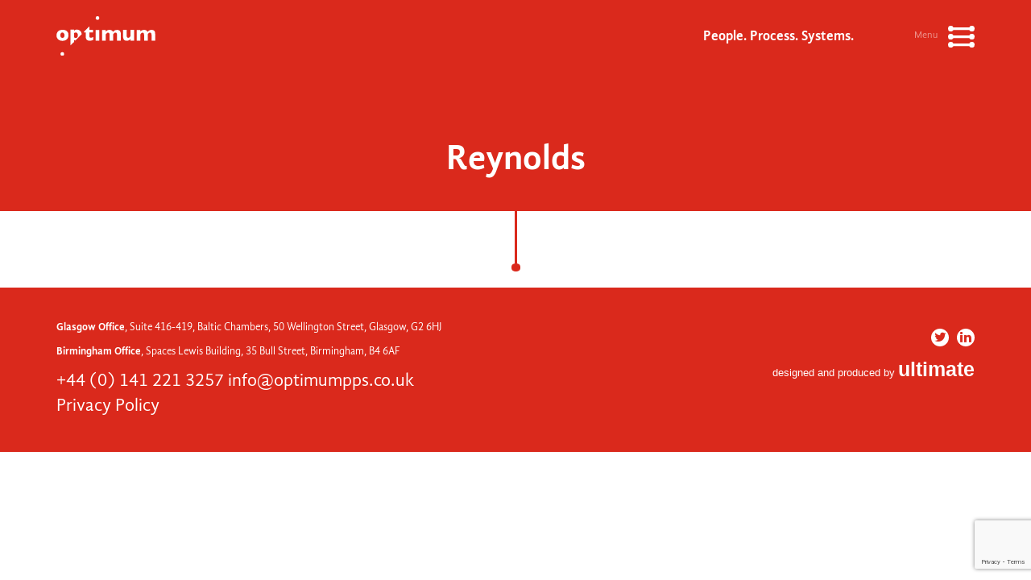

--- FILE ---
content_type: text/html; charset=UTF-8
request_url: https://optimumpps.co.uk/clients/reynolds/
body_size: 8355
content:

<!doctype html>
<html class="no-js" lang="en-GB">
  <head>
    <meta charset="utf-8">
    <meta http-equiv="x-ua-compatible" content="ie=edge">
    <meta name="viewport" content="width=device-width, initial-scale=1">
    <link rel="stylesheet" href="https://optimumpps.co.uk/wp-content/themes/optimum/assets/styles/animate.css">
    <meta name='robots' content='index, follow, max-image-preview:large, max-snippet:-1, max-video-preview:-1' />

	<!-- This site is optimized with the Yoast SEO plugin v21.5 - https://yoast.com/wordpress/plugins/seo/ -->
	<title>Reynolds - Optimum</title>
	<link rel="canonical" href="https://optimumpps.co.uk/clients/reynolds/" />
	<meta property="og:locale" content="en_GB" />
	<meta property="og:type" content="article" />
	<meta property="og:title" content="Reynolds - Optimum" />
	<meta property="og:url" content="https://optimumpps.co.uk/clients/reynolds/" />
	<meta property="og:site_name" content="Optimum" />
	<meta property="article:publisher" content="https://www.facebook.com/optimumpps/" />
	<meta property="article:modified_time" content="2020-06-25T09:33:02+00:00" />
	<meta name="twitter:card" content="summary_large_image" />
	<meta name="twitter:site" content="@OptimumPPS" />
	<script type="application/ld+json" class="yoast-schema-graph">{"@context":"https://schema.org","@graph":[{"@type":"WebPage","@id":"https://optimumpps.co.uk/clients/reynolds/","url":"https://optimumpps.co.uk/clients/reynolds/","name":"Reynolds - Optimum","isPartOf":{"@id":"https://optimumpps.co.uk/#website"},"datePublished":"2016-04-06T14:46:21+00:00","dateModified":"2020-06-25T09:33:02+00:00","breadcrumb":{"@id":"https://optimumpps.co.uk/clients/reynolds/#breadcrumb"},"inLanguage":"en-GB","potentialAction":[{"@type":"ReadAction","target":["https://optimumpps.co.uk/clients/reynolds/"]}]},{"@type":"BreadcrumbList","@id":"https://optimumpps.co.uk/clients/reynolds/#breadcrumb","itemListElement":[{"@type":"ListItem","position":1,"name":"Home","item":"https://optimumpps.co.uk/"},{"@type":"ListItem","position":2,"name":"Reynolds"}]},{"@type":"WebSite","@id":"https://optimumpps.co.uk/#website","url":"https://optimumpps.co.uk/","name":"Optimum","description":"Independent ERP consultancy","publisher":{"@id":"https://optimumpps.co.uk/#organization"},"potentialAction":[{"@type":"SearchAction","target":{"@type":"EntryPoint","urlTemplate":"https://optimumpps.co.uk/?s={search_term_string}"},"query-input":"required name=search_term_string"}],"inLanguage":"en-GB"},{"@type":"Organization","@id":"https://optimumpps.co.uk/#organization","name":"Optimum PPS","url":"https://optimumpps.co.uk/","logo":{"@type":"ImageObject","inLanguage":"en-GB","@id":"https://optimumpps.co.uk/#/schema/logo/image/","url":"https://optimumpps.co.uk/wp-content/uploads/2016/05/optimum-logo.jpg","contentUrl":"https://optimumpps.co.uk/wp-content/uploads/2016/05/optimum-logo.jpg","width":354,"height":163,"caption":"Optimum PPS"},"image":{"@id":"https://optimumpps.co.uk/#/schema/logo/image/"},"sameAs":["https://www.facebook.com/optimumpps/","https://twitter.com/OptimumPPS","https://www.linkedin.com/company/optimumpps"]}]}</script>
	<!-- / Yoast SEO plugin. -->


<link rel='dns-prefetch' href='//js.hs-scripts.com' />
<script type="text/javascript">
/* <![CDATA[ */
window._wpemojiSettings = {"baseUrl":"https:\/\/s.w.org\/images\/core\/emoji\/14.0.0\/72x72\/","ext":".png","svgUrl":"https:\/\/s.w.org\/images\/core\/emoji\/14.0.0\/svg\/","svgExt":".svg","source":{"concatemoji":"https:\/\/optimumpps.co.uk\/wp-includes\/js\/wp-emoji-release.min.js?ver=6.4.1"}};
/*! This file is auto-generated */
!function(i,n){var o,s,e;function c(e){try{var t={supportTests:e,timestamp:(new Date).valueOf()};sessionStorage.setItem(o,JSON.stringify(t))}catch(e){}}function p(e,t,n){e.clearRect(0,0,e.canvas.width,e.canvas.height),e.fillText(t,0,0);var t=new Uint32Array(e.getImageData(0,0,e.canvas.width,e.canvas.height).data),r=(e.clearRect(0,0,e.canvas.width,e.canvas.height),e.fillText(n,0,0),new Uint32Array(e.getImageData(0,0,e.canvas.width,e.canvas.height).data));return t.every(function(e,t){return e===r[t]})}function u(e,t,n){switch(t){case"flag":return n(e,"\ud83c\udff3\ufe0f\u200d\u26a7\ufe0f","\ud83c\udff3\ufe0f\u200b\u26a7\ufe0f")?!1:!n(e,"\ud83c\uddfa\ud83c\uddf3","\ud83c\uddfa\u200b\ud83c\uddf3")&&!n(e,"\ud83c\udff4\udb40\udc67\udb40\udc62\udb40\udc65\udb40\udc6e\udb40\udc67\udb40\udc7f","\ud83c\udff4\u200b\udb40\udc67\u200b\udb40\udc62\u200b\udb40\udc65\u200b\udb40\udc6e\u200b\udb40\udc67\u200b\udb40\udc7f");case"emoji":return!n(e,"\ud83e\udef1\ud83c\udffb\u200d\ud83e\udef2\ud83c\udfff","\ud83e\udef1\ud83c\udffb\u200b\ud83e\udef2\ud83c\udfff")}return!1}function f(e,t,n){var r="undefined"!=typeof WorkerGlobalScope&&self instanceof WorkerGlobalScope?new OffscreenCanvas(300,150):i.createElement("canvas"),a=r.getContext("2d",{willReadFrequently:!0}),o=(a.textBaseline="top",a.font="600 32px Arial",{});return e.forEach(function(e){o[e]=t(a,e,n)}),o}function t(e){var t=i.createElement("script");t.src=e,t.defer=!0,i.head.appendChild(t)}"undefined"!=typeof Promise&&(o="wpEmojiSettingsSupports",s=["flag","emoji"],n.supports={everything:!0,everythingExceptFlag:!0},e=new Promise(function(e){i.addEventListener("DOMContentLoaded",e,{once:!0})}),new Promise(function(t){var n=function(){try{var e=JSON.parse(sessionStorage.getItem(o));if("object"==typeof e&&"number"==typeof e.timestamp&&(new Date).valueOf()<e.timestamp+604800&&"object"==typeof e.supportTests)return e.supportTests}catch(e){}return null}();if(!n){if("undefined"!=typeof Worker&&"undefined"!=typeof OffscreenCanvas&&"undefined"!=typeof URL&&URL.createObjectURL&&"undefined"!=typeof Blob)try{var e="postMessage("+f.toString()+"("+[JSON.stringify(s),u.toString(),p.toString()].join(",")+"));",r=new Blob([e],{type:"text/javascript"}),a=new Worker(URL.createObjectURL(r),{name:"wpTestEmojiSupports"});return void(a.onmessage=function(e){c(n=e.data),a.terminate(),t(n)})}catch(e){}c(n=f(s,u,p))}t(n)}).then(function(e){for(var t in e)n.supports[t]=e[t],n.supports.everything=n.supports.everything&&n.supports[t],"flag"!==t&&(n.supports.everythingExceptFlag=n.supports.everythingExceptFlag&&n.supports[t]);n.supports.everythingExceptFlag=n.supports.everythingExceptFlag&&!n.supports.flag,n.DOMReady=!1,n.readyCallback=function(){n.DOMReady=!0}}).then(function(){return e}).then(function(){var e;n.supports.everything||(n.readyCallback(),(e=n.source||{}).concatemoji?t(e.concatemoji):e.wpemoji&&e.twemoji&&(t(e.twemoji),t(e.wpemoji)))}))}((window,document),window._wpemojiSettings);
/* ]]> */
</script>
<style id='wp-emoji-styles-inline-css' type='text/css'>

	img.wp-smiley, img.emoji {
		display: inline !important;
		border: none !important;
		box-shadow: none !important;
		height: 1em !important;
		width: 1em !important;
		margin: 0 0.07em !important;
		vertical-align: -0.1em !important;
		background: none !important;
		padding: 0 !important;
	}
</style>
<link rel='stylesheet' id='wp-block-library-css' href='https://optimumpps.co.uk/wp-includes/css/dist/block-library/style.min.css?ver=6.4.1' type='text/css' media='all' />
<style id='classic-theme-styles-inline-css' type='text/css'>
/*! This file is auto-generated */
.wp-block-button__link{color:#fff;background-color:#32373c;border-radius:9999px;box-shadow:none;text-decoration:none;padding:calc(.667em + 2px) calc(1.333em + 2px);font-size:1.125em}.wp-block-file__button{background:#32373c;color:#fff;text-decoration:none}
</style>
<style id='global-styles-inline-css' type='text/css'>
body{--wp--preset--color--black: #000000;--wp--preset--color--cyan-bluish-gray: #abb8c3;--wp--preset--color--white: #ffffff;--wp--preset--color--pale-pink: #f78da7;--wp--preset--color--vivid-red: #cf2e2e;--wp--preset--color--luminous-vivid-orange: #ff6900;--wp--preset--color--luminous-vivid-amber: #fcb900;--wp--preset--color--light-green-cyan: #7bdcb5;--wp--preset--color--vivid-green-cyan: #00d084;--wp--preset--color--pale-cyan-blue: #8ed1fc;--wp--preset--color--vivid-cyan-blue: #0693e3;--wp--preset--color--vivid-purple: #9b51e0;--wp--preset--gradient--vivid-cyan-blue-to-vivid-purple: linear-gradient(135deg,rgba(6,147,227,1) 0%,rgb(155,81,224) 100%);--wp--preset--gradient--light-green-cyan-to-vivid-green-cyan: linear-gradient(135deg,rgb(122,220,180) 0%,rgb(0,208,130) 100%);--wp--preset--gradient--luminous-vivid-amber-to-luminous-vivid-orange: linear-gradient(135deg,rgba(252,185,0,1) 0%,rgba(255,105,0,1) 100%);--wp--preset--gradient--luminous-vivid-orange-to-vivid-red: linear-gradient(135deg,rgba(255,105,0,1) 0%,rgb(207,46,46) 100%);--wp--preset--gradient--very-light-gray-to-cyan-bluish-gray: linear-gradient(135deg,rgb(238,238,238) 0%,rgb(169,184,195) 100%);--wp--preset--gradient--cool-to-warm-spectrum: linear-gradient(135deg,rgb(74,234,220) 0%,rgb(151,120,209) 20%,rgb(207,42,186) 40%,rgb(238,44,130) 60%,rgb(251,105,98) 80%,rgb(254,248,76) 100%);--wp--preset--gradient--blush-light-purple: linear-gradient(135deg,rgb(255,206,236) 0%,rgb(152,150,240) 100%);--wp--preset--gradient--blush-bordeaux: linear-gradient(135deg,rgb(254,205,165) 0%,rgb(254,45,45) 50%,rgb(107,0,62) 100%);--wp--preset--gradient--luminous-dusk: linear-gradient(135deg,rgb(255,203,112) 0%,rgb(199,81,192) 50%,rgb(65,88,208) 100%);--wp--preset--gradient--pale-ocean: linear-gradient(135deg,rgb(255,245,203) 0%,rgb(182,227,212) 50%,rgb(51,167,181) 100%);--wp--preset--gradient--electric-grass: linear-gradient(135deg,rgb(202,248,128) 0%,rgb(113,206,126) 100%);--wp--preset--gradient--midnight: linear-gradient(135deg,rgb(2,3,129) 0%,rgb(40,116,252) 100%);--wp--preset--font-size--small: 13px;--wp--preset--font-size--medium: 20px;--wp--preset--font-size--large: 36px;--wp--preset--font-size--x-large: 42px;--wp--preset--spacing--20: 0.44rem;--wp--preset--spacing--30: 0.67rem;--wp--preset--spacing--40: 1rem;--wp--preset--spacing--50: 1.5rem;--wp--preset--spacing--60: 2.25rem;--wp--preset--spacing--70: 3.38rem;--wp--preset--spacing--80: 5.06rem;--wp--preset--shadow--natural: 6px 6px 9px rgba(0, 0, 0, 0.2);--wp--preset--shadow--deep: 12px 12px 50px rgba(0, 0, 0, 0.4);--wp--preset--shadow--sharp: 6px 6px 0px rgba(0, 0, 0, 0.2);--wp--preset--shadow--outlined: 6px 6px 0px -3px rgba(255, 255, 255, 1), 6px 6px rgba(0, 0, 0, 1);--wp--preset--shadow--crisp: 6px 6px 0px rgba(0, 0, 0, 1);}:where(.is-layout-flex){gap: 0.5em;}:where(.is-layout-grid){gap: 0.5em;}body .is-layout-flow > .alignleft{float: left;margin-inline-start: 0;margin-inline-end: 2em;}body .is-layout-flow > .alignright{float: right;margin-inline-start: 2em;margin-inline-end: 0;}body .is-layout-flow > .aligncenter{margin-left: auto !important;margin-right: auto !important;}body .is-layout-constrained > .alignleft{float: left;margin-inline-start: 0;margin-inline-end: 2em;}body .is-layout-constrained > .alignright{float: right;margin-inline-start: 2em;margin-inline-end: 0;}body .is-layout-constrained > .aligncenter{margin-left: auto !important;margin-right: auto !important;}body .is-layout-constrained > :where(:not(.alignleft):not(.alignright):not(.alignfull)){max-width: var(--wp--style--global--content-size);margin-left: auto !important;margin-right: auto !important;}body .is-layout-constrained > .alignwide{max-width: var(--wp--style--global--wide-size);}body .is-layout-flex{display: flex;}body .is-layout-flex{flex-wrap: wrap;align-items: center;}body .is-layout-flex > *{margin: 0;}body .is-layout-grid{display: grid;}body .is-layout-grid > *{margin: 0;}:where(.wp-block-columns.is-layout-flex){gap: 2em;}:where(.wp-block-columns.is-layout-grid){gap: 2em;}:where(.wp-block-post-template.is-layout-flex){gap: 1.25em;}:where(.wp-block-post-template.is-layout-grid){gap: 1.25em;}.has-black-color{color: var(--wp--preset--color--black) !important;}.has-cyan-bluish-gray-color{color: var(--wp--preset--color--cyan-bluish-gray) !important;}.has-white-color{color: var(--wp--preset--color--white) !important;}.has-pale-pink-color{color: var(--wp--preset--color--pale-pink) !important;}.has-vivid-red-color{color: var(--wp--preset--color--vivid-red) !important;}.has-luminous-vivid-orange-color{color: var(--wp--preset--color--luminous-vivid-orange) !important;}.has-luminous-vivid-amber-color{color: var(--wp--preset--color--luminous-vivid-amber) !important;}.has-light-green-cyan-color{color: var(--wp--preset--color--light-green-cyan) !important;}.has-vivid-green-cyan-color{color: var(--wp--preset--color--vivid-green-cyan) !important;}.has-pale-cyan-blue-color{color: var(--wp--preset--color--pale-cyan-blue) !important;}.has-vivid-cyan-blue-color{color: var(--wp--preset--color--vivid-cyan-blue) !important;}.has-vivid-purple-color{color: var(--wp--preset--color--vivid-purple) !important;}.has-black-background-color{background-color: var(--wp--preset--color--black) !important;}.has-cyan-bluish-gray-background-color{background-color: var(--wp--preset--color--cyan-bluish-gray) !important;}.has-white-background-color{background-color: var(--wp--preset--color--white) !important;}.has-pale-pink-background-color{background-color: var(--wp--preset--color--pale-pink) !important;}.has-vivid-red-background-color{background-color: var(--wp--preset--color--vivid-red) !important;}.has-luminous-vivid-orange-background-color{background-color: var(--wp--preset--color--luminous-vivid-orange) !important;}.has-luminous-vivid-amber-background-color{background-color: var(--wp--preset--color--luminous-vivid-amber) !important;}.has-light-green-cyan-background-color{background-color: var(--wp--preset--color--light-green-cyan) !important;}.has-vivid-green-cyan-background-color{background-color: var(--wp--preset--color--vivid-green-cyan) !important;}.has-pale-cyan-blue-background-color{background-color: var(--wp--preset--color--pale-cyan-blue) !important;}.has-vivid-cyan-blue-background-color{background-color: var(--wp--preset--color--vivid-cyan-blue) !important;}.has-vivid-purple-background-color{background-color: var(--wp--preset--color--vivid-purple) !important;}.has-black-border-color{border-color: var(--wp--preset--color--black) !important;}.has-cyan-bluish-gray-border-color{border-color: var(--wp--preset--color--cyan-bluish-gray) !important;}.has-white-border-color{border-color: var(--wp--preset--color--white) !important;}.has-pale-pink-border-color{border-color: var(--wp--preset--color--pale-pink) !important;}.has-vivid-red-border-color{border-color: var(--wp--preset--color--vivid-red) !important;}.has-luminous-vivid-orange-border-color{border-color: var(--wp--preset--color--luminous-vivid-orange) !important;}.has-luminous-vivid-amber-border-color{border-color: var(--wp--preset--color--luminous-vivid-amber) !important;}.has-light-green-cyan-border-color{border-color: var(--wp--preset--color--light-green-cyan) !important;}.has-vivid-green-cyan-border-color{border-color: var(--wp--preset--color--vivid-green-cyan) !important;}.has-pale-cyan-blue-border-color{border-color: var(--wp--preset--color--pale-cyan-blue) !important;}.has-vivid-cyan-blue-border-color{border-color: var(--wp--preset--color--vivid-cyan-blue) !important;}.has-vivid-purple-border-color{border-color: var(--wp--preset--color--vivid-purple) !important;}.has-vivid-cyan-blue-to-vivid-purple-gradient-background{background: var(--wp--preset--gradient--vivid-cyan-blue-to-vivid-purple) !important;}.has-light-green-cyan-to-vivid-green-cyan-gradient-background{background: var(--wp--preset--gradient--light-green-cyan-to-vivid-green-cyan) !important;}.has-luminous-vivid-amber-to-luminous-vivid-orange-gradient-background{background: var(--wp--preset--gradient--luminous-vivid-amber-to-luminous-vivid-orange) !important;}.has-luminous-vivid-orange-to-vivid-red-gradient-background{background: var(--wp--preset--gradient--luminous-vivid-orange-to-vivid-red) !important;}.has-very-light-gray-to-cyan-bluish-gray-gradient-background{background: var(--wp--preset--gradient--very-light-gray-to-cyan-bluish-gray) !important;}.has-cool-to-warm-spectrum-gradient-background{background: var(--wp--preset--gradient--cool-to-warm-spectrum) !important;}.has-blush-light-purple-gradient-background{background: var(--wp--preset--gradient--blush-light-purple) !important;}.has-blush-bordeaux-gradient-background{background: var(--wp--preset--gradient--blush-bordeaux) !important;}.has-luminous-dusk-gradient-background{background: var(--wp--preset--gradient--luminous-dusk) !important;}.has-pale-ocean-gradient-background{background: var(--wp--preset--gradient--pale-ocean) !important;}.has-electric-grass-gradient-background{background: var(--wp--preset--gradient--electric-grass) !important;}.has-midnight-gradient-background{background: var(--wp--preset--gradient--midnight) !important;}.has-small-font-size{font-size: var(--wp--preset--font-size--small) !important;}.has-medium-font-size{font-size: var(--wp--preset--font-size--medium) !important;}.has-large-font-size{font-size: var(--wp--preset--font-size--large) !important;}.has-x-large-font-size{font-size: var(--wp--preset--font-size--x-large) !important;}
.wp-block-navigation a:where(:not(.wp-element-button)){color: inherit;}
:where(.wp-block-post-template.is-layout-flex){gap: 1.25em;}:where(.wp-block-post-template.is-layout-grid){gap: 1.25em;}
:where(.wp-block-columns.is-layout-flex){gap: 2em;}:where(.wp-block-columns.is-layout-grid){gap: 2em;}
.wp-block-pullquote{font-size: 1.5em;line-height: 1.6;}
</style>
<link rel='stylesheet' id='contact-form-7-css' href='https://optimumpps.co.uk/wp-content/plugins/contact-form-7/includes/css/styles.css?ver=5.8.3' type='text/css' media='all' />
<link rel='stylesheet' id='sage/css-css' href='https://optimumpps.co.uk/wp-content/themes/optimum/dist/styles/main.css' type='text/css' media='all' />
<script type="text/javascript" src="https://optimumpps.co.uk/wp-includes/js/jquery/jquery.min.js?ver=3.7.1" id="jquery-core-js"></script>
<script type="text/javascript" src="https://optimumpps.co.uk/wp-includes/js/jquery/jquery-migrate.min.js?ver=3.4.1" id="jquery-migrate-js"></script>
<link rel="https://api.w.org/" href="https://optimumpps.co.uk/wp-json/" /><meta name="generator" content="WordPress 6.4.1" />
<link rel='shortlink' href='https://optimumpps.co.uk/?p=414' />
<link rel="alternate" type="application/json+oembed" href="https://optimumpps.co.uk/wp-json/oembed/1.0/embed?url=https%3A%2F%2Foptimumpps.co.uk%2Fclients%2Freynolds%2F" />
<link rel="alternate" type="text/xml+oembed" href="https://optimumpps.co.uk/wp-json/oembed/1.0/embed?url=https%3A%2F%2Foptimumpps.co.uk%2Fclients%2Freynolds%2F&#038;format=xml" />
<script type="text/javascript" src="https://secure.leadforensics.com/js/194406.js" ></script>
<noscript><img alt="" src="https://secure.leadforensics.com/194406.png" style="display:none;" /></noscript>			<!-- DO NOT COPY THIS SNIPPET! Start of Page Analytics Tracking for HubSpot WordPress plugin v10.2.16-->
			<script type="text/javascript" class="hsq-set-content-id" data-content-id="blog-post">
				var _hsq = _hsq || [];
				_hsq.push(["setContentType", "blog-post"]);
			</script>
			<!-- DO NOT COPY THIS SNIPPET! End of Page Analytics Tracking for HubSpot WordPress plugin -->
					<script>
			document.documentElement.className = document.documentElement.className.replace( 'no-js', 'js' );
		</script>
				<style>
			.no-js img.lazyload { display: none; }
			figure.wp-block-image img.lazyloading { min-width: 150px; }
							.lazyload, .lazyloading { opacity: 0; }
				.lazyloaded {
					opacity: 1;
					transition: opacity 400ms;
					transition-delay: 0ms;
				}
					</style>
		<style type="text/css">.recentcomments a{display:inline !important;padding:0 !important;margin:0 !important;}</style><link rel="icon" href="https://optimumpps.co.uk/wp-content/uploads/2016/04/cropped-optimum-icon-32x32.jpg" sizes="32x32" />
<link rel="icon" href="https://optimumpps.co.uk/wp-content/uploads/2016/04/cropped-optimum-icon-192x192.jpg" sizes="192x192" />
<link rel="apple-touch-icon" href="https://optimumpps.co.uk/wp-content/uploads/2016/04/cropped-optimum-icon-180x180.jpg" />
<meta name="msapplication-TileImage" content="https://optimumpps.co.uk/wp-content/uploads/2016/04/cropped-optimum-icon-270x270.jpg" />
		<style type="text/css" id="wp-custom-css">
			.alm-listing {
    display: flex;
    flex-wrap: wrap;
}
.alm-listing .article {
    position: relative;
    display: flex;
    height: 100%;
    margin-bottom: 40px;
}
@media (min-width: 970px) {
    .alm-listing .article {
        margin-bottom: 60px;
    }
}
.alm-listing .article .article-inner {
    height: 100%;
    display: flex;
    flex-flow: column;
}
.alm-listing .article .article-inner .article-image {
    height: 225px;
    background-size: cover;
    background-position: center center;
}
.alm-listing .article .article-inner .article-text {
    position: relative;
    padding: 20px 0 80px 0;
    flex: 1;
}
@media (min-width: 970px) {
    .alm-listing .article .article-inner .article-text {
        padding: 40px 20px 80px 20px;
    }
}
.alm-listing .article .article-inner .article-text h3 {
    color: #da291c;
    margin: 0 0 10px 0;
}
.alm-listing .article .article-inner .article-text p {
    color: #3c1053;
    margin: 0;
}
.alm-listing .article .article-inner .article-text p.read-full {
    position: absolute;
    bottom: 20px;
    left: 0;
    width: 100%;
    text-align: center;
    margin-top: 20px;
    font-weight: bold;
}
@media (min-width: 970px) {
    .alm-listing .article .article-inner .article-text p.read-full {
        margin-top: 40px;
    }
}
.alm-listing .article .article-inner .article-text:after {
    content: '';
    position: absolute;
    bottom: 0;
    left: 0;
    width: 100%;
    height: 1px;
    background-color: #da291c;
}
.alm-listing .article .article-inner .article-text .categories {
    margin-bottom: 10px;
}
.alm-listing .article .article-inner .article-text .categories ul {
    padding: 0;
    margin: 0;
    list-style: none;
}
.alm-listing .article .article-inner .article-text .categories ul li {
    position: relative;
    display: inline-block;
    list-style: none;
    padding-right: 5px;
}
.alm-listing .article .article-inner .article-text .categories ul li:after {
    content: ',';
    position: absolute;
    bottom: 0;
    right: 0;
}
.alm-listing .article .article-inner .article-text .categories ul li:last-of-type {
    padding-right: 0;
}
.alm-listing .article .article-inner .article-text .categories ul li:last-of-type:after {
    display: none;
}
.alm-listing .article:hover, .alm-listing .article:focus, .alm-listing .article:active {
    text-decoration: none;
}
@media (min-width: 970px) {
    .alm-listing .article.featured .article-inner .article-image {
        height: 450px;
    }
}
		</style>
		    <script>document.documentElement.className = 'js';</script>
</head>
  <body class="clients-template-default single single-clients postid-414 reynolds sidebar-primary">
    <!--[if IE]>
      <div class="alert alert-warning">
        You are using an <strong>outdated</strong> browser. Please <a href="http://browsehappy.com/">upgrade your browser</a> to improve your experience.      </div>
    <![endif]-->
    <header>
  <div class="container">
    <a class="brand" href="https://optimumpps.co.uk/"><img  data-src='https://optimumpps.co.uk/wp-content/themes/optimum/dist/images/optimum-logo-white.svg' class='lazyload' src='[data-uri]'><noscript><img src="https://optimumpps.co.uk/wp-content/themes/optimum/dist/images/optimum-logo-white.svg"></noscript></a>
    <div class="hamburger-btn clearfix">
      <img   data-src="https://optimumpps.co.uk/wp-content/themes/optimum/dist/images/hamburger-menu-line-white.svg" class="line-1 lazyload" src="[data-uri]"><noscript><img class="line-1" src="https://optimumpps.co.uk/wp-content/themes/optimum/dist/images/hamburger-menu-line-white.svg"></noscript>
      <img   data-src="https://optimumpps.co.uk/wp-content/themes/optimum/dist/images/hamburger-menu-line-white.svg" class="line-2 lazyload" src="[data-uri]"><noscript><img class="line-2" src="https://optimumpps.co.uk/wp-content/themes/optimum/dist/images/hamburger-menu-line-white.svg"></noscript>
      <img   data-src="https://optimumpps.co.uk/wp-content/themes/optimum/dist/images/hamburger-menu-line-white.svg" class="line-3 lazyload" src="[data-uri]"><noscript><img class="line-3" src="https://optimumpps.co.uk/wp-content/themes/optimum/dist/images/hamburger-menu-line-white.svg"></noscript>
      <p>Menu</p>
    </div>
    <div class="tagline">
      <p>People. Process. Systems.</p>
    </div>
  </div>
  <script>
    (function(i,s,o,g,r,a,m){i['GoogleAnalyticsObject']=r;i[r]=i[r]||function(){
          (i[r].q=i[r].q||[]).push(arguments)},i[r].l=1*new Date();a=s.createElement(o),
        m=s.getElementsByTagName(o)[0];a.async=1;a.src=g;m.parentNode.insertBefore(a,m)
    })(window,document,'script','https://www.google-analytics.com/analytics.js','ga');

    ga('create', 'UA-60045436-1 ', 'auto');
    ga('send', 'pageview');

  </script>
</header>
<nav class="nav-primary">
  <div class="menu-hamburger-menu-container"><ul id="menu-hamburger-menu" class="nav"><li id="menu-item-91" class="menu-item menu-item-type-post_type menu-item-object-page menu-item-home menu-item-91"><a href="https://optimumpps.co.uk/">Home</a></li>
<li id="menu-item-93" class="menu-item menu-item-type-post_type menu-item-object-page menu-item-93"><a href="https://optimumpps.co.uk/who-we-are/">Who we are</a></li>
<li id="menu-item-255" class="menu-item menu-item-type-post_type menu-item-object-page menu-item-255"><a href="https://optimumpps.co.uk/what-we-do/">What we do</a></li>
<li id="menu-item-4786" class="menu-item menu-item-type-post_type menu-item-object-page menu-item-4786"><a href="https://optimumpps.co.uk/clients/">Our Customers</a></li>
<li id="menu-item-110" class="menu-item menu-item-type-post_type menu-item-object-page menu-item-110"><a href="https://optimumpps.co.uk/news/">Latest resources</a></li>
<li id="menu-item-2429" class="menu-item menu-item-type-post_type menu-item-object-page menu-item-2429"><a href="https://optimumpps.co.uk/events-2/">Events</a></li>
<li id="menu-item-111" class="menu-item menu-item-type-post_type menu-item-object-page menu-item-111"><a href="https://optimumpps.co.uk/contact-us/">Contact us</a></li>
</ul></div></nav>
        <main>
          <section class="c-page-header">
    <div class="c-page-header__inner ">
                <div class="container">
            <div class="row">
                <div class="col-xs-12">
                    <h1 class="c-page-header__title h1">Reynolds</h1>
                                    </div>
                            </div>
        </div>
    </div>
    <div class="line-dot"></div>
</section>
        </main><!-- /.main -->
    <footer>
    <div class="container">
        <div class="row">
            <div class="col-md-6">
                <p><strong>Glasgow Office</strong>, Suite 416-419, Baltic Chambers, 50 Wellington Street, Glasgow, G2 6HJ</p>
<p><strong>Birmingham Office</strong>, Spaces Lewis Building, 35 Bull Street, Birmingham, B4 6AF</p>
                <div class="number-email">
                    <p>+44 (0) 141 221 3257 <a href="mailto:info@optimumpps.co.uk">info@optimumpps.co.uk</a><br />
<a href="https://optimumpps.co.uk/privacy-policy/">Privacy Policy</a></p>
                </div>
                            </div>
            <div class="col-md-6">
                    <div class="social-icons">
                    <a href="https://twitter.com/optimumpps" target="_blank">
                <i class="fa fa-twitter"></i>
            </a>
                        <a href="https://www.linkedin.com/company/optimumpps" target="_blank">
                <i class="fa fa-linkedin"></i>
            </a>
                </div>
    
                <a href="https://ultimate-uk.com" class="ultimate">designed and produced by <span>ultimate</span></a>
            </div>
        </div>
    </div>
</footer><script type="text/javascript" src="https://optimumpps.co.uk/wp-content/plugins/contact-form-7/includes/swv/js/index.js?ver=5.8.3" id="swv-js"></script>
<script type="text/javascript" id="contact-form-7-js-extra">
/* <![CDATA[ */
var wpcf7 = {"api":{"root":"https:\/\/optimumpps.co.uk\/wp-json\/","namespace":"contact-form-7\/v1"},"cached":"1"};
/* ]]> */
</script>
<script type="text/javascript" src="https://optimumpps.co.uk/wp-content/plugins/contact-form-7/includes/js/index.js?ver=5.8.3" id="contact-form-7-js"></script>
<script type="text/javascript" id="leadin-script-loader-js-js-extra">
/* <![CDATA[ */
var leadin_wordpress = {"userRole":"visitor","pageType":"post","leadinPluginVersion":"10.2.16"};
/* ]]> */
</script>
<script type="text/javascript" src="https://js.hs-scripts.com/2461260.js?integration=WordPress&amp;ver=10.2.16" id="leadin-script-loader-js-js"></script>
<script type="text/javascript" src="https://www.google.com/recaptcha/api.js?render=6LfWN6kUAAAAAH73ZcCxe0uUkSaaegn_TcezyHL2&amp;ver=3.0" id="google-recaptcha-js"></script>
<script type="text/javascript" src="https://optimumpps.co.uk/wp-includes/js/dist/vendor/wp-polyfill-inert.min.js?ver=3.1.2" id="wp-polyfill-inert-js"></script>
<script type="text/javascript" src="https://optimumpps.co.uk/wp-includes/js/dist/vendor/regenerator-runtime.min.js?ver=0.14.0" id="regenerator-runtime-js"></script>
<script type="text/javascript" src="https://optimumpps.co.uk/wp-includes/js/dist/vendor/wp-polyfill.min.js?ver=3.15.0" id="wp-polyfill-js"></script>
<script type="text/javascript" id="wpcf7-recaptcha-js-extra">
/* <![CDATA[ */
var wpcf7_recaptcha = {"sitekey":"6LfWN6kUAAAAAH73ZcCxe0uUkSaaegn_TcezyHL2","actions":{"homepage":"homepage","contactform":"contactform"}};
/* ]]> */
</script>
<script type="text/javascript" src="https://optimumpps.co.uk/wp-content/plugins/contact-form-7/modules/recaptcha/index.js?ver=5.8.3" id="wpcf7-recaptcha-js"></script>
<script type="text/javascript" src="https://optimumpps.co.uk/wp-content/plugins/wp-smushit/app/assets/js/smush-lazy-load.min.js?ver=3.15.1" id="smush-lazy-load-js"></script>
<script type="text/javascript" src="https://optimumpps.co.uk/wp-content/themes/optimum/dist/scripts/main.js" id="sage/js-js"></script>
    <!-- Start of Async HubSpot Analytics Code --> <script type="text/javascript">
        (function(d,s,i,r) {
            if (d.getElementById(i)){return;}
            var n=d.createElement(s),e=d.getElementsByTagName(s)[0];
            n.id=i;n.src='//js.hs-analytics.net/analytics/'+(Math.ceil(new Date()/r)*r)+'/2461260.js'; e.parentNode.insertBefore(n, e); })(document,"script","hs-analytics",300000);
    </script>
    <!-- End of Async HubSpot Analytics Code -->
  </body>

  <script type="text/javascript">
      adroll_adv_id = "FK3CORKK3ZHCVJZMFEK5VA";
      adroll_pix_id = "HMOKYAWUHRH2PHWC7FKEK5";
      /* OPTIONAL: provide email to improve user identification */
      /* adroll_email = "username@example.com"; */
      (function () {
          var _onload = function(){
              if (document.readyState && !/loaded|complete/.test(document.readyState)){setTimeout(_onload, 10);return}
              if (!window.__adroll_loaded){__adroll_loaded=true;setTimeout(_onload, 50);return}
              var scr = document.createElement("script");
              var host = (("https:" == document.location.protocol) ? "https://s.adroll.com" : "http://a.adroll.com");
              scr.setAttribute('async', 'true');
              scr.type = "text/javascript";
              scr.src = host + "/j/roundtrip.js";
              ((document.getElementsByTagName('head') || [null])[0] ||
                  document.getElementsByTagName('script')[0].parentNode).appendChild(scr);
          };
          if (window.addEventListener) {window.addEventListener('load', _onload, false);}
          else {window.attachEvent('onload', _onload)}
      }());
  </script>

  <script type="text/javascript">
      /* <![CDATA[ */ var google_conversion_id = 876747225; var google_custom_params = window.google_tag_params; var google_remarketing_only = true; /* ]]> */
  </script>
  <script type="text/javascript" src="//www.googleadservices.com/pagead/conversion.js">
  </script>
  <noscript>
      <div style="display:inline;">
          <img height="1" width="1" style="border-style:none;" alt="" src="//googleads.g.doubleclick.net/pagead/viewthroughconversion/876747225/?guid=ON&amp;script=0"/></div>
  </noscript>
</html>

<!--
Performance optimized by W3 Total Cache. Learn more: https://www.boldgrid.com/w3-total-cache/


Served from: optimumpps.co.uk @ 2025-12-13 04:17:19 by W3 Total Cache
-->

--- FILE ---
content_type: text/html; charset=utf-8
request_url: https://www.google.com/recaptcha/api2/anchor?ar=1&k=6LfWN6kUAAAAAH73ZcCxe0uUkSaaegn_TcezyHL2&co=aHR0cHM6Ly9vcHRpbXVtcHBzLmNvLnVrOjQ0Mw..&hl=en&v=7gg7H51Q-naNfhmCP3_R47ho&size=invisible&anchor-ms=20000&execute-ms=15000&cb=ied1lco10097
body_size: 48088
content:
<!DOCTYPE HTML><html dir="ltr" lang="en"><head><meta http-equiv="Content-Type" content="text/html; charset=UTF-8">
<meta http-equiv="X-UA-Compatible" content="IE=edge">
<title>reCAPTCHA</title>
<style type="text/css">
/* cyrillic-ext */
@font-face {
  font-family: 'Roboto';
  font-style: normal;
  font-weight: 400;
  font-stretch: 100%;
  src: url(//fonts.gstatic.com/s/roboto/v48/KFO7CnqEu92Fr1ME7kSn66aGLdTylUAMa3GUBHMdazTgWw.woff2) format('woff2');
  unicode-range: U+0460-052F, U+1C80-1C8A, U+20B4, U+2DE0-2DFF, U+A640-A69F, U+FE2E-FE2F;
}
/* cyrillic */
@font-face {
  font-family: 'Roboto';
  font-style: normal;
  font-weight: 400;
  font-stretch: 100%;
  src: url(//fonts.gstatic.com/s/roboto/v48/KFO7CnqEu92Fr1ME7kSn66aGLdTylUAMa3iUBHMdazTgWw.woff2) format('woff2');
  unicode-range: U+0301, U+0400-045F, U+0490-0491, U+04B0-04B1, U+2116;
}
/* greek-ext */
@font-face {
  font-family: 'Roboto';
  font-style: normal;
  font-weight: 400;
  font-stretch: 100%;
  src: url(//fonts.gstatic.com/s/roboto/v48/KFO7CnqEu92Fr1ME7kSn66aGLdTylUAMa3CUBHMdazTgWw.woff2) format('woff2');
  unicode-range: U+1F00-1FFF;
}
/* greek */
@font-face {
  font-family: 'Roboto';
  font-style: normal;
  font-weight: 400;
  font-stretch: 100%;
  src: url(//fonts.gstatic.com/s/roboto/v48/KFO7CnqEu92Fr1ME7kSn66aGLdTylUAMa3-UBHMdazTgWw.woff2) format('woff2');
  unicode-range: U+0370-0377, U+037A-037F, U+0384-038A, U+038C, U+038E-03A1, U+03A3-03FF;
}
/* math */
@font-face {
  font-family: 'Roboto';
  font-style: normal;
  font-weight: 400;
  font-stretch: 100%;
  src: url(//fonts.gstatic.com/s/roboto/v48/KFO7CnqEu92Fr1ME7kSn66aGLdTylUAMawCUBHMdazTgWw.woff2) format('woff2');
  unicode-range: U+0302-0303, U+0305, U+0307-0308, U+0310, U+0312, U+0315, U+031A, U+0326-0327, U+032C, U+032F-0330, U+0332-0333, U+0338, U+033A, U+0346, U+034D, U+0391-03A1, U+03A3-03A9, U+03B1-03C9, U+03D1, U+03D5-03D6, U+03F0-03F1, U+03F4-03F5, U+2016-2017, U+2034-2038, U+203C, U+2040, U+2043, U+2047, U+2050, U+2057, U+205F, U+2070-2071, U+2074-208E, U+2090-209C, U+20D0-20DC, U+20E1, U+20E5-20EF, U+2100-2112, U+2114-2115, U+2117-2121, U+2123-214F, U+2190, U+2192, U+2194-21AE, U+21B0-21E5, U+21F1-21F2, U+21F4-2211, U+2213-2214, U+2216-22FF, U+2308-230B, U+2310, U+2319, U+231C-2321, U+2336-237A, U+237C, U+2395, U+239B-23B7, U+23D0, U+23DC-23E1, U+2474-2475, U+25AF, U+25B3, U+25B7, U+25BD, U+25C1, U+25CA, U+25CC, U+25FB, U+266D-266F, U+27C0-27FF, U+2900-2AFF, U+2B0E-2B11, U+2B30-2B4C, U+2BFE, U+3030, U+FF5B, U+FF5D, U+1D400-1D7FF, U+1EE00-1EEFF;
}
/* symbols */
@font-face {
  font-family: 'Roboto';
  font-style: normal;
  font-weight: 400;
  font-stretch: 100%;
  src: url(//fonts.gstatic.com/s/roboto/v48/KFO7CnqEu92Fr1ME7kSn66aGLdTylUAMaxKUBHMdazTgWw.woff2) format('woff2');
  unicode-range: U+0001-000C, U+000E-001F, U+007F-009F, U+20DD-20E0, U+20E2-20E4, U+2150-218F, U+2190, U+2192, U+2194-2199, U+21AF, U+21E6-21F0, U+21F3, U+2218-2219, U+2299, U+22C4-22C6, U+2300-243F, U+2440-244A, U+2460-24FF, U+25A0-27BF, U+2800-28FF, U+2921-2922, U+2981, U+29BF, U+29EB, U+2B00-2BFF, U+4DC0-4DFF, U+FFF9-FFFB, U+10140-1018E, U+10190-1019C, U+101A0, U+101D0-101FD, U+102E0-102FB, U+10E60-10E7E, U+1D2C0-1D2D3, U+1D2E0-1D37F, U+1F000-1F0FF, U+1F100-1F1AD, U+1F1E6-1F1FF, U+1F30D-1F30F, U+1F315, U+1F31C, U+1F31E, U+1F320-1F32C, U+1F336, U+1F378, U+1F37D, U+1F382, U+1F393-1F39F, U+1F3A7-1F3A8, U+1F3AC-1F3AF, U+1F3C2, U+1F3C4-1F3C6, U+1F3CA-1F3CE, U+1F3D4-1F3E0, U+1F3ED, U+1F3F1-1F3F3, U+1F3F5-1F3F7, U+1F408, U+1F415, U+1F41F, U+1F426, U+1F43F, U+1F441-1F442, U+1F444, U+1F446-1F449, U+1F44C-1F44E, U+1F453, U+1F46A, U+1F47D, U+1F4A3, U+1F4B0, U+1F4B3, U+1F4B9, U+1F4BB, U+1F4BF, U+1F4C8-1F4CB, U+1F4D6, U+1F4DA, U+1F4DF, U+1F4E3-1F4E6, U+1F4EA-1F4ED, U+1F4F7, U+1F4F9-1F4FB, U+1F4FD-1F4FE, U+1F503, U+1F507-1F50B, U+1F50D, U+1F512-1F513, U+1F53E-1F54A, U+1F54F-1F5FA, U+1F610, U+1F650-1F67F, U+1F687, U+1F68D, U+1F691, U+1F694, U+1F698, U+1F6AD, U+1F6B2, U+1F6B9-1F6BA, U+1F6BC, U+1F6C6-1F6CF, U+1F6D3-1F6D7, U+1F6E0-1F6EA, U+1F6F0-1F6F3, U+1F6F7-1F6FC, U+1F700-1F7FF, U+1F800-1F80B, U+1F810-1F847, U+1F850-1F859, U+1F860-1F887, U+1F890-1F8AD, U+1F8B0-1F8BB, U+1F8C0-1F8C1, U+1F900-1F90B, U+1F93B, U+1F946, U+1F984, U+1F996, U+1F9E9, U+1FA00-1FA6F, U+1FA70-1FA7C, U+1FA80-1FA89, U+1FA8F-1FAC6, U+1FACE-1FADC, U+1FADF-1FAE9, U+1FAF0-1FAF8, U+1FB00-1FBFF;
}
/* vietnamese */
@font-face {
  font-family: 'Roboto';
  font-style: normal;
  font-weight: 400;
  font-stretch: 100%;
  src: url(//fonts.gstatic.com/s/roboto/v48/KFO7CnqEu92Fr1ME7kSn66aGLdTylUAMa3OUBHMdazTgWw.woff2) format('woff2');
  unicode-range: U+0102-0103, U+0110-0111, U+0128-0129, U+0168-0169, U+01A0-01A1, U+01AF-01B0, U+0300-0301, U+0303-0304, U+0308-0309, U+0323, U+0329, U+1EA0-1EF9, U+20AB;
}
/* latin-ext */
@font-face {
  font-family: 'Roboto';
  font-style: normal;
  font-weight: 400;
  font-stretch: 100%;
  src: url(//fonts.gstatic.com/s/roboto/v48/KFO7CnqEu92Fr1ME7kSn66aGLdTylUAMa3KUBHMdazTgWw.woff2) format('woff2');
  unicode-range: U+0100-02BA, U+02BD-02C5, U+02C7-02CC, U+02CE-02D7, U+02DD-02FF, U+0304, U+0308, U+0329, U+1D00-1DBF, U+1E00-1E9F, U+1EF2-1EFF, U+2020, U+20A0-20AB, U+20AD-20C0, U+2113, U+2C60-2C7F, U+A720-A7FF;
}
/* latin */
@font-face {
  font-family: 'Roboto';
  font-style: normal;
  font-weight: 400;
  font-stretch: 100%;
  src: url(//fonts.gstatic.com/s/roboto/v48/KFO7CnqEu92Fr1ME7kSn66aGLdTylUAMa3yUBHMdazQ.woff2) format('woff2');
  unicode-range: U+0000-00FF, U+0131, U+0152-0153, U+02BB-02BC, U+02C6, U+02DA, U+02DC, U+0304, U+0308, U+0329, U+2000-206F, U+20AC, U+2122, U+2191, U+2193, U+2212, U+2215, U+FEFF, U+FFFD;
}
/* cyrillic-ext */
@font-face {
  font-family: 'Roboto';
  font-style: normal;
  font-weight: 500;
  font-stretch: 100%;
  src: url(//fonts.gstatic.com/s/roboto/v48/KFO7CnqEu92Fr1ME7kSn66aGLdTylUAMa3GUBHMdazTgWw.woff2) format('woff2');
  unicode-range: U+0460-052F, U+1C80-1C8A, U+20B4, U+2DE0-2DFF, U+A640-A69F, U+FE2E-FE2F;
}
/* cyrillic */
@font-face {
  font-family: 'Roboto';
  font-style: normal;
  font-weight: 500;
  font-stretch: 100%;
  src: url(//fonts.gstatic.com/s/roboto/v48/KFO7CnqEu92Fr1ME7kSn66aGLdTylUAMa3iUBHMdazTgWw.woff2) format('woff2');
  unicode-range: U+0301, U+0400-045F, U+0490-0491, U+04B0-04B1, U+2116;
}
/* greek-ext */
@font-face {
  font-family: 'Roboto';
  font-style: normal;
  font-weight: 500;
  font-stretch: 100%;
  src: url(//fonts.gstatic.com/s/roboto/v48/KFO7CnqEu92Fr1ME7kSn66aGLdTylUAMa3CUBHMdazTgWw.woff2) format('woff2');
  unicode-range: U+1F00-1FFF;
}
/* greek */
@font-face {
  font-family: 'Roboto';
  font-style: normal;
  font-weight: 500;
  font-stretch: 100%;
  src: url(//fonts.gstatic.com/s/roboto/v48/KFO7CnqEu92Fr1ME7kSn66aGLdTylUAMa3-UBHMdazTgWw.woff2) format('woff2');
  unicode-range: U+0370-0377, U+037A-037F, U+0384-038A, U+038C, U+038E-03A1, U+03A3-03FF;
}
/* math */
@font-face {
  font-family: 'Roboto';
  font-style: normal;
  font-weight: 500;
  font-stretch: 100%;
  src: url(//fonts.gstatic.com/s/roboto/v48/KFO7CnqEu92Fr1ME7kSn66aGLdTylUAMawCUBHMdazTgWw.woff2) format('woff2');
  unicode-range: U+0302-0303, U+0305, U+0307-0308, U+0310, U+0312, U+0315, U+031A, U+0326-0327, U+032C, U+032F-0330, U+0332-0333, U+0338, U+033A, U+0346, U+034D, U+0391-03A1, U+03A3-03A9, U+03B1-03C9, U+03D1, U+03D5-03D6, U+03F0-03F1, U+03F4-03F5, U+2016-2017, U+2034-2038, U+203C, U+2040, U+2043, U+2047, U+2050, U+2057, U+205F, U+2070-2071, U+2074-208E, U+2090-209C, U+20D0-20DC, U+20E1, U+20E5-20EF, U+2100-2112, U+2114-2115, U+2117-2121, U+2123-214F, U+2190, U+2192, U+2194-21AE, U+21B0-21E5, U+21F1-21F2, U+21F4-2211, U+2213-2214, U+2216-22FF, U+2308-230B, U+2310, U+2319, U+231C-2321, U+2336-237A, U+237C, U+2395, U+239B-23B7, U+23D0, U+23DC-23E1, U+2474-2475, U+25AF, U+25B3, U+25B7, U+25BD, U+25C1, U+25CA, U+25CC, U+25FB, U+266D-266F, U+27C0-27FF, U+2900-2AFF, U+2B0E-2B11, U+2B30-2B4C, U+2BFE, U+3030, U+FF5B, U+FF5D, U+1D400-1D7FF, U+1EE00-1EEFF;
}
/* symbols */
@font-face {
  font-family: 'Roboto';
  font-style: normal;
  font-weight: 500;
  font-stretch: 100%;
  src: url(//fonts.gstatic.com/s/roboto/v48/KFO7CnqEu92Fr1ME7kSn66aGLdTylUAMaxKUBHMdazTgWw.woff2) format('woff2');
  unicode-range: U+0001-000C, U+000E-001F, U+007F-009F, U+20DD-20E0, U+20E2-20E4, U+2150-218F, U+2190, U+2192, U+2194-2199, U+21AF, U+21E6-21F0, U+21F3, U+2218-2219, U+2299, U+22C4-22C6, U+2300-243F, U+2440-244A, U+2460-24FF, U+25A0-27BF, U+2800-28FF, U+2921-2922, U+2981, U+29BF, U+29EB, U+2B00-2BFF, U+4DC0-4DFF, U+FFF9-FFFB, U+10140-1018E, U+10190-1019C, U+101A0, U+101D0-101FD, U+102E0-102FB, U+10E60-10E7E, U+1D2C0-1D2D3, U+1D2E0-1D37F, U+1F000-1F0FF, U+1F100-1F1AD, U+1F1E6-1F1FF, U+1F30D-1F30F, U+1F315, U+1F31C, U+1F31E, U+1F320-1F32C, U+1F336, U+1F378, U+1F37D, U+1F382, U+1F393-1F39F, U+1F3A7-1F3A8, U+1F3AC-1F3AF, U+1F3C2, U+1F3C4-1F3C6, U+1F3CA-1F3CE, U+1F3D4-1F3E0, U+1F3ED, U+1F3F1-1F3F3, U+1F3F5-1F3F7, U+1F408, U+1F415, U+1F41F, U+1F426, U+1F43F, U+1F441-1F442, U+1F444, U+1F446-1F449, U+1F44C-1F44E, U+1F453, U+1F46A, U+1F47D, U+1F4A3, U+1F4B0, U+1F4B3, U+1F4B9, U+1F4BB, U+1F4BF, U+1F4C8-1F4CB, U+1F4D6, U+1F4DA, U+1F4DF, U+1F4E3-1F4E6, U+1F4EA-1F4ED, U+1F4F7, U+1F4F9-1F4FB, U+1F4FD-1F4FE, U+1F503, U+1F507-1F50B, U+1F50D, U+1F512-1F513, U+1F53E-1F54A, U+1F54F-1F5FA, U+1F610, U+1F650-1F67F, U+1F687, U+1F68D, U+1F691, U+1F694, U+1F698, U+1F6AD, U+1F6B2, U+1F6B9-1F6BA, U+1F6BC, U+1F6C6-1F6CF, U+1F6D3-1F6D7, U+1F6E0-1F6EA, U+1F6F0-1F6F3, U+1F6F7-1F6FC, U+1F700-1F7FF, U+1F800-1F80B, U+1F810-1F847, U+1F850-1F859, U+1F860-1F887, U+1F890-1F8AD, U+1F8B0-1F8BB, U+1F8C0-1F8C1, U+1F900-1F90B, U+1F93B, U+1F946, U+1F984, U+1F996, U+1F9E9, U+1FA00-1FA6F, U+1FA70-1FA7C, U+1FA80-1FA89, U+1FA8F-1FAC6, U+1FACE-1FADC, U+1FADF-1FAE9, U+1FAF0-1FAF8, U+1FB00-1FBFF;
}
/* vietnamese */
@font-face {
  font-family: 'Roboto';
  font-style: normal;
  font-weight: 500;
  font-stretch: 100%;
  src: url(//fonts.gstatic.com/s/roboto/v48/KFO7CnqEu92Fr1ME7kSn66aGLdTylUAMa3OUBHMdazTgWw.woff2) format('woff2');
  unicode-range: U+0102-0103, U+0110-0111, U+0128-0129, U+0168-0169, U+01A0-01A1, U+01AF-01B0, U+0300-0301, U+0303-0304, U+0308-0309, U+0323, U+0329, U+1EA0-1EF9, U+20AB;
}
/* latin-ext */
@font-face {
  font-family: 'Roboto';
  font-style: normal;
  font-weight: 500;
  font-stretch: 100%;
  src: url(//fonts.gstatic.com/s/roboto/v48/KFO7CnqEu92Fr1ME7kSn66aGLdTylUAMa3KUBHMdazTgWw.woff2) format('woff2');
  unicode-range: U+0100-02BA, U+02BD-02C5, U+02C7-02CC, U+02CE-02D7, U+02DD-02FF, U+0304, U+0308, U+0329, U+1D00-1DBF, U+1E00-1E9F, U+1EF2-1EFF, U+2020, U+20A0-20AB, U+20AD-20C0, U+2113, U+2C60-2C7F, U+A720-A7FF;
}
/* latin */
@font-face {
  font-family: 'Roboto';
  font-style: normal;
  font-weight: 500;
  font-stretch: 100%;
  src: url(//fonts.gstatic.com/s/roboto/v48/KFO7CnqEu92Fr1ME7kSn66aGLdTylUAMa3yUBHMdazQ.woff2) format('woff2');
  unicode-range: U+0000-00FF, U+0131, U+0152-0153, U+02BB-02BC, U+02C6, U+02DA, U+02DC, U+0304, U+0308, U+0329, U+2000-206F, U+20AC, U+2122, U+2191, U+2193, U+2212, U+2215, U+FEFF, U+FFFD;
}
/* cyrillic-ext */
@font-face {
  font-family: 'Roboto';
  font-style: normal;
  font-weight: 900;
  font-stretch: 100%;
  src: url(//fonts.gstatic.com/s/roboto/v48/KFO7CnqEu92Fr1ME7kSn66aGLdTylUAMa3GUBHMdazTgWw.woff2) format('woff2');
  unicode-range: U+0460-052F, U+1C80-1C8A, U+20B4, U+2DE0-2DFF, U+A640-A69F, U+FE2E-FE2F;
}
/* cyrillic */
@font-face {
  font-family: 'Roboto';
  font-style: normal;
  font-weight: 900;
  font-stretch: 100%;
  src: url(//fonts.gstatic.com/s/roboto/v48/KFO7CnqEu92Fr1ME7kSn66aGLdTylUAMa3iUBHMdazTgWw.woff2) format('woff2');
  unicode-range: U+0301, U+0400-045F, U+0490-0491, U+04B0-04B1, U+2116;
}
/* greek-ext */
@font-face {
  font-family: 'Roboto';
  font-style: normal;
  font-weight: 900;
  font-stretch: 100%;
  src: url(//fonts.gstatic.com/s/roboto/v48/KFO7CnqEu92Fr1ME7kSn66aGLdTylUAMa3CUBHMdazTgWw.woff2) format('woff2');
  unicode-range: U+1F00-1FFF;
}
/* greek */
@font-face {
  font-family: 'Roboto';
  font-style: normal;
  font-weight: 900;
  font-stretch: 100%;
  src: url(//fonts.gstatic.com/s/roboto/v48/KFO7CnqEu92Fr1ME7kSn66aGLdTylUAMa3-UBHMdazTgWw.woff2) format('woff2');
  unicode-range: U+0370-0377, U+037A-037F, U+0384-038A, U+038C, U+038E-03A1, U+03A3-03FF;
}
/* math */
@font-face {
  font-family: 'Roboto';
  font-style: normal;
  font-weight: 900;
  font-stretch: 100%;
  src: url(//fonts.gstatic.com/s/roboto/v48/KFO7CnqEu92Fr1ME7kSn66aGLdTylUAMawCUBHMdazTgWw.woff2) format('woff2');
  unicode-range: U+0302-0303, U+0305, U+0307-0308, U+0310, U+0312, U+0315, U+031A, U+0326-0327, U+032C, U+032F-0330, U+0332-0333, U+0338, U+033A, U+0346, U+034D, U+0391-03A1, U+03A3-03A9, U+03B1-03C9, U+03D1, U+03D5-03D6, U+03F0-03F1, U+03F4-03F5, U+2016-2017, U+2034-2038, U+203C, U+2040, U+2043, U+2047, U+2050, U+2057, U+205F, U+2070-2071, U+2074-208E, U+2090-209C, U+20D0-20DC, U+20E1, U+20E5-20EF, U+2100-2112, U+2114-2115, U+2117-2121, U+2123-214F, U+2190, U+2192, U+2194-21AE, U+21B0-21E5, U+21F1-21F2, U+21F4-2211, U+2213-2214, U+2216-22FF, U+2308-230B, U+2310, U+2319, U+231C-2321, U+2336-237A, U+237C, U+2395, U+239B-23B7, U+23D0, U+23DC-23E1, U+2474-2475, U+25AF, U+25B3, U+25B7, U+25BD, U+25C1, U+25CA, U+25CC, U+25FB, U+266D-266F, U+27C0-27FF, U+2900-2AFF, U+2B0E-2B11, U+2B30-2B4C, U+2BFE, U+3030, U+FF5B, U+FF5D, U+1D400-1D7FF, U+1EE00-1EEFF;
}
/* symbols */
@font-face {
  font-family: 'Roboto';
  font-style: normal;
  font-weight: 900;
  font-stretch: 100%;
  src: url(//fonts.gstatic.com/s/roboto/v48/KFO7CnqEu92Fr1ME7kSn66aGLdTylUAMaxKUBHMdazTgWw.woff2) format('woff2');
  unicode-range: U+0001-000C, U+000E-001F, U+007F-009F, U+20DD-20E0, U+20E2-20E4, U+2150-218F, U+2190, U+2192, U+2194-2199, U+21AF, U+21E6-21F0, U+21F3, U+2218-2219, U+2299, U+22C4-22C6, U+2300-243F, U+2440-244A, U+2460-24FF, U+25A0-27BF, U+2800-28FF, U+2921-2922, U+2981, U+29BF, U+29EB, U+2B00-2BFF, U+4DC0-4DFF, U+FFF9-FFFB, U+10140-1018E, U+10190-1019C, U+101A0, U+101D0-101FD, U+102E0-102FB, U+10E60-10E7E, U+1D2C0-1D2D3, U+1D2E0-1D37F, U+1F000-1F0FF, U+1F100-1F1AD, U+1F1E6-1F1FF, U+1F30D-1F30F, U+1F315, U+1F31C, U+1F31E, U+1F320-1F32C, U+1F336, U+1F378, U+1F37D, U+1F382, U+1F393-1F39F, U+1F3A7-1F3A8, U+1F3AC-1F3AF, U+1F3C2, U+1F3C4-1F3C6, U+1F3CA-1F3CE, U+1F3D4-1F3E0, U+1F3ED, U+1F3F1-1F3F3, U+1F3F5-1F3F7, U+1F408, U+1F415, U+1F41F, U+1F426, U+1F43F, U+1F441-1F442, U+1F444, U+1F446-1F449, U+1F44C-1F44E, U+1F453, U+1F46A, U+1F47D, U+1F4A3, U+1F4B0, U+1F4B3, U+1F4B9, U+1F4BB, U+1F4BF, U+1F4C8-1F4CB, U+1F4D6, U+1F4DA, U+1F4DF, U+1F4E3-1F4E6, U+1F4EA-1F4ED, U+1F4F7, U+1F4F9-1F4FB, U+1F4FD-1F4FE, U+1F503, U+1F507-1F50B, U+1F50D, U+1F512-1F513, U+1F53E-1F54A, U+1F54F-1F5FA, U+1F610, U+1F650-1F67F, U+1F687, U+1F68D, U+1F691, U+1F694, U+1F698, U+1F6AD, U+1F6B2, U+1F6B9-1F6BA, U+1F6BC, U+1F6C6-1F6CF, U+1F6D3-1F6D7, U+1F6E0-1F6EA, U+1F6F0-1F6F3, U+1F6F7-1F6FC, U+1F700-1F7FF, U+1F800-1F80B, U+1F810-1F847, U+1F850-1F859, U+1F860-1F887, U+1F890-1F8AD, U+1F8B0-1F8BB, U+1F8C0-1F8C1, U+1F900-1F90B, U+1F93B, U+1F946, U+1F984, U+1F996, U+1F9E9, U+1FA00-1FA6F, U+1FA70-1FA7C, U+1FA80-1FA89, U+1FA8F-1FAC6, U+1FACE-1FADC, U+1FADF-1FAE9, U+1FAF0-1FAF8, U+1FB00-1FBFF;
}
/* vietnamese */
@font-face {
  font-family: 'Roboto';
  font-style: normal;
  font-weight: 900;
  font-stretch: 100%;
  src: url(//fonts.gstatic.com/s/roboto/v48/KFO7CnqEu92Fr1ME7kSn66aGLdTylUAMa3OUBHMdazTgWw.woff2) format('woff2');
  unicode-range: U+0102-0103, U+0110-0111, U+0128-0129, U+0168-0169, U+01A0-01A1, U+01AF-01B0, U+0300-0301, U+0303-0304, U+0308-0309, U+0323, U+0329, U+1EA0-1EF9, U+20AB;
}
/* latin-ext */
@font-face {
  font-family: 'Roboto';
  font-style: normal;
  font-weight: 900;
  font-stretch: 100%;
  src: url(//fonts.gstatic.com/s/roboto/v48/KFO7CnqEu92Fr1ME7kSn66aGLdTylUAMa3KUBHMdazTgWw.woff2) format('woff2');
  unicode-range: U+0100-02BA, U+02BD-02C5, U+02C7-02CC, U+02CE-02D7, U+02DD-02FF, U+0304, U+0308, U+0329, U+1D00-1DBF, U+1E00-1E9F, U+1EF2-1EFF, U+2020, U+20A0-20AB, U+20AD-20C0, U+2113, U+2C60-2C7F, U+A720-A7FF;
}
/* latin */
@font-face {
  font-family: 'Roboto';
  font-style: normal;
  font-weight: 900;
  font-stretch: 100%;
  src: url(//fonts.gstatic.com/s/roboto/v48/KFO7CnqEu92Fr1ME7kSn66aGLdTylUAMa3yUBHMdazQ.woff2) format('woff2');
  unicode-range: U+0000-00FF, U+0131, U+0152-0153, U+02BB-02BC, U+02C6, U+02DA, U+02DC, U+0304, U+0308, U+0329, U+2000-206F, U+20AC, U+2122, U+2191, U+2193, U+2212, U+2215, U+FEFF, U+FFFD;
}

</style>
<link rel="stylesheet" type="text/css" href="https://www.gstatic.com/recaptcha/releases/7gg7H51Q-naNfhmCP3_R47ho/styles__ltr.css">
<script nonce="C_oerDaaR1Vwsoi-Yh9oLA" type="text/javascript">window['__recaptcha_api'] = 'https://www.google.com/recaptcha/api2/';</script>
<script type="text/javascript" src="https://www.gstatic.com/recaptcha/releases/7gg7H51Q-naNfhmCP3_R47ho/recaptcha__en.js" nonce="C_oerDaaR1Vwsoi-Yh9oLA">
      
    </script></head>
<body><div id="rc-anchor-alert" class="rc-anchor-alert"></div>
<input type="hidden" id="recaptcha-token" value="[base64]">
<script type="text/javascript" nonce="C_oerDaaR1Vwsoi-Yh9oLA">
      recaptcha.anchor.Main.init("[\x22ainput\x22,[\x22bgdata\x22,\x22\x22,\[base64]/[base64]/[base64]/[base64]/cjw8ejpyPj4+eil9Y2F0Y2gobCl7dGhyb3cgbDt9fSxIPWZ1bmN0aW9uKHcsdCx6KXtpZih3PT0xOTR8fHc9PTIwOCl0LnZbd10/dC52W3ddLmNvbmNhdCh6KTp0LnZbd109b2Yoeix0KTtlbHNle2lmKHQuYkImJnchPTMxNylyZXR1cm47dz09NjZ8fHc9PTEyMnx8dz09NDcwfHx3PT00NHx8dz09NDE2fHx3PT0zOTd8fHc9PTQyMXx8dz09Njh8fHc9PTcwfHx3PT0xODQ/[base64]/[base64]/[base64]/bmV3IGRbVl0oSlswXSk6cD09Mj9uZXcgZFtWXShKWzBdLEpbMV0pOnA9PTM/bmV3IGRbVl0oSlswXSxKWzFdLEpbMl0pOnA9PTQ/[base64]/[base64]/[base64]/[base64]\x22,\[base64]\x22,\x22GsKQw7hTw4nCu8OAwq1eE8OzwqEYPcK4wqrDlMKCw7bCpgd7woDCpgg8G8KJCcK/WcKqw4NCwqwvw7hvVFfCnMOWE33Cs8KSMF1mw7zDkjw7eDTCiMOiw54dwroLERR/RMOawqjDmF7DusOcZsKHcsKGC8O0SG7CrMONw5/DqSIaw5bDv8KJwpHDnSxTwoHCocK/wrRqw7Z7w63Dg0cEK3XCvcOVSMOfw4ZDw5HDuifCsl8tw4Juw47CmAfDnCR4H8O4E3zDi8KODy/DkRgyAsK/[base64]/CnMKzNi5WBlzDj0DCh8KHwpLDlykyw5QEw5fDnQ3DgMKew63Cs2Bkw51+w58PeMKIwrXDvDnDmmM6bm1+wrHCgCrDgiXClR1pwqHCsDjCrUsTw40/w6fDgTTCoMKmU8K3wovDncOIw4YMGgJ3w61nD8KjwqrCrmLCg8KUw6MbwqvCnsK6w4LCnTlKwq3DmDxJMMOXKQhAwq3Dl8Otw6PDvylTcsOIO8OZw6d1TsONDWRawoUoTcOfw5Rqw6YBw7vCk2ohw73DuMKmw47CkcOQKF8gNMOFGxnDvFfDhAl/woDCo8KnworDjiDDhMK2DR3DisK7wo/CqsO6SjHClFHCqGkFwqvDssK/PsKHecK/w59Rwq/DqMOzwq85w7/Cs8KPw4HCtSLDsUNuUsO/[base64]/CtUMYKMKjacO3woLCtMOvw7HDtnfCssK9T34yw4vDhEnCqm/DjmjDu8KHwrM1woTCu8O5wr1ZVwxTCsOYTlcHwqrCuxF5UyFhSMOWc8Ouwp/DnAYtwpHDlCh6w6rDlMONwptVwpTCtnTCi0HCtsK3QcKFEcOPw7odwpZrwqXCgMO5e1BMTSPChcK/w6RCw53ClAItw7F0MMKGwrDDj8KyAMK1wpLDncK/w4Mpw4ZqNFxxwpEVLg/Cl1zDrsOtCF3CqXLDsxNlH8OtwqDDmWAPwoHCqMKuP19Uw5PDsMOORMKxMyHDqCnCjB4HwolNbBTCq8O1w4Q1bE7DpSHDhMOwO2XDvcKgBj1aEcK7OA54wrnDoMO1GE4gw6NccQwVw6EdKyrDvMKmwpc0F8O9w4XCgcO+BiDCn8Oiw6vDhz3DnsO/w7Efw5c8DX7CosKFOMOheDTCsMKpKUnCvMOGwrBrfgkww4UILBdRcMOOw7hUwqzCiMOqwqBZUjvCrk0jwrd8w4gWw78sw4gsw6PDssOcw6UKVMKiM3jDh8KfwphCwr/DhVrCm8Oqw5IlPkNfw4XDusK4w7VFJht8w5LCp1jCkMO9SMK0w7jCq3xxwoRIw5I2wonClMKYw59yZ2DDui7CvzjCuMOTbMKswq44w5jDiMOGDxTCqUbCrUnCm0LDrMK6T8KlQsKJQ2fDlMK9w6fCrMO/a8KAwqTDlsOmV8K2MsKEJMO9w4Z/[base64]/[base64]/DjcKQwoUZwq3DiMO0VmDCpMKXwp/CqWBoHcKFw5JewpbCpsKKZsKZIRPCoyrCmiTDmUk1O8KhXzLCtMKEwqNMwrA0QMKTworCpR/Dj8ONAW3CilI9IsK4dcKzGGzCrQ7CmkbDqmF/VMKZwrbDhSxuOUZreDVMfldEw6RzJgzDtW/DmcKMw5vCoUoHQ1LDhxkKHVnCvsONw5MKaMKiRnw5wpxHXGdXw73DuMO/w6LCuzMCwqpkfBY8wrxUw6rCqhZKwo1hK8KDwqjCnsO0w4wSw5tpc8OgwobDt8KFO8OXwr3DkVTDrDXCrMOVwrzDlhEfEQBuwpDDuB3Dg8KyDz/Cki5lw6jDny3Chhc6w6F7wrnDlsORwrZgwqjCrifDgcOXwogULCRvwpw/LsK8w5LCiUnDkWPCrzLCiMO/w6dxwoHDtsKpwpHCmBtVSMOkwq/DtcO6wrw0IGLDrsOHwoI7dMKKw5zCrMOIw4zDhsKuw7rDoxPDnsKIwow7w61gw4EqO8OWTMKtwqpBNcKpw6XCsMOxw6U3CQATVFjDskfClGHDgkXCtnEJZcKmRcO8HcKiTwNVw6kSBnnCrS/ChMOfEMO4w7TCiEBswrdTBMOjHMKUwrZfVcKlS8KtBj5hw79bWQhoTcOaw7XDpBDCixNuw7TCmcK6T8OGw73DngLCj8KKVMOAFAVUGsKjazR/[base64]/CrcKNwpR9BS3CnF9Nw5DDjsORw7HDoWjDjHfDvMKJwqcZw4wrfDQYw4bClTnCpsKWwqZsw4PDpMOUZMOVw6h8wohSw6fDlH3CisOYaXnDjcORw6nDlMONWsKxw7hRwromTRIgLztTH0XDoXNhwqUMw4PDosKNw5/DpcOJB8OOwpZRYsOkYcOlw7HCjmBIMTjCjifDmFLDi8Okw7XDsMOOwr9Gw6IAUDHDtFLCmFbCkRLDs8Kcw6ZzHMKGwoZjZsKsbMOjGcOXw5zCv8Kww6R0wq1Sw5PDtDY3w6kXwp/DjXFHecO3f8OUw73Dk8OCRzE6wo/[base64]/Dr2bDlEHCnMK0w5N1wp7DsUVTX8Onw6k6woXCnTTDlEfClcOSw6nDnQzCucOkwp/DgVLDisOiwpTCqcKKwr3Dl3EHdsOvw64Lw5DCkcOEBEvCr8OKWHjDqTjDnRlyw6rDjQHDlFrDoMKTDGHCjcKDw7lIR8KJRyo6ZS/Do2wswoR7JR/Ch2jCu8OowqcHwp1cw5lFAsOcwpJFM8KjwpYKLj8Fw5zDrMO9YMOvYTodw4tTGsKTwp5WZiVUw5rDiMO0w4YaZ1zCrsObMsO0wp3CkcKvw7vDiTHCscKbISXDqGDCq2/DhSRJK8Khw4TCpDHCvEkKQg3DlQk2w4zDhMKNIF0gw5J1wpEOwpTDisO7w5U/wpACwq3DpMKlAsK2ccOmPcO2wpTCjMKwwpwSC8KtRTtswpzDtMKxalsiNnlnfElhw6PDlkAgBB4pT3/[base64]/DvMK9KnFXwqATMXFwR8KYwpATHDnChsO1woQnw73Cg8KkMw0twop+wojDk8KZKVBFd8KVGxFkwr4xwp3DrUsWJ8KKw6A2FW5ZHVpBOUMdw6g8P8OpOsOtTi/CucKLK1DDpQHCkMKWacKNMF8rO8OHwrRFPcOSc1LDk8ODDcKHw4ZWwoAyByTDs8OcSsKnTF/Cu8O/w54mw5VXw47CicOvw5EiTEEub8Kow6w8CMO6wpFHwqJew4kRBcK6A2PClMKPCcKldsOEISTCn8OFwrfCkMOmZAsdw6bCrnwmAgfDmFHDgClcw6DDtQ7CpTACSWXCqFlswrTDmMO8w73DtnMRw5fDt8O/w5XCjSMSYsKGwo1wwrN/H8OBGQbCicOpFcK7CVDCsMKYwoFYw5RdfsOawrHCs0Enw4PDv8KWKGDDtEc2w40UwrbDtcObw6Vvwo/CrV4Kw6dkw4YLT2HCi8OiVsOQEcOYDsKtJ8KYITp+RERybm/DoMOAw7bCt1tywpp/[base64]/DtXnDg0Zfwo/DlwIQwrEOwr0QKsOjw4R5IWfDi8Kvw6F2IioTMsKqw6bDvDtWOjvCjEnDtsOtwqFsw53DojXDiMKUB8OIwq3Cv8Oaw5tFw4tww5LDm8OiwoFlwqdMwobCr8OBGMOETMKsUHsXNsO5w7PCnMO8GMK2w5/[base64]/DjDLCoMKOAMKMwq/[base64]/[base64]/DhHDClsKmwrTCqMK5WWYnwrLDm8KuwqwHw6M/w53Drg7DvMKAw7ljw5VPw4RGwr96HsKbFkDDuMOTwqDDnsOuPMOHw5zDvHRIUMK4alfDi2Nof8KlDcO4w550VHVzwqcvwoPCj8OIa1PDncKaPsKiKsOqw5rDnBRQWcK3wpRBH2/CthPCuinCo8K1w4EJHWzCpcO9wqrDjgISXsOiw6TCi8K5TVbDk8Oow7QmR00kw5tLw5/CnMO4bsORw5rCh8O0w4YywqoYwqMCw7nCmsKMS8K5MQfCkcKyGUwNLS3DozpOMHvCiMKqFcOswpwDwoxQwolUwpDCm8Kxwoo5w7rCiMKMwo9/wqvCqcKDwqAdPMKSM8OZT8KRNn91CQPCm8OsKMKYw4rDrsKsw6DDtGA1wq3Dq2YWaVzCtnXChGHCu8ObaQ/CqMKPUy1Ow6PDlMKCwpV2XsKkw6wow6Igwos1GgxgMMOxwoxJw5jDmkbDisKODyTCuTDCl8K/[base64]/w7bCq8KuRsO8wrgSM8KafTTCu8ObwpnCoWPCoCp1w5rCi8OMw5MsegNoN8ONK0jCkEXDh2Iewp3CkcORw73DlT3DlCx1DR1EZsKOwqotB8Oxw4Jcwp1zBsKOwpTDrsOXw7wzwovCvQxQAh3CncK7wp9lAsO8w6LDpMKTwq/CqwRpw5R+SgANeVkOw61fwpFiw7RZP8KlF8K6w7nDol9cEcOHw57DncOEOEZcw67CuUnDjG7DsB3Cm8KOdRNFFsOwUcOJw5pSw5TCv1rCssK6w4zCqsOZw74OXU4ZLcOBeTPCscOILiAsw40+wrXCusOBw5zCkcOhwrPCgQRqw6nCk8Kdwpxlwr/[base64]/Du8OJHSfDpVIlG8KDwprCh8OsUMKQQ8KwwrvCr2fDuzTDhhTDugDCsMO/EAwNw61Ow7HDv8KwA1HDqnPCtR4qw4/CmMK7HsK4wrUSw5xHwqzCkMKPT8OAOB/Ct8Kwwo7ChBnCjUHCqsKcwohQXcOxR0xCF8KSFsOdF8KtYxUFBMKIw4MaSSHCosK/b8Ocw5wEwrdDSXZmw4BDw4rDqMKwbMKowr8Xw7/Dn8O9woHDiBgvVsKxwqHDsF/DnsOMw6ghwphVwrrCncOXwrbCvWh4wqpPwrZJw6LChD/[base64]/LWpXL8Oaw4JpIcO/wqLCjVfDjy7Du8Krw7TCpS1Jw53CuhpYNsODw6zDtzLCmBNQw6rCihsHwqbCm8KmRcOvMcKJw6vCqwNhVRvCuyVbwqQ0eVjDhU0yw7bCp8O/aUdrw50ZwpJXw7hJwqstc8OjWsOmwoVCwo80TWnDmHcAIsO4wqTCqhVNwpgywqrCiMO+BcO5NMOJHmQuwqU+w4rCocOzecKVDi9sAMOoMSPDh2PDqXjDgMKCRcO2w7p+EsO4w5TCsUYgwq/DrMK+NcK7wozCtlbDuhp5w70Xw74Uw6Btwp1HwqJ7SMOwFcKFwr/DisK6OMO0FWLDtRkZAcOrwqPDtMKiw5t8e8KdB8KZwpjCv8KfbldYwpTCvVfDm8O5DMOjwovCgTbCrTBTScOjEj5/A8OGw7Nnw4YFwpDCmcOuNQ5TwqzChyXDgMKQbyVewqXCsBrCp8KHwrvDuXLDmhp5LkzDim4cSMK3wofCqzbDq8OCPDvCujtjLVdmesKLbEPClsOQwr5mw5smw4t0LsO6wrjDtcOEwqfDt07CrBs/[base64]/DhWUNw7PCj8K2w63CrsKdSHxKPC85AsKNwpdtOsKwMUxkw7AHw7fCj3bDsMO5w7Iia0VYwpxfw41Cw4jDlRPDrMOJw5w7w6pzw7bDqDUCJUzDgg7ClUFXGjMxf8KpwoRpYsOZw6fDi8OuHsOWwpPDlsOWGxIIQQ/[base64]/DtUfCqsK9w4bDrk7Do1sxw60awqx6M8Oywp7Dt1gBwrLDslzCmMKOBMOmw5khNsKTCRtvDsO9w4ZuwoXCmk3DusOqwoDDvMOCwoc1w7/Csm7DtMKkG8Kjw6TCt8O2wqvDsTDCrnI/Q3bCtygxw6sWw6fChR7DkMKiw6TCuDsBPsObw5fDi8KhLcO4wrg5w6nDnsOlw4vDoMOXwoHDi8OGFDsrTDwYw4IxKcOkKMOBcCJndDp/[base64]/wrvChER1wo5UwpN/Ui7DtsODw5fDtsKpXyrDuWjChcODZsO6wr5NBjPDqVPCvmo/[base64]/DmMOuwq/Dv8OadMKlwr8PbMKfw7Q/wpvCtyQzwqh0w7HDlwrDhCNrO8KaDcOWeyJqwqoEbMObC8O/aFlFACDCvhrDjEHDhgnDosOhaMOOw4rDjyVHwqc/acKzCQvCgcOOw79dZl5Ww70Cw41zYMOvwqk7LHDCiD02woRPw7A0SVEkw6fDksKSaH/CqHrClcKCf8OiT8KmPSx9TsO4w6nCu8Ozwr1QacKmw613ID8yRgXDqMKYwrF6wq4vK8K/w6sZVHpaJ1nDpBd2w5DCo8Kew4fCnXR8w7kwQj3Cu8KkCXZawrXCiMKAdyplL3/DucOow68zwq/DmsKjEl0xwodZXsOPccK9TCrDiCpVw5Rqw7HDgcKUY8ObWzc1w7TCiEVYw73DgMOUw4LCvU8HSCHCq8KOw6dOD15IEsKTNhlrw4xTwoB6W3nDnMKgCMOXwo4uw7J8wpgTw69mwqo0w5HCkV/Cv2UAOsKTHScrOsKRDcOmUhTCixRSJm1qEzwZMcKtwo0zw5krwo/DvMOAfMK9AMOOwpnCgcOffBfDvcKvw67Clxt/w5w1w7nCucK0b8OzMMOlbBF0wopGbcOLKG0xwo7DvzzDpHhmw6k8EDDCicK8N1c8GTfChcKVwpI9LMK5w7XDncOjwp/DixEGBWjClsO6w6HDugEPw5DDqMOxwqp0wrzCqcKOw6XCtsK6dxgIwpDCoEPDgGw0wonCl8K5wrMhNMKow4lcKMKTwq4DEsK4wr7CqcKkecO6BMKdwpfCg0XDp8OMw58BXMO7ZMKcR8OEw7/[base64]/SMOzccKEZnPDhxbCgcOVXFMPQMOecsKewq/[base64]/ClcK6w5rDn0dlXhJUwqN4O3APWg7DgcK4wq0rQHF0IHl6wp3Dj1XDlzrChQPCvjvCsMKHYmxQw43DnQNBw6fChsOHDwbDjsOJcsKpwrppQ8KQw5NLKxjDn0vDjlTDpm91wpR1w5ILX8KHw6cwwox1LhkJw7PClmrDslMVw7FhSzTCnsK0VS0Yw64vVMOLbMORwr/DssOXW2Vgw58xwoQjBcOtw4IyDsKTw659TcKJwrhpacKVwoIII8KCBMOXQMKNI8OWe8OKGyrCtsKQwrlWwrHDlhbCpkTDgcKNwqEXeVcMaXfDh8OXwozDvF7CicK1TMK5ABoBRcKFwptNOsOmwp8oe8OzwpdvesOGEsOaw5gWL8K5CMOtwpvCoUpvw5okaX7DtW/[base64]/CmsOJDljCtMOowrrCo13CiMOAwrbDiTluwp7CrsOUNz5iwpxrwrhcGy7DokQLAcODwp5Mwq/DoRlFwpVfX8OlTcK0w7zCrcOEwrjCtV98wq9dwofCrMO0w5jDkVzDn8OqOMO2wrrChwp1IgkSGgrChcKJwoB2w4x0wogmFMKpesK0w4zDjFPCjSAlw4RTC03DjMKmwo0TXWp2D8KLwrhSW8OeTUNBw6Ifwo9RAz/CosOlwpHCq8OCGRNew5bDo8Krwr7DmCTDuUTDoH/Cv8Oiw5R4w41hw43DjhjCmxAuwrA0cwvDl8K1YS/[base64]/CmyzCsFFqI2k5b8KNDUVEB27Do1vDrMOzwozDkMKFAGXClxXCtS4/[base64]/[base64]/w5dkw5J3wp7CssKnFcOwD8OkwoN4wrvDkSbCncOcNV98SsKlP8OkV1t2bH3CmsKZd8KKw58FGsK2wqRmwqtywqNkZMKSw7jCh8O2wrItCsKLY8KvcBTDn8KowqjDncKCwprCoVJZQsKTwqTCslQRw4fDicO3IcOYw6bCosO/QFNzw7bCjC4HwrXCj8KrcUYWVMO2Vz7DvsOHwojDnB5RMcKaF2PDiMK9dw85QMO8fDNMw63Cl1QOw5lIKXPDj8KWwqfDvMOHw5bDs8OIWsOsw6XCksK6TcOXw7TDjcKBwrzDnFYLH8OYw5PDucOpw4R/MyoJM8OiwpzDl0dCwrVvw63DlBtzw77DuG7ChcO4w7HClcKfwrTCr8KvRcOOPcKJVsOtw6hzwqgzw4lOw77DisKBw4ERJsKuU3DDoCzCjjfCqcKWwoHCqyrCpcKNV2h2JRfClQnDoMOKAMKmHHXCvMKwIXIvQsOpdEHCscKGPsODw4twYHo/w7TDr8KhwrXDgQstwozDq8KUMcKaIsOkRwnDgW1wADfDgXPDszjDujYOwrhjZMOVwoVaFsOFfsK2BMOcw6RKPRHCo8Kbw4llG8OfwplgwozCvQssw7TDozVfJVdCAyjCksK6wq9fwoTDq8O1w556w53DimQqw58CZsOyZ8K0ScKewpHCtMKkWh/CrWE2wp9hwo4dw4UFw4tgaMOxw5/Cq2cqHMOiGT/DoMKrKmHDmWpgdWDDlzTDl2TDj8KQwqRAwrVRPCvDhzoawo7Cn8KdwqVNS8KsRD7Dh2DCnMKkwplHUsOMw6J2eMOXwqnCocKdwrnDv8K3wohzw4Q3X8OgwpIWw6LCkThDPMOIw6/ClH9/wo/Ch8O9PitZw4ZUw6bCpcKKwrcrJsKhwpY4wrzDo8O+EMKGP8Obw48IJjrChcOvw7dEKwrDjUXCtCkcw6bCl0k+wq3DjMOuKcKpFCU5wq7DoMK1MXDDosKgOFPDjFPDizHDqCB0U8ORHcKER8Oxw5Jew7QRwqPDicOPwq/CsWnDk8OQwr0xw73CnETDlGxiaAx5FGfCl8Kfwq5fHsOVwrkKwqUVw5xYaMO9wqvDgcOLTA0oOMOGwrsCw6HClRcfKMO3HTzDgsOlDsOxecOmw78SwpMXUsOLO8KqE8OMwp/DtcKhw4/DncKwKS/Dk8OTwpEhw5jDoQlZwp1cw6rDvDkmwr7CpEN1wrPCrsOODSR/EMKCw6tuLnbDrU/CgsK+wrE7wpHClVfDtMKiw6cIZFgOwpgdw4TCisK2RMO5wpnDq8Kmwq4hw5jCncOpwpYUMsO/w6AFw5bCqT4IDx5Cw5HDilsWw7HCjcKJE8OHwosaO8OVdsOAwqsAwrzDnsOAwqPDljrDrVXCsAjDmDLDhsOnExPCrMOdw7lidVrDiTLCgzrDoDfDkSMzwqTCucKcEl4Ywq1+w5bDgcO+wo44FcKGUsKGw4E9w595WMKKw5zCmMOvw5JhUMOxXTbChj/[base64]/Vm3DqsKnwqETw5fDqsOPDcKAOMOCR8OCXMKuw7zDu8Klwq/DgSjCpsOkY8OLwqQKXnfDmy7CqMO4w4zCjcOfw4bCrUjCvsO1wr0LQMK6bcK7aWNVw519w4BfTGMxLsO7QiDCvRXCgMO2VCLCgj/CkUIsF8OWwoHCnsOaw5RNw45KwotBXsO2W8KLesK/w4sAK8Kbw5wzLh/[base64]/[base64]/woTDt1EEw5Y4wpnDonkDcsKCRw9uwqrCp3DCj8OiU8OuacO7w7vCnMOTSMKJwqXDp8OowpUSJk4OwprCpcK0w6pRc8OXa8K1wrVhZ8KSwrdwwrnCosOEesKOw7/DlMKFUWbDul7CpsKsw5jCtMO2TklkacOQdsOLwoAcwqYGEWs8AhhIwpLCsAjCosKdRVLDkVnCkBA6aFbCpws9FcOBQMOTMUvCj3nDhsK8wqtbwrUgLjrCmsOuw5MdMSfCoFPDlyxJA8O9w5jDozhqw5XCosOqEHA2w7XCssOUbX3ChXMHw6MGaMKAVMK3w4zDvn/DtcKtw6DCh8Ohwrt4TsOxw43CkzFow6/DtcO1RDTCtRA9JyLCsg/CqsOxw710cmTDsn3Cq8OmwqQmw53DiWDDtH8IwrPCmH3Cg8OcRQE/ImnDgCDDp8O3w6TCq8K7MSvCs3/DgMK7QMOow7nDgQV2w4lOHcKYaVRBLsOlwos7wpHDvjxHN8KoXUh0w6/[base64]/NmwvUsKwwprDvAVTVhLCj8ObBcKQWX8UeFXDgcKwWz5OekUHC8K5AWDDg8O+S8KiMsOEw6LCmMOrXQfCgWZHw7DDiMOBwpbCjMO/SxLCqGjDn8OfwoUcbxjCusOGw7rCmsOFAcKMw4QRJX/CpFgSJD3DvMOvOzTDoV7DtyRUwrx9R2TCtVUyw4LDmQouwprCgMOQw7LCsTnDs8Kkw4hCwp7DtMO7w7E9w5NKwr3DmhjCqcOMP0o1ecKKD1IYKcOJwpPCsMKew53CoMKww7/Cm8K9f1/DvsOhwq/Cq8KpNGwsw59dBwheIsOCPMObGcKTwph+w4BINzsPw4fDinFWwpMtw6nClS0awo7CvsOowqbCpSsdfjkieSPCl8O/[base64]/DklTCvCxMwq3CmToke8KpwoFnY8K/ICA/XA90CsOawqbDusKnw5zCm8KtTcOVOUgTFcKMRFsdwo/DgMO4w4/CssOjw7MLw55hLcOTwpvDsB3Dlkslw5Nww4ltwovCuE8AIEZJwp1Vw4jCicODZW4EVMO4wocUAXV/[base64]/Chz1wwq3CgTtgJcOxTFhiMcOlw7hJw5Bkw7XDocOvEVhjwpkAQ8O7wpZGw5DCgWjChXzChV8cwq/CnxVZw55KE2fCtl3DncOTYMOAZxIsfMK3S8OaNAnDig/CusKFXijDqcObworCiA8tQMOKRcOww44GWcOOwqDCgU4Bw7rCoMKdDiXCok/Cv8KJw6/DsFDDtmZ/Z8K6J33Di0TCi8KJw6tfS8KOcTk/RcKDw4PCvS7DpcK+FcOCw7TDv8KJwq87cirCsmTDnTgEw6x1wr7DlMKtw7vCoMOtw53DpgAtScKaURczbh/Cukk2wpHCpgnCiFDDmMOlw7FMwpoOdsKnSsOiZMKYw6tDYD/CjcKiw49JG8O1ZyfDqcKGwqTDgcK1TBTCqGczVMO1wrrCvALCoC/CpgXCpsOeaMOOw50lFsOkTlMcHsOmwqzDv8KFwph0ZnzDmsOuw7jChGHDjhXCkFo5GcOtS8OBwqzCv8OJwpnDlQDDtsKeGsK/AF7Ds8Knwq9ITUDDkRnCrMKxUAh6w65xw6Fbw6Njw7TCnMO0X8K0w7XDrMOtCCENw7F5wqIhc8OENFRmwpBlwpzCmcOXcwJzP8OoworCp8OewrbDnjIiGsOqBsKPGyMDT0PCqHEdw6/DhcOdwr7CpMK+wpfDmcK+wqsqwoDDiS0KwqdmOThMS8KDw7XDni7CpC3CtQlPw6rCjsO2C0HDvRRHUH/CjmPCgRcOwqdmw63Dg8Krw6fCrmPDgsORwq/[base64]/Dmjc2HcOtw7PCq8O2w6gMTHrDikFnwrbDgkLDhG1LwrrChcK0HjTCnn7CjMKidWbDrnzDrsOkMMO1bcKIw7/DnsOFwq0Xw7/Ci8ODUj3DqjXChz/DjkV7w7zCh1YTUC8sOcOsPsKXw5jDvMKdOcO2wp8HIcO3wr/DhMOWw7jDksK4w4XCqTHCmRLCm0lnDVHDnyrCgRHCosOiDMKDfFV+MVrCssOtHnvDgMOhw7nDt8ObDTs1wqTClw3Do8K6w5BWw5s6VsKTEcKSVcKZNAHDnVrCnsOUOENgw6tsw7t3wpjDhFI4bmtrN8Ouw7NhVS/CpcKwd8KjFcK7w55Gw4vDkC7CnAPCqWHDgsOPDcKAAFJLGTFJe8KbS8O4IcOYZDY9w6rDtVTDv8OVAcKuw4jCp8KwwrxmG8O/wojClyTDt8OTwoHDrFNWwppQw6vDvcK0w7DCkj/DsB8mwpfDvcKBw58ZwqLDsjIywobCvlp8FcOlGMOow49Jw5dmw4/Cs8OMGCpvw69dw5HDu3vDuHfDrEjDtU4Fw6tbMcK2cWDDuhowZ14XQ8KswrrCoBZhw43CscK4w6HClWtVHXUuw6DCqGjDmEM/[base64]/DkcOvwr/CnnRhwp43TsKYw5hQb8O7LgzDs1XCsgpdDMKhfCbDpMK2w6jChDvDpD3CnMKuWk92wpXCgXzCg3XCggVbNcKhR8OtfGDDvsK7wqzDv8O5dAzChG1qBcOPNsOYwotyw6nCq8OfPMKfw6nCkinCpzjClHc/CsKgVA4ew5bCmxpxYsO9wrTCqWXDsC48wqB6w7NiMRLCs3DCvxLCvC/DlwXCkCDCpMOowpciw5RCw7zCjHAZwrhRwpTDqWfCucKiwo3DnsO3RcKvwqgnKEJVwrDCvsKFw5kzw5bDr8K0D3PCvT7CqWjDm8OLYcOnw5s3w4Bawr0vw4QKw58zw5bDtMKuf8OYw4vDn8Knb8K/FMO5D8KZVsO/worCgys0w6Mwwp4AwqTDgmDDkm7CmhXDjVTDugXCmB4WflwjwrHCjzfDmMKHIT5BLi7DicKIeybDjRHCgAvCt8K3w5bDtcK5IU/DkR8IwoYQw55JwoJOwqJxQ8KvEGUoGXTChsKcw6xlw7onDcOxwqVHw7rDj37CmMKjccKew6bCn8OoEMKlwo3DocOkXsOVNsKLw5jDgcOkw4cyw4UkwrTDuXYjwojCqCLDlcKCwqd9w47CgMKWc3LCk8OvElDDhHXCvsKOKyzClMOdw7jDvkcTwrl/w6BDNcKrFmZSYDdFw4p8wqHDlAYhTcO8HcKdaMKpwrvCusOIJyvChcO2RMK5F8Kowpwgw6Rzw6/CucO6w7Zxw5rDhMKJwpUcwrfDqEXCljEFwrMYwqR1w4zDkgB0S8OIw7fDmcOOYGoJBMKrw5R/w5LCoVknwpzDusOFwqHCssKZwqvCicKTCMKLwoxFwqAjwoNCw5HCqikIw6rCmAPCtGTCoRcTScOywpJZw45TUsOJwojDssODDCzCoz0legPCscO5bsK6wpjDjiXCiHsnTcKvw6w+w65/HhEUw4LDq8KRZ8OOcsKywq93wq7Dv1jDjcK/FjnDtxjCisOTw7huJCnDnUMewrcOw7cpbkPDtMOgwqhhM0XDgMKhTgrDoUMXwqfCizzCtn3DmRU8woXDiBXDrBMnDmRJw5fCki/CgMKqdhFzdsOgK2PCisK4w4PDqS/CksKIWV9Sw6xDwp5bTiDCpyzDk8Orw7Elw7PCkgLDkB5ZwozDkxhYB2YjwqckwpXDqsOww5AQw5lkT8O4dDs6cxN4SmrCu8KJw5QJwogdw5LDpsOxEMKmUMKRDEPCh3bDtMOLOxszPXpUw5x6OHrCkMKmWMK2wovDhWfCksKPw4bDtcOXw4zDmB/CgsKMfm7DmMKew6DDgMOjw5HDncOOKCvCrXHDhMOMw5TCn8OMYcKvw5/[base64]/CpUJowoIvOkzCrW4ww4bDmcKaw5wbGiTCv03DlsKpLMKBwr/DhH4fPsOmwrPDqsKyFGkkw47Cn8OQTcO7wpPDliTCk347V8KDwrjDksOwTsKpwp5Xw50VCHfCsMKcHQFECjbCllbDvsOZw5DCocOBw6vCsMOJNcKjw7bCpRrDkFPDg0JNw7fDn8KjfcKTN8K8JUErwpk/wookVjHCnw5Uw4fDlzLChXkrwrrDuSHDtAYAw6PDoUshw7IRw5LCuBHCqRkIw5TCh2JcEG0tYFzDiGB/FcOkclHCjMOIfsO4wqBTAsK1w5PCrsOdw4/[base64]/CpATCs8KREcKZKkfDtcKcw6TDvQfDqhsIw77Cvi8taWhjwq9qEsObXMKfw5bCn0jCr0HCmcKxasKdOwR8Tj1Mw4/[base64]/Cu8KRLcK7wp7DjsO5bsOkw48nIMK4wr0SwqbCt8KbWHhhwoIsw4RjwrgUw73Ds8KvUMKgw5FneA/CmVALw5M2bB4Ewqsmw7XDscK4wpXDjMKew7lXwpBEC3DDgMORwpHDpm7CicONTcKMw6bCuMKyVsKQNMOPcTPDmcKfYWzDhcKFDsOedEfCrsO4T8Oow4tOQ8Khw7TCp39XwpwgRD0Pw4XDpWDDvsOBwq/DqMKUDSdXw4PDmMOhwo/CiibCigFcw6h4W8ORMcKPw5LCnMOZwrLDk0PDp8OrNcK/[base64]/[base64]/DhsO9CmPDhx3DmyzCqW7Ds1/DlEfCgBHClMKFMsKCJMK4R8KARnLCiHwDwpLCu3dsHm8FCCTDt37CpDXDt8KOV0RUw6d6wqxiwoPCvsOEeUNJw4/CpMKiwqfDu8KUwrXCj8O6fkPCrmUjCsKxwrvCsVgHwp5ObnbChiE2w6DCgcKVOA7CpcKQOsO8woHDjkozEcO/[base64]/wpbCjwd2wqLDgSjDmMOOwprDjcOiw7/Cm8KRwqtkQ8O8IQ/[base64]/Dt3bCh8ONwqAJbMOuScKxwrDDtSnDocOAwoYBwro/GsODw4UTV8OIw6rCscKiwq/Cs0XDmcK8wqFLwqwXwp5ufMOYw711wrXCsSQ8Wh/DscOdw5kAXjsFw7nDsxLCmMKEw7grw7nDswTDmgJCFUjDlwjDj2MrKnbDki/CicKcwojCmsKow54KSMOHdMOvw5PCjB/CkFbCgiLDgBjCuX7CtcOpw7Z4wo1swrdvYCTDksOBwpPDocKXw7bCvn/DmMODw7hIMA03wpgsw6g8TUfCosOYw7N7w5dHbx3CsMOhOcK2c10pw7EPOVbDgMKIwqbDvcKFanvCmh3CpsOqJ8OaB8Kpw53CiMKYAkFpwqTCqMKKLsKaHTXDkmHCvsOQwr8QJWPDoyrCrMOuw4DDoko9aMOsw4Mdw74OwpIKRCdOLCAHw6zDtBUkHcKWwrJtwq5/wqrCksOVw4/CjFlpwo5bwopsMkQqwqUBwoMywpzCtR8Bw4bDt8O9wqBmKMODccO1wqQswrfCtAHDkMKHw7TDhMKjwpQFPMOXw4QrLcOSworDgMOXwoFPSMOgwqs1w77DqB3CqMKGw6N8IcOiJmBgwq/DncKoAsK3PUFnJMKzw4pjUsOnccOWw4IiEhZKS8OqGsKcwrB8EcO0V8Oww4ZXw4LCgQvDt8OEw5rDk3TCq8O0S1vDvcKPGsKHR8OhwovDp1lBccKaw4fDucK/H8OEwpknw6XCiD5zw444RcKcwoLDicOqXcOeRTnCrmwPURY0VQHCq0XCjsK/TWIdwpLDl3lywqTCtcKIw6nDpcOOAk/CoHvDhibDikYbEsOILQ8BwqzDiMOGDcKFHG0XQcKsw7gNwp/DmsO6acKiVWrDhw/Cj8KKNMKnA8OFwoVNw77CsW59WMKUwrEywpc1w5V9woNvwqkiwq3DiMK4BFvDjFIhZiXCk3HCsRw6QwAvwqUWw4LClsOywqMqcsKSOFp/I8KVK8KxScKTw55swo1PGcOTHR1xwrDCv8O8wrLDkB5FXVDCtR12H8KdZEPCll3DlVDChcKqZ8Okw7fCgsKRe8ONckjCrsOuwqF3w4QXfsK/wq/DqCDCn8KLRSN3woQywp3CkDDDsAvDvR9QwrtGE0jCvsKnwpDDtsKeacOQw6fCvgLDuBNoWyjCizkOaWlQwpzDjsOaE8K2w5A6w6vCnlvCqMOCEGrClMOGwoLCvnwvw4plwofCvXHDrMKVwq1DwoBzEybDoBLCisK/w4kvw4LDncKlwqfClsKfBARlw4XDpAEyF23Dv8OuIMO8LMOywqJOHsOnF8KTwqpXEgtaDVxtwoDDqGfCuHoEL8OaaHTClMKwD2bClcKVE8OFw5x/[base64]/G8OyV2jCisKQw7UTwp1TwqDDriVvw4jDl8Olw5DCo24owrfDosOECkgZwpvDusK+AcKDwpJ1Vkhzwpt8w6PDpU9Zw5TCnGlEIR7Dvg3CmjnDo8KEH8O+wr8MawDCqSTDrw3CqBTDox8aw7JQwoRbwo/DkzjDhCXDqsOhSyzDkSnDjcKlD8KkEhVTGCTDuSo4wrHChsOnw6/Di8Olw6fDsDHCojHDimjDimTCkMKsVMOBwoxzwoA6bktWw7PCuGF+wrs0FEQ/[base64]/bMOvWDnDjMObGWwow5jCt8KpXcO+NXXDjkzCtcOWUcOhBMO6WcO1wpZSw7LDiH9Jw704dMOHw5LDmcOXdQg7w5XCqcOrbcKWQkE5w4VvdcOawqdfA8KubsOwwr4RwrrCsX4aEMKmCcKlEmvClcOVR8O4w6fCtEo/anBiJHszDVZrwrnDjHh0McOpw4jDlMOTw67DlcOYeMOBw5vDgMOpw5LDkQ9uM8OXXwTDh8Ozwo8Aw4bDpsO/Y8K1SRDCgCrClGZFw5vCpcKlwqRFEWcILMOjDQ/CrsOGw7nCpWJHfMKVVXnDoCpOwr/ClMKcTQ3DpGxCwpHCuS3CoQdbCV7CjjQNFx4NM8KMw7TDkCrDncKTUmpCwoprwoPCgWcrMsKkaTvDlCodw6nCnnEwRcOXw7nCsXhKfBfCpcKeEhUhfiHClGFJw6N/[base64]/CgT1xfU7CucKiSDEpwp15wpNEw7/DhSVHNMK5RmATTVzCqMKXwpLConBCwrMiNkoMLyclw71zCi4ew5FLw7o6dBtNwpvDgsKkw6jCqMKvwpRNOMOYwqPCkMKBGEDDh3fCh8OUR8OJesOMw5jDqsKlWSRwbFTCtkshCsOCZMKdc3gKUm4JwrtywrrCucK/YyApDsKawqzDtsO5KMOlwqnDgcKMHELDvkdhwpcVI0lgw6hXw6HDh8KNFsKgFg06a8KDwrIGOF9Pfz/DhMOkw75Nw6vDsADCnDsmciRnwqx4w7PDtcOUwq9uwrvCvRnDs8OhJMOdwqnDj8OIVUjCpDHDncK3wpABMVAqw44vwohJw7PCqSfDiQshCMOOVx8NwqPCq2jDg8OLb8O/UcOuOMK3wojCq8KYw7M6IWxOwpDDpcO2w4bCjMO5w6IRSsKoe8Onwq5Aw5LDl0fCv8K+w6nDnW3DqnEhblPDjcKUw7Yvw7LDhVvCosOzJMKsP8KnwrvDisOFw4Emwr7Chm3Dq8Kzw4TCjTPCrMOEF8K/HsOsQEvCmsKcOsKjZFFVwqxiwqXDn0zCj8KCw69Mwrobfmh4w4vDu8Oqw4fDssOywofClMKnw5QkwpplH8KAaMOlwqPCtcO9w5nDusKKwqEhw5XDrw9WXkEqdsOow5Qrw6DDonTCvCLDjsOHwrTDpR/[base64]/DhlXDg07Cn8KTeMKoOQ1Iw53DqcKJw5XCgD9YwrrCg8Knw4tqSMOrGsKsAcKBUAFFeMOKw4PCk3cffMKFe2YoUgrCimrDucKDCXdJw6/DjSdiw6N1EBXDkRo0wr/DqQjCk0YefR1pwqnCnhxxYsKsw6EMw5DDqX4dwqfDmVN2bsOJBcOOCsO/EMO5LV/CtXNew5fCn2bDvytxGsK8w5YLwonDoMORXsKMOHzDrMOKQ8O/[base64]/[base64]/DtWPCkRA2w4BhwpnCrMOTD1N3w7hkY8K9wo7DlsKBw5PCrsKFw7XCl8OXGcOwwqpyw4zDtXnCnsKcMMOzAMOkCQvCg0tJwqYrdMODwp/DuUVAwoADQ8K6UhvDusOrw5twwojCgEgiw4jCtHpUw6DCsjcXw5lgw6xwCTDCl8K9JcKyw4gmwrPDqMKkw7bChTbDmsOxV8Ocw53DsMOcScObw7LCrGvDtcOtEFzDulMKZcObwrbCuMKiMDB6wrkdw7IJRVghbcKSw4fDhMKuw6/CqlHCqMKGw4xwCGvDvsKZVMOfwrDDrxhMwrnDjcKpw5gYGMOKw5lDcsKqZj/DvMOWfiHDmU3DiTXDkijCl8Oyw7FJw67DsBY3TSRew4/Cn2nDlBcmPQdDUcOXbMKxMinDucOvZ2ISfDzDmnDDl8Oyw6wKwrfDiMKdwpcFw75zw4bDjAXDvMKgYlrDhH3CiG1Uw6nDgMKFw6lFd8K8w6jCqXAnw6XCmsOUwp8Vw7PCjWB3EMKVXADDucKBO8KRw558w4YVPEnDosKIASzCrUVqwq9tS8OTwqjCoAbDksKDw4dPw5/DjEcvwpt5wqzDnBHDpwHDocKBwrDDujnDhMKsw5rCisObwpBGw43DjCoSdBMZw7p7ZcK9P8KKacOYw6MmQCvDuGbDuQvCrsK4IhDCtsKKwozCtH4rw6vCusK3AyfDiiUUecKdOwrDumdLLm5mdsOEA0hkXVPDjhTDiW/DpcOQw7vDt8OldsOIbXXDocOzZ0hWPsKkw5ZvRCLDt3xgVsK/w7zCrcObZMOXwojDtnzDuMOPwrwTwpXDvnTDg8Oqw6pFwrUBwpjDtMKzGcOSw6d8wqnDsFPDrh5gw4nDnRvDpBTDrsOCBcOrYsOuDmNswq8Iwq5ywo/DviFmaC4Jwqx0JsKdIXhAwo/CuHkOPirCq8OiT8ONwpBdw5TCocOqU8O/[base64]/Ch8KGD2wawrN5wr9OSMKVMMOMwq8Fw5jCrMOJwoBcwr1Ow69vOT3DrHfCvsK4KlIrw4PCkyjCpMK/w5YNasOtw6HCtmMJS8KbLXXCpcOYX8O6w6k+w6VVw41yw6QIDsKCWWUMwrpyw77CtcOHUmQzw43CpVEYBMOiw7bCpsOFw6w8H3TDgMKMbsO/ERfDljbCkWnCkMKZHxbDsRvCoG/[base64]/wp3Dj8KFTsKhN8KMMMOVw6nDusOcwpFdw5QLw7/CuXHCnQcyWUh/w7cow5nCjE4jUX4pCwpMwpAYQVFCCsO8wq3CjSfCkQUoEMOjw51ZwoMJwqnCu8OXw4U\\u003d\x22],null,[\x22conf\x22,null,\x226LfWN6kUAAAAAH73ZcCxe0uUkSaaegn_TcezyHL2\x22,0,null,null,null,1,[21,125,63,73,95,87,41,43,42,83,102,105,109,121],[-1442069,805],0,null,null,null,null,0,null,0,null,700,1,null,0,\[base64]/tzcYADoGZWF6dTZkEg4Iiv2INxgAOgVNZklJNBoZCAMSFR0U8JfjNw7/vqUGGcSdCRmc4owCGQ\\u003d\\u003d\x22,0,0,null,null,1,null,0,0],\x22https://optimumpps.co.uk:443\x22,null,[3,1,1],null,null,null,1,3600,[\x22https://www.google.com/intl/en/policies/privacy/\x22,\x22https://www.google.com/intl/en/policies/terms/\x22],\x22IjwcuYj1O41p4DUjzVkXyjVveBwP1QRobenkcuBChag\\u003d\x22,1,0,null,1,1765603041684,0,0,[4,76],null,[58,166,178,128,214],\x22RC-f9bMGu7bLSUjuw\x22,null,null,null,null,null,\x220dAFcWeA5x-ChynZ64eTLUhP3z57IV9J1RDi6ODgPmrxvYlik43kWEh77SWVPZv30k6_OzXYg14CY-doiq0aftCeuRAB1PB0PeIQ\x22,1765685841453]");
    </script></body></html>

--- FILE ---
content_type: text/css
request_url: https://optimumpps.co.uk/wp-content/themes/optimum/dist/styles/main.css
body_size: 40698
content:
@charset "UTF-8";.slick-slider{position:relative;display:block;box-sizing:border-box;-webkit-user-select:none;-ms-user-select:none;user-select:none;-webkit-touch-callout:none;-khtml-user-select:none;-ms-touch-action:pan-y;touch-action:pan-y;-webkit-tap-highlight-color:transparent}.slick-list{position:relative;display:block;overflow:hidden;margin:0;padding:0}.slick-list:focus{outline:0}.slick-list.dragging{cursor:pointer;cursor:hand}.slick-slider .slick-list,.slick-slider .slick-track{-webkit-transform:translate3d(0,0,0);-o-transform:translate3d(0,0,0);transform:translate3d(0,0,0)}.slick-track{position:relative;top:0;left:0;display:block}.slick-track:after,.slick-track:before{display:table;content:''}.slick-track:after{clear:both}.slick-loading .slick-track{visibility:hidden}.slick-slide{display:none;float:left;height:100%;min-height:1px}[dir=rtl] .slick-slide{float:right}.slick-slide img{display:block}.slick-slide.slick-loading img{display:none}.slick-slide.dragging img{pointer-events:none}.slick-initialized .slick-slide{display:block}.slick-loading .slick-slide{visibility:hidden}.slick-vertical .slick-slide{display:block;height:auto;border:1px solid transparent}.slick-arrow.slick-hidden{display:none}.slick-loading .slick-list{background:#fff url(./ajax-loader.gif) center center no-repeat}@font-face{font-family:slick;font-weight:400;font-style:normal;src:url(./fonts/slick.eot);src:url(./fonts/slick.eot?#iefix) format("embedded-opentype"),url(./fonts/slick.woff) format("woff"),url(./fonts/slick.ttf) format("truetype"),url(./fonts/slick.svg#slick) format("svg")}.slick-next,.slick-prev{font-size:0;line-height:0;position:absolute;top:50%;display:block;width:20px;height:20px;padding:0;margin-top:-10px\9;-webkit-transform:translate(0,-50%);-o-transform:translate(0,-50%);transform:translate(0,-50%);cursor:pointer;color:transparent;border:none;outline:0;background:0 0}.slick-next:focus,.slick-next:hover,.slick-prev:focus,.slick-prev:hover{color:transparent;outline:0;background:0 0}.slick-next:focus:before,.slick-next:hover:before,.slick-prev:focus:before,.slick-prev:hover:before{opacity:1}.slick-next.slick-disabled:before,.slick-prev.slick-disabled:before{opacity:.25}.slick-next:before,.slick-prev:before{font-family:slick;font-size:20px;line-height:1;opacity:.75;color:#fff;-webkit-font-smoothing:antialiased;-moz-osx-font-smoothing:grayscale}.slick-prev{left:-25px}[dir=rtl] .slick-prev{right:-25px;left:auto}.slick-prev:before{content:'←'}[dir=rtl] .slick-prev:before{content:'→'}.slick-next{right:-25px}[dir=rtl] .slick-next{right:auto;left:-25px}.slick-next:before{content:'→'}[dir=rtl] .slick-next:before{content:'←'}.slick-slider{margin-bottom:30px}.slick-dots{position:absolute;bottom:-45px;display:block;width:100%;padding:0;list-style:none;text-align:center}.slick-dots li{position:relative;display:inline-block;width:20px;height:20px;margin:0 5px;padding:0;cursor:pointer}.slick-dots li button{font-size:0;line-height:0;display:block;width:20px;height:20px;padding:5px;cursor:pointer;color:transparent;border:0;outline:0;background:0 0}.slick-dots li button:focus,.slick-dots li button:hover{outline:0}.slick-dots li button:focus:before,.slick-dots li button:hover:before{opacity:1}.slick-dots li button:before{font-family:slick;font-size:6px;line-height:20px;position:absolute;top:0;left:0;width:20px;height:20px;content:'•';text-align:center;opacity:.25;color:#000;-webkit-font-smoothing:antialiased;-moz-osx-font-smoothing:grayscale}.slick-dots li.slick-active button:before{opacity:.75;color:#000}/*!
 * Bootstrap v3.3.6 (http://getbootstrap.com)
 * Copyright 2011-2015 Twitter, Inc.
 * Licensed under MIT (https://github.com/twbs/bootstrap/blob/master/LICENSE)
 *//*! normalize.css v3.0.3 | MIT License | github.com/necolas/normalize.css */html{font-family:sans-serif;-ms-text-size-adjust:100%;-webkit-text-size-adjust:100%}body{margin:0}article,aside,details,figcaption,figure,footer,header,hgroup,main,menu,nav,section,summary{display:block}audio,canvas,progress,video{display:inline-block;vertical-align:baseline}audio:not([controls]){display:none;height:0}[hidden],template{display:none}a{background-color:transparent}a:active,a:hover{outline:0}abbr[title]{border-bottom:1px dotted}b,strong{font-weight:700}dfn{font-style:italic}h1{font-size:2em;margin:.67em 0}mark{background:#ff0;color:#000}small{font-size:80%}sub,sup{font-size:75%;line-height:0;position:relative;vertical-align:baseline}sup{top:-.5em}sub{bottom:-.25em}img{border:0}svg:not(:root){overflow:hidden}figure{margin:1em 40px}hr{box-sizing:content-box;height:0}pre{overflow:auto}code,kbd,pre,samp{font-family:monospace,monospace;font-size:1em}button,input,optgroup,select,textarea{color:inherit;font:inherit;margin:0}button{overflow:visible}button,select{text-transform:none}button,html input[type=button],input[type=reset],input[type=submit]{-webkit-appearance:button;cursor:pointer}button[disabled],html input[disabled]{cursor:default}button::-moz-focus-inner,input::-moz-focus-inner{border:0;padding:0}input{line-height:normal}input[type=checkbox],input[type=radio]{box-sizing:border-box;padding:0}input[type=number]::-webkit-inner-spin-button,input[type=number]::-webkit-outer-spin-button{height:auto}input[type=search]{-webkit-appearance:textfield;box-sizing:content-box}input[type=search]::-webkit-search-cancel-button,input[type=search]::-webkit-search-decoration{-webkit-appearance:none}fieldset{border:1px solid silver;margin:0 2px;padding:.35em .625em .75em}legend{border:0;padding:0}textarea{overflow:auto}optgroup{font-weight:700}table{border-collapse:collapse;border-spacing:0}td,th{padding:0}/*! Source: https://github.com/h5bp/html5-boilerplate/blob/master/src/css/main.css */@media print{*,:after,:before{background:0 0!important;color:#000!important;box-shadow:none!important;text-shadow:none!important}a,a:visited{text-decoration:underline}a[href]:after{content:" (" attr(href) ")"}abbr[title]:after{content:" (" attr(title) ")"}a[href^="#"]:after,a[href^="javascript:"]:after{content:""}blockquote,pre{border:1px solid #999;page-break-inside:avoid}thead{display:table-header-group}img,tr{page-break-inside:avoid}img{max-width:100%!important}h2,h3,p{orphans:3;widows:3}h2,h3{page-break-after:avoid}.navbar{display:none}.btn>.caret,.dropup>.btn>.caret,.search-form .dropup>.search-submit>.caret,.search-form .search-submit>.caret{border-top-color:#000!important}.label{border:1px solid #000}.table{border-collapse:collapse!important}.table td,.table th{background-color:#fff!important}.table-bordered td,.table-bordered th{border:1px solid #ddd!important}}@font-face{font-family:'Glyphicons Halflings';src:url(../fonts/glyphicons-halflings-regular.eot);src:url(../fonts/glyphicons-halflings-regular.eot?#iefix) format("embedded-opentype"),url(../fonts/glyphicons-halflings-regular.woff2) format("woff2"),url(../fonts/glyphicons-halflings-regular.woff) format("woff"),url(../fonts/glyphicons-halflings-regular.ttf) format("truetype"),url(../fonts/glyphicons-halflings-regular.svg#glyphicons_halflingsregular) format("svg")}.glyphicon{position:relative;top:1px;display:inline-block;font-family:'Glyphicons Halflings';font-style:normal;font-weight:400;line-height:1;-webkit-font-smoothing:antialiased;-moz-osx-font-smoothing:grayscale}.glyphicon-asterisk:before{content:"\002a"}.glyphicon-plus:before{content:"\002b"}.glyphicon-eur:before,.glyphicon-euro:before{content:"\20ac"}.glyphicon-minus:before{content:"\2212"}.glyphicon-cloud:before{content:"\2601"}.glyphicon-envelope:before{content:"\2709"}.glyphicon-pencil:before{content:"\270f"}.glyphicon-glass:before{content:"\e001"}.glyphicon-music:before{content:"\e002"}.glyphicon-search:before{content:"\e003"}.glyphicon-heart:before{content:"\e005"}.glyphicon-star:before{content:"\e006"}.glyphicon-star-empty:before{content:"\e007"}.glyphicon-user:before{content:"\e008"}.glyphicon-film:before{content:"\e009"}.glyphicon-th-large:before{content:"\e010"}.glyphicon-th:before{content:"\e011"}.glyphicon-th-list:before{content:"\e012"}.glyphicon-ok:before{content:"\e013"}.glyphicon-remove:before{content:"\e014"}.glyphicon-zoom-in:before{content:"\e015"}.glyphicon-zoom-out:before{content:"\e016"}.glyphicon-off:before{content:"\e017"}.glyphicon-signal:before{content:"\e018"}.glyphicon-cog:before{content:"\e019"}.glyphicon-trash:before{content:"\e020"}.glyphicon-home:before{content:"\e021"}.glyphicon-file:before{content:"\e022"}.glyphicon-time:before{content:"\e023"}.glyphicon-road:before{content:"\e024"}.glyphicon-download-alt:before{content:"\e025"}.glyphicon-download:before{content:"\e026"}.glyphicon-upload:before{content:"\e027"}.glyphicon-inbox:before{content:"\e028"}.glyphicon-play-circle:before{content:"\e029"}.glyphicon-repeat:before{content:"\e030"}.glyphicon-refresh:before{content:"\e031"}.glyphicon-list-alt:before{content:"\e032"}.glyphicon-lock:before{content:"\e033"}.glyphicon-flag:before{content:"\e034"}.glyphicon-headphones:before{content:"\e035"}.glyphicon-volume-off:before{content:"\e036"}.glyphicon-volume-down:before{content:"\e037"}.glyphicon-volume-up:before{content:"\e038"}.glyphicon-qrcode:before{content:"\e039"}.glyphicon-barcode:before{content:"\e040"}.glyphicon-tag:before{content:"\e041"}.glyphicon-tags:before{content:"\e042"}.glyphicon-book:before{content:"\e043"}.glyphicon-bookmark:before{content:"\e044"}.glyphicon-print:before{content:"\e045"}.glyphicon-camera:before{content:"\e046"}.glyphicon-font:before{content:"\e047"}.glyphicon-bold:before{content:"\e048"}.glyphicon-italic:before{content:"\e049"}.glyphicon-text-height:before{content:"\e050"}.glyphicon-text-width:before{content:"\e051"}.glyphicon-align-left:before{content:"\e052"}.glyphicon-align-center:before{content:"\e053"}.glyphicon-align-right:before{content:"\e054"}.glyphicon-align-justify:before{content:"\e055"}.glyphicon-list:before{content:"\e056"}.glyphicon-indent-left:before{content:"\e057"}.glyphicon-indent-right:before{content:"\e058"}.glyphicon-facetime-video:before{content:"\e059"}.glyphicon-picture:before{content:"\e060"}.glyphicon-map-marker:before{content:"\e062"}.glyphicon-adjust:before{content:"\e063"}.glyphicon-tint:before{content:"\e064"}.glyphicon-edit:before{content:"\e065"}.glyphicon-share:before{content:"\e066"}.glyphicon-check:before{content:"\e067"}.glyphicon-move:before{content:"\e068"}.glyphicon-step-backward:before{content:"\e069"}.glyphicon-fast-backward:before{content:"\e070"}.glyphicon-backward:before{content:"\e071"}.glyphicon-play:before{content:"\e072"}.glyphicon-pause:before{content:"\e073"}.glyphicon-stop:before{content:"\e074"}.glyphicon-forward:before{content:"\e075"}.glyphicon-fast-forward:before{content:"\e076"}.glyphicon-step-forward:before{content:"\e077"}.glyphicon-eject:before{content:"\e078"}.glyphicon-chevron-left:before{content:"\e079"}.glyphicon-chevron-right:before{content:"\e080"}.glyphicon-plus-sign:before{content:"\e081"}.glyphicon-minus-sign:before{content:"\e082"}.glyphicon-remove-sign:before{content:"\e083"}.glyphicon-ok-sign:before{content:"\e084"}.glyphicon-question-sign:before{content:"\e085"}.glyphicon-info-sign:before{content:"\e086"}.glyphicon-screenshot:before{content:"\e087"}.glyphicon-remove-circle:before{content:"\e088"}.glyphicon-ok-circle:before{content:"\e089"}.glyphicon-ban-circle:before{content:"\e090"}.glyphicon-arrow-left:before{content:"\e091"}.glyphicon-arrow-right:before{content:"\e092"}.glyphicon-arrow-up:before{content:"\e093"}.glyphicon-arrow-down:before{content:"\e094"}.glyphicon-share-alt:before{content:"\e095"}.glyphicon-resize-full:before{content:"\e096"}.glyphicon-resize-small:before{content:"\e097"}.glyphicon-exclamation-sign:before{content:"\e101"}.glyphicon-gift:before{content:"\e102"}.glyphicon-leaf:before{content:"\e103"}.glyphicon-fire:before{content:"\e104"}.glyphicon-eye-open:before{content:"\e105"}.glyphicon-eye-close:before{content:"\e106"}.glyphicon-warning-sign:before{content:"\e107"}.glyphicon-plane:before{content:"\e108"}.glyphicon-calendar:before{content:"\e109"}.glyphicon-random:before{content:"\e110"}.glyphicon-comment:before{content:"\e111"}.glyphicon-magnet:before{content:"\e112"}.glyphicon-chevron-up:before{content:"\e113"}.glyphicon-chevron-down:before{content:"\e114"}.glyphicon-retweet:before{content:"\e115"}.glyphicon-shopping-cart:before{content:"\e116"}.glyphicon-folder-close:before{content:"\e117"}.glyphicon-folder-open:before{content:"\e118"}.glyphicon-resize-vertical:before{content:"\e119"}.glyphicon-resize-horizontal:before{content:"\e120"}.glyphicon-hdd:before{content:"\e121"}.glyphicon-bullhorn:before{content:"\e122"}.glyphicon-bell:before{content:"\e123"}.glyphicon-certificate:before{content:"\e124"}.glyphicon-thumbs-up:before{content:"\e125"}.glyphicon-thumbs-down:before{content:"\e126"}.glyphicon-hand-right:before{content:"\e127"}.glyphicon-hand-left:before{content:"\e128"}.glyphicon-hand-up:before{content:"\e129"}.glyphicon-hand-down:before{content:"\e130"}.glyphicon-circle-arrow-right:before{content:"\e131"}.glyphicon-circle-arrow-left:before{content:"\e132"}.glyphicon-circle-arrow-up:before{content:"\e133"}.glyphicon-circle-arrow-down:before{content:"\e134"}.glyphicon-globe:before{content:"\e135"}.glyphicon-wrench:before{content:"\e136"}.glyphicon-tasks:before{content:"\e137"}.glyphicon-filter:before{content:"\e138"}.glyphicon-briefcase:before{content:"\e139"}.glyphicon-fullscreen:before{content:"\e140"}.glyphicon-dashboard:before{content:"\e141"}.glyphicon-paperclip:before{content:"\e142"}.glyphicon-heart-empty:before{content:"\e143"}.glyphicon-link:before{content:"\e144"}.glyphicon-phone:before{content:"\e145"}.glyphicon-pushpin:before{content:"\e146"}.glyphicon-usd:before{content:"\e148"}.glyphicon-gbp:before{content:"\e149"}.glyphicon-sort:before{content:"\e150"}.glyphicon-sort-by-alphabet:before{content:"\e151"}.glyphicon-sort-by-alphabet-alt:before{content:"\e152"}.glyphicon-sort-by-order:before{content:"\e153"}.glyphicon-sort-by-order-alt:before{content:"\e154"}.glyphicon-sort-by-attributes:before{content:"\e155"}.glyphicon-sort-by-attributes-alt:before{content:"\e156"}.glyphicon-unchecked:before{content:"\e157"}.glyphicon-expand:before{content:"\e158"}.glyphicon-collapse-down:before{content:"\e159"}.glyphicon-collapse-up:before{content:"\e160"}.glyphicon-log-in:before{content:"\e161"}.glyphicon-flash:before{content:"\e162"}.glyphicon-log-out:before{content:"\e163"}.glyphicon-new-window:before{content:"\e164"}.glyphicon-record:before{content:"\e165"}.glyphicon-save:before{content:"\e166"}.glyphicon-open:before{content:"\e167"}.glyphicon-saved:before{content:"\e168"}.glyphicon-import:before{content:"\e169"}.glyphicon-export:before{content:"\e170"}.glyphicon-send:before{content:"\e171"}.glyphicon-floppy-disk:before{content:"\e172"}.glyphicon-floppy-saved:before{content:"\e173"}.glyphicon-floppy-remove:before{content:"\e174"}.glyphicon-floppy-save:before{content:"\e175"}.glyphicon-floppy-open:before{content:"\e176"}.glyphicon-credit-card:before{content:"\e177"}.glyphicon-transfer:before{content:"\e178"}.glyphicon-cutlery:before{content:"\e179"}.glyphicon-header:before{content:"\e180"}.glyphicon-compressed:before{content:"\e181"}.glyphicon-earphone:before{content:"\e182"}.glyphicon-phone-alt:before{content:"\e183"}.glyphicon-tower:before{content:"\e184"}.glyphicon-stats:before{content:"\e185"}.glyphicon-sd-video:before{content:"\e186"}.glyphicon-hd-video:before{content:"\e187"}.glyphicon-subtitles:before{content:"\e188"}.glyphicon-sound-stereo:before{content:"\e189"}.glyphicon-sound-dolby:before{content:"\e190"}.glyphicon-sound-5-1:before{content:"\e191"}.glyphicon-sound-6-1:before{content:"\e192"}.glyphicon-sound-7-1:before{content:"\e193"}.glyphicon-copyright-mark:before{content:"\e194"}.glyphicon-registration-mark:before{content:"\e195"}.glyphicon-cloud-download:before{content:"\e197"}.glyphicon-cloud-upload:before{content:"\e198"}.glyphicon-tree-conifer:before{content:"\e199"}.glyphicon-tree-deciduous:before{content:"\e200"}.glyphicon-cd:before{content:"\e201"}.glyphicon-save-file:before{content:"\e202"}.glyphicon-open-file:before{content:"\e203"}.glyphicon-level-up:before{content:"\e204"}.glyphicon-copy:before{content:"\e205"}.glyphicon-paste:before{content:"\e206"}.glyphicon-alert:before{content:"\e209"}.glyphicon-equalizer:before{content:"\e210"}.glyphicon-king:before{content:"\e211"}.glyphicon-queen:before{content:"\e212"}.glyphicon-pawn:before{content:"\e213"}.glyphicon-bishop:before{content:"\e214"}.glyphicon-knight:before{content:"\e215"}.glyphicon-baby-formula:before{content:"\e216"}.glyphicon-tent:before{content:"\26fa"}.glyphicon-blackboard:before{content:"\e218"}.glyphicon-bed:before{content:"\e219"}.glyphicon-apple:before{content:"\f8ff"}.glyphicon-erase:before{content:"\e221"}.glyphicon-hourglass:before{content:"\231b"}.glyphicon-lamp:before{content:"\e223"}.glyphicon-duplicate:before{content:"\e224"}.glyphicon-piggy-bank:before{content:"\e225"}.glyphicon-scissors:before{content:"\e226"}.glyphicon-bitcoin:before{content:"\e227"}.glyphicon-btc:before{content:"\e227"}.glyphicon-xbt:before{content:"\e227"}.glyphicon-yen:before{content:"\00a5"}.glyphicon-jpy:before{content:"\00a5"}.glyphicon-ruble:before{content:"\20bd"}.glyphicon-rub:before{content:"\20bd"}.glyphicon-scale:before{content:"\e230"}.glyphicon-ice-lolly:before{content:"\e231"}.glyphicon-ice-lolly-tasted:before{content:"\e232"}.glyphicon-education:before{content:"\e233"}.glyphicon-option-horizontal:before{content:"\e234"}.glyphicon-option-vertical:before{content:"\e235"}.glyphicon-menu-hamburger:before{content:"\e236"}.glyphicon-modal-window:before{content:"\e237"}.glyphicon-oil:before{content:"\e238"}.glyphicon-grain:before{content:"\e239"}.glyphicon-sunglasses:before{content:"\e240"}.glyphicon-text-size:before{content:"\e241"}.glyphicon-text-color:before{content:"\e242"}.glyphicon-text-background:before{content:"\e243"}.glyphicon-object-align-top:before{content:"\e244"}.glyphicon-object-align-bottom:before{content:"\e245"}.glyphicon-object-align-horizontal:before{content:"\e246"}.glyphicon-object-align-left:before{content:"\e247"}.glyphicon-object-align-vertical:before{content:"\e248"}.glyphicon-object-align-right:before{content:"\e249"}.glyphicon-triangle-right:before{content:"\e250"}.glyphicon-triangle-left:before{content:"\e251"}.glyphicon-triangle-bottom:before{content:"\e252"}.glyphicon-triangle-top:before{content:"\e253"}.glyphicon-console:before{content:"\e254"}.glyphicon-superscript:before{content:"\e255"}.glyphicon-subscript:before{content:"\e256"}.glyphicon-menu-left:before{content:"\e257"}.glyphicon-menu-right:before{content:"\e258"}.glyphicon-menu-down:before{content:"\e259"}.glyphicon-menu-up:before{content:"\e260"}*{box-sizing:border-box}:after,:before{box-sizing:border-box}html{font-size:10px;-webkit-tap-highlight-color:transparent}body{font-family:"Helvetica Neue",Helvetica,Arial,sans-serif;font-size:17px;line-height:1.428571429;color:#7a7979;background-color:#fff}button,input,select,textarea{font-family:inherit;font-size:inherit;line-height:inherit}a{color:#337ab7;text-decoration:none}a:focus,a:hover{color:#23527c;text-decoration:underline}a:focus{outline:thin dotted;outline:5px auto -webkit-focus-ring-color;outline-offset:-2px}figure{margin:0}img{vertical-align:middle}.img-responsive{display:block;max-width:100%;height:auto}.img-rounded{border-radius:6px}.img-thumbnail{padding:4px;line-height:1.428571429;background-color:#fff;border:1px solid #ddd;border-radius:4px;-webkit-transition:all .2s ease-in-out;-o-transition:all .2s ease-in-out;transition:all .2s ease-in-out;display:inline-block;max-width:100%;height:auto}.img-circle{border-radius:50%}hr{margin-top:24px;margin-bottom:24px;border:0;border-top:1px solid #eee}.screen-reader-text,.sr-only{position:absolute;width:1px;height:1px;margin:-1px;padding:0;overflow:hidden;clip:rect(0,0,0,0);border:0}.screen-reader-text:active,.screen-reader-text:focus,.sr-only-focusable:active,.sr-only-focusable:focus{position:static;width:auto;height:auto;margin:0;overflow:visible;clip:auto}[role=button]{cursor:pointer}.h1,.h2,.h3,.h4,.h5,.h6,h1,h2,h3,h4,h5,h6{font-family:inherit;font-weight:500;line-height:1.1;color:inherit}.h1 .small,.h1 small,.h2 .small,.h2 small,.h3 .small,.h3 small,.h4 .small,.h4 small,.h5 .small,.h5 small,.h6 .small,.h6 small,h1 .small,h1 small,h2 .small,h2 small,h3 .small,h3 small,h4 .small,h4 small,h5 .small,h5 small,h6 .small,h6 small{font-weight:400;line-height:1;color:#777}.h1,.h2,.h3,h1,h2,h3{margin-top:24px;margin-bottom:12px}.h1 .small,.h1 small,.h2 .small,.h2 small,.h3 .small,.h3 small,h1 .small,h1 small,h2 .small,h2 small,h3 .small,h3 small{font-size:65%}.h4,.h5,.h6,h4,h5,h6{margin-top:12px;margin-bottom:12px}.h4 .small,.h4 small,.h5 .small,.h5 small,.h6 .small,.h6 small,h4 .small,h4 small,h5 .small,h5 small,h6 .small,h6 small{font-size:75%}.h1,h1{font-size:44px}.h2,h2{font-size:36px}.h3,h3{font-size:29px}.h4,h4{font-size:22px}.h5,h5{font-size:17px}.h6,h6{font-size:15px}p{margin:0 0 12px}.lead{margin-bottom:24px;font-size:19px;font-weight:300;line-height:1.4}@media (min-width:768px){.lead{font-size:25.5px}}.small,small{font-size:88%}.mark,mark{background-color:#fcf8e3;padding:.2em}.text-left{text-align:left}.text-right{text-align:right}.text-center{text-align:center}.text-justify{text-align:justify}.text-nowrap{white-space:nowrap}.text-lowercase{text-transform:lowercase}.initialism,.text-uppercase{text-transform:uppercase}.text-capitalize{text-transform:capitalize}.text-muted{color:#777}.text-primary{color:#337ab7}a.text-primary:focus,a.text-primary:hover{color:#286090}.text-success{color:#3c763d}a.text-success:focus,a.text-success:hover{color:#2b542c}.text-info{color:#31708f}a.text-info:focus,a.text-info:hover{color:#245269}.text-warning{color:#8a6d3b}a.text-warning:focus,a.text-warning:hover{color:#66512c}.text-danger{color:#a94442}a.text-danger:focus,a.text-danger:hover{color:#843534}.bg-primary{color:#fff}.bg-primary{background-color:#337ab7}a.bg-primary:focus,a.bg-primary:hover{background-color:#286090}.bg-success{background-color:#dff0d8}a.bg-success:focus,a.bg-success:hover{background-color:#c1e2b3}.bg-info{background-color:#d9edf7}a.bg-info:focus,a.bg-info:hover{background-color:#afd9ee}.bg-warning{background-color:#fcf8e3}a.bg-warning:focus,a.bg-warning:hover{background-color:#f7ecb5}.bg-danger{background-color:#f2dede}a.bg-danger:focus,a.bg-danger:hover{background-color:#e4b9b9}.page-header{padding-bottom:11px;margin:48px 0 24px;border-bottom:1px solid #eee}ol,ul{margin-top:0;margin-bottom:12px}ol ol,ol ul,ul ol,ul ul{margin-bottom:0}.list-unstyled{padding-left:0;list-style:none}.list-inline{padding-left:0;list-style:none;margin-left:-5px}.list-inline>li{display:inline-block;padding-left:5px;padding-right:5px}dl{margin-top:0;margin-bottom:24px}dd,dt{line-height:1.428571429}dt{font-weight:700}dd{margin-left:0}.dl-horizontal dd:after,.dl-horizontal dd:before{content:" ";display:table}.dl-horizontal dd:after{clear:both}@media (min-width:768px){.dl-horizontal dt{float:left;width:160px;clear:left;text-align:right;overflow:hidden;text-overflow:ellipsis;white-space:nowrap}.dl-horizontal dd{margin-left:180px}}abbr[data-original-title],abbr[title]{cursor:help;border-bottom:1px dotted #777}.initialism{font-size:90%}blockquote{padding:12px 24px;margin:0 0 24px;font-size:21.25px;border-left:5px solid #eee}blockquote ol:last-child,blockquote p:last-child,blockquote ul:last-child{margin-bottom:0}blockquote .small,blockquote footer,blockquote small{display:block;font-size:80%;line-height:1.428571429;color:#777}blockquote .small:before,blockquote footer:before,blockquote small:before{content:'\2014 \00A0'}.blockquote-reverse,blockquote.pull-right{padding-right:15px;padding-left:0;border-right:5px solid #eee;border-left:0;text-align:right}.blockquote-reverse .small:before,.blockquote-reverse footer:before,.blockquote-reverse small:before,blockquote.pull-right .small:before,blockquote.pull-right footer:before,blockquote.pull-right small:before{content:''}.blockquote-reverse .small:after,.blockquote-reverse footer:after,.blockquote-reverse small:after,blockquote.pull-right .small:after,blockquote.pull-right footer:after,blockquote.pull-right small:after{content:'\00A0 \2014'}address{margin-bottom:24px;font-style:normal;line-height:1.428571429}code,kbd,pre,samp{font-family:Menlo,Monaco,Consolas,"Courier New",monospace}code{padding:2px 4px;font-size:90%;color:#c7254e;background-color:#f9f2f4;border-radius:4px}kbd{padding:2px 4px;font-size:90%;color:#fff;background-color:#333;border-radius:3px;box-shadow:inset 0 -1px 0 rgba(0,0,0,.25)}kbd kbd{padding:0;font-size:100%;font-weight:700;box-shadow:none}pre{display:block;padding:11.5px;margin:0 0 12px;font-size:16px;line-height:1.428571429;word-break:break-all;word-wrap:break-word;color:#333;background-color:#f5f5f5;border:1px solid #ccc;border-radius:4px}pre code{padding:0;font-size:inherit;color:inherit;white-space:pre-wrap;background-color:transparent;border-radius:0}.pre-scrollable{max-height:340px;overflow-y:scroll}.container{margin-right:auto;margin-left:auto;padding-left:15px;padding-right:15px}.container:after,.container:before{content:" ";display:table}.container:after{clear:both}@media (min-width:768px){.container{width:750px}}@media (min-width:992px){.container{width:970px}}@media (min-width:1200px){.container{width:1170px}}.container-fluid{margin-right:auto;margin-left:auto;padding-left:15px;padding-right:15px}.container-fluid:after,.container-fluid:before{content:" ";display:table}.container-fluid:after{clear:both}.row{margin-left:-15px;margin-right:-15px}.row:after,.row:before{content:" ";display:table}.row:after{clear:both}.col-lg-1,.col-lg-10,.col-lg-11,.col-lg-12,.col-lg-2,.col-lg-3,.col-lg-4,.col-lg-5,.col-lg-6,.col-lg-7,.col-lg-8,.col-lg-9,.col-md-1,.col-md-10,.col-md-11,.col-md-12,.col-md-2,.col-md-3,.col-md-4,.col-md-5,.col-md-6,.col-md-7,.col-md-8,.col-md-9,.col-sm-1,.col-sm-10,.col-sm-11,.col-sm-12,.col-sm-2,.col-sm-3,.col-sm-4,.col-sm-5,.col-sm-6,.col-sm-7,.col-sm-8,.col-sm-9,.col-xs-1,.col-xs-10,.col-xs-11,.col-xs-12,.col-xs-2,.col-xs-3,.col-xs-4,.col-xs-5,.col-xs-6,.col-xs-7,.col-xs-8,.col-xs-9{position:relative;min-height:1px;padding-left:15px;padding-right:15px}.col-xs-1,.col-xs-10,.col-xs-11,.col-xs-12,.col-xs-2,.col-xs-3,.col-xs-4,.col-xs-5,.col-xs-6,.col-xs-7,.col-xs-8,.col-xs-9{float:left}.col-xs-1{width:8.3333333333%}.col-xs-2{width:16.6666666667%}.col-xs-3{width:25%}.col-xs-4{width:33.3333333333%}.col-xs-5{width:41.6666666667%}.col-xs-6{width:50%}.col-xs-7{width:58.3333333333%}.col-xs-8{width:66.6666666667%}.col-xs-9{width:75%}.col-xs-10{width:83.3333333333%}.col-xs-11{width:91.6666666667%}.col-xs-12{width:100%}.col-xs-pull-0{right:auto}.col-xs-pull-1{right:8.3333333333%}.col-xs-pull-2{right:16.6666666667%}.col-xs-pull-3{right:25%}.col-xs-pull-4{right:33.3333333333%}.col-xs-pull-5{right:41.6666666667%}.col-xs-pull-6{right:50%}.col-xs-pull-7{right:58.3333333333%}.col-xs-pull-8{right:66.6666666667%}.col-xs-pull-9{right:75%}.col-xs-pull-10{right:83.3333333333%}.col-xs-pull-11{right:91.6666666667%}.col-xs-pull-12{right:100%}.col-xs-push-0{left:auto}.col-xs-push-1{left:8.3333333333%}.col-xs-push-2{left:16.6666666667%}.col-xs-push-3{left:25%}.col-xs-push-4{left:33.3333333333%}.col-xs-push-5{left:41.6666666667%}.col-xs-push-6{left:50%}.col-xs-push-7{left:58.3333333333%}.col-xs-push-8{left:66.6666666667%}.col-xs-push-9{left:75%}.col-xs-push-10{left:83.3333333333%}.col-xs-push-11{left:91.6666666667%}.col-xs-push-12{left:100%}.col-xs-offset-0{margin-left:0}.col-xs-offset-1{margin-left:8.3333333333%}.col-xs-offset-2{margin-left:16.6666666667%}.col-xs-offset-3{margin-left:25%}.col-xs-offset-4{margin-left:33.3333333333%}.col-xs-offset-5{margin-left:41.6666666667%}.col-xs-offset-6{margin-left:50%}.col-xs-offset-7{margin-left:58.3333333333%}.col-xs-offset-8{margin-left:66.6666666667%}.col-xs-offset-9{margin-left:75%}.col-xs-offset-10{margin-left:83.3333333333%}.col-xs-offset-11{margin-left:91.6666666667%}.col-xs-offset-12{margin-left:100%}@media (min-width:768px){.col-sm-1,.col-sm-10,.col-sm-11,.col-sm-12,.col-sm-2,.col-sm-3,.col-sm-4,.col-sm-5,.col-sm-6,.col-sm-7,.col-sm-8,.col-sm-9{float:left}.col-sm-1{width:8.3333333333%}.col-sm-2{width:16.6666666667%}.col-sm-3{width:25%}.col-sm-4{width:33.3333333333%}.col-sm-5{width:41.6666666667%}.col-sm-6{width:50%}.col-sm-7{width:58.3333333333%}.col-sm-8{width:66.6666666667%}.col-sm-9{width:75%}.col-sm-10{width:83.3333333333%}.col-sm-11{width:91.6666666667%}.col-sm-12{width:100%}.col-sm-pull-0{right:auto}.col-sm-pull-1{right:8.3333333333%}.col-sm-pull-2{right:16.6666666667%}.col-sm-pull-3{right:25%}.col-sm-pull-4{right:33.3333333333%}.col-sm-pull-5{right:41.6666666667%}.col-sm-pull-6{right:50%}.col-sm-pull-7{right:58.3333333333%}.col-sm-pull-8{right:66.6666666667%}.col-sm-pull-9{right:75%}.col-sm-pull-10{right:83.3333333333%}.col-sm-pull-11{right:91.6666666667%}.col-sm-pull-12{right:100%}.col-sm-push-0{left:auto}.col-sm-push-1{left:8.3333333333%}.col-sm-push-2{left:16.6666666667%}.col-sm-push-3{left:25%}.col-sm-push-4{left:33.3333333333%}.col-sm-push-5{left:41.6666666667%}.col-sm-push-6{left:50%}.col-sm-push-7{left:58.3333333333%}.col-sm-push-8{left:66.6666666667%}.col-sm-push-9{left:75%}.col-sm-push-10{left:83.3333333333%}.col-sm-push-11{left:91.6666666667%}.col-sm-push-12{left:100%}.col-sm-offset-0{margin-left:0}.col-sm-offset-1{margin-left:8.3333333333%}.col-sm-offset-2{margin-left:16.6666666667%}.col-sm-offset-3{margin-left:25%}.col-sm-offset-4{margin-left:33.3333333333%}.col-sm-offset-5{margin-left:41.6666666667%}.col-sm-offset-6{margin-left:50%}.col-sm-offset-7{margin-left:58.3333333333%}.col-sm-offset-8{margin-left:66.6666666667%}.col-sm-offset-9{margin-left:75%}.col-sm-offset-10{margin-left:83.3333333333%}.col-sm-offset-11{margin-left:91.6666666667%}.col-sm-offset-12{margin-left:100%}}@media (min-width:992px){.col-md-1,.col-md-10,.col-md-11,.col-md-12,.col-md-2,.col-md-3,.col-md-4,.col-md-5,.col-md-6,.col-md-7,.col-md-8,.col-md-9{float:left}.col-md-1{width:8.3333333333%}.col-md-2{width:16.6666666667%}.col-md-3{width:25%}.col-md-4{width:33.3333333333%}.col-md-5{width:41.6666666667%}.col-md-6{width:50%}.col-md-7{width:58.3333333333%}.col-md-8{width:66.6666666667%}.col-md-9{width:75%}.col-md-10{width:83.3333333333%}.col-md-11{width:91.6666666667%}.col-md-12{width:100%}.col-md-pull-0{right:auto}.col-md-pull-1{right:8.3333333333%}.col-md-pull-2{right:16.6666666667%}.col-md-pull-3{right:25%}.col-md-pull-4{right:33.3333333333%}.col-md-pull-5{right:41.6666666667%}.col-md-pull-6{right:50%}.col-md-pull-7{right:58.3333333333%}.col-md-pull-8{right:66.6666666667%}.col-md-pull-9{right:75%}.col-md-pull-10{right:83.3333333333%}.col-md-pull-11{right:91.6666666667%}.col-md-pull-12{right:100%}.col-md-push-0{left:auto}.col-md-push-1{left:8.3333333333%}.col-md-push-2{left:16.6666666667%}.col-md-push-3{left:25%}.col-md-push-4{left:33.3333333333%}.col-md-push-5{left:41.6666666667%}.col-md-push-6{left:50%}.col-md-push-7{left:58.3333333333%}.col-md-push-8{left:66.6666666667%}.col-md-push-9{left:75%}.col-md-push-10{left:83.3333333333%}.col-md-push-11{left:91.6666666667%}.col-md-push-12{left:100%}.col-md-offset-0{margin-left:0}.col-md-offset-1{margin-left:8.3333333333%}.col-md-offset-2{margin-left:16.6666666667%}.col-md-offset-3{margin-left:25%}.col-md-offset-4{margin-left:33.3333333333%}.col-md-offset-5{margin-left:41.6666666667%}.col-md-offset-6{margin-left:50%}.col-md-offset-7{margin-left:58.3333333333%}.col-md-offset-8{margin-left:66.6666666667%}.col-md-offset-9{margin-left:75%}.col-md-offset-10{margin-left:83.3333333333%}.col-md-offset-11{margin-left:91.6666666667%}.col-md-offset-12{margin-left:100%}}@media (min-width:1200px){.col-lg-1,.col-lg-10,.col-lg-11,.col-lg-12,.col-lg-2,.col-lg-3,.col-lg-4,.col-lg-5,.col-lg-6,.col-lg-7,.col-lg-8,.col-lg-9{float:left}.col-lg-1{width:8.3333333333%}.col-lg-2{width:16.6666666667%}.col-lg-3{width:25%}.col-lg-4{width:33.3333333333%}.col-lg-5{width:41.6666666667%}.col-lg-6{width:50%}.col-lg-7{width:58.3333333333%}.col-lg-8{width:66.6666666667%}.col-lg-9{width:75%}.col-lg-10{width:83.3333333333%}.col-lg-11{width:91.6666666667%}.col-lg-12{width:100%}.col-lg-pull-0{right:auto}.col-lg-pull-1{right:8.3333333333%}.col-lg-pull-2{right:16.6666666667%}.col-lg-pull-3{right:25%}.col-lg-pull-4{right:33.3333333333%}.col-lg-pull-5{right:41.6666666667%}.col-lg-pull-6{right:50%}.col-lg-pull-7{right:58.3333333333%}.col-lg-pull-8{right:66.6666666667%}.col-lg-pull-9{right:75%}.col-lg-pull-10{right:83.3333333333%}.col-lg-pull-11{right:91.6666666667%}.col-lg-pull-12{right:100%}.col-lg-push-0{left:auto}.col-lg-push-1{left:8.3333333333%}.col-lg-push-2{left:16.6666666667%}.col-lg-push-3{left:25%}.col-lg-push-4{left:33.3333333333%}.col-lg-push-5{left:41.6666666667%}.col-lg-push-6{left:50%}.col-lg-push-7{left:58.3333333333%}.col-lg-push-8{left:66.6666666667%}.col-lg-push-9{left:75%}.col-lg-push-10{left:83.3333333333%}.col-lg-push-11{left:91.6666666667%}.col-lg-push-12{left:100%}.col-lg-offset-0{margin-left:0}.col-lg-offset-1{margin-left:8.3333333333%}.col-lg-offset-2{margin-left:16.6666666667%}.col-lg-offset-3{margin-left:25%}.col-lg-offset-4{margin-left:33.3333333333%}.col-lg-offset-5{margin-left:41.6666666667%}.col-lg-offset-6{margin-left:50%}.col-lg-offset-7{margin-left:58.3333333333%}.col-lg-offset-8{margin-left:66.6666666667%}.col-lg-offset-9{margin-left:75%}.col-lg-offset-10{margin-left:83.3333333333%}.col-lg-offset-11{margin-left:91.6666666667%}.col-lg-offset-12{margin-left:100%}}table{background-color:transparent}caption{padding-top:8px;padding-bottom:8px;color:#777;text-align:left}th{text-align:left}.table{width:100%;max-width:100%;margin-bottom:24px}.table>tbody>tr>td,.table>tbody>tr>th,.table>tfoot>tr>td,.table>tfoot>tr>th,.table>thead>tr>td,.table>thead>tr>th{padding:8px;line-height:1.428571429;vertical-align:top;border-top:1px solid #ddd}.table>thead>tr>th{vertical-align:bottom;border-bottom:2px solid #ddd}.table>caption+thead>tr:first-child>td,.table>caption+thead>tr:first-child>th,.table>colgroup+thead>tr:first-child>td,.table>colgroup+thead>tr:first-child>th,.table>thead:first-child>tr:first-child>td,.table>thead:first-child>tr:first-child>th{border-top:0}.table>tbody+tbody{border-top:2px solid #ddd}.table .table{background-color:#fff}.table-condensed>tbody>tr>td,.table-condensed>tbody>tr>th,.table-condensed>tfoot>tr>td,.table-condensed>tfoot>tr>th,.table-condensed>thead>tr>td,.table-condensed>thead>tr>th{padding:5px}.table-bordered{border:1px solid #ddd}.table-bordered>tbody>tr>td,.table-bordered>tbody>tr>th,.table-bordered>tfoot>tr>td,.table-bordered>tfoot>tr>th,.table-bordered>thead>tr>td,.table-bordered>thead>tr>th{border:1px solid #ddd}.table-bordered>thead>tr>td,.table-bordered>thead>tr>th{border-bottom-width:2px}.table-striped>tbody>tr:nth-of-type(odd){background-color:#f9f9f9}.table-hover>tbody>tr:hover{background-color:#f5f5f5}table col[class*=col-]{position:static;float:none;display:table-column}table td[class*=col-],table th[class*=col-]{position:static;float:none;display:table-cell}.table>tbody>tr.active>td,.table>tbody>tr.active>th,.table>tbody>tr>td.active,.table>tbody>tr>th.active,.table>tfoot>tr.active>td,.table>tfoot>tr.active>th,.table>tfoot>tr>td.active,.table>tfoot>tr>th.active,.table>thead>tr.active>td,.table>thead>tr.active>th,.table>thead>tr>td.active,.table>thead>tr>th.active{background-color:#f5f5f5}.table-hover>tbody>tr.active:hover>td,.table-hover>tbody>tr.active:hover>th,.table-hover>tbody>tr:hover>.active,.table-hover>tbody>tr>td.active:hover,.table-hover>tbody>tr>th.active:hover{background-color:#e8e8e8}.table>tbody>tr.success>td,.table>tbody>tr.success>th,.table>tbody>tr>td.success,.table>tbody>tr>th.success,.table>tfoot>tr.success>td,.table>tfoot>tr.success>th,.table>tfoot>tr>td.success,.table>tfoot>tr>th.success,.table>thead>tr.success>td,.table>thead>tr.success>th,.table>thead>tr>td.success,.table>thead>tr>th.success{background-color:#dff0d8}.table-hover>tbody>tr.success:hover>td,.table-hover>tbody>tr.success:hover>th,.table-hover>tbody>tr:hover>.success,.table-hover>tbody>tr>td.success:hover,.table-hover>tbody>tr>th.success:hover{background-color:#d0e9c6}.table>tbody>tr.info>td,.table>tbody>tr.info>th,.table>tbody>tr>td.info,.table>tbody>tr>th.info,.table>tfoot>tr.info>td,.table>tfoot>tr.info>th,.table>tfoot>tr>td.info,.table>tfoot>tr>th.info,.table>thead>tr.info>td,.table>thead>tr.info>th,.table>thead>tr>td.info,.table>thead>tr>th.info{background-color:#d9edf7}.table-hover>tbody>tr.info:hover>td,.table-hover>tbody>tr.info:hover>th,.table-hover>tbody>tr:hover>.info,.table-hover>tbody>tr>td.info:hover,.table-hover>tbody>tr>th.info:hover{background-color:#c4e3f3}.table>tbody>tr.warning>td,.table>tbody>tr.warning>th,.table>tbody>tr>td.warning,.table>tbody>tr>th.warning,.table>tfoot>tr.warning>td,.table>tfoot>tr.warning>th,.table>tfoot>tr>td.warning,.table>tfoot>tr>th.warning,.table>thead>tr.warning>td,.table>thead>tr.warning>th,.table>thead>tr>td.warning,.table>thead>tr>th.warning{background-color:#fcf8e3}.table-hover>tbody>tr.warning:hover>td,.table-hover>tbody>tr.warning:hover>th,.table-hover>tbody>tr:hover>.warning,.table-hover>tbody>tr>td.warning:hover,.table-hover>tbody>tr>th.warning:hover{background-color:#faf2cc}.table>tbody>tr.danger>td,.table>tbody>tr.danger>th,.table>tbody>tr>td.danger,.table>tbody>tr>th.danger,.table>tfoot>tr.danger>td,.table>tfoot>tr.danger>th,.table>tfoot>tr>td.danger,.table>tfoot>tr>th.danger,.table>thead>tr.danger>td,.table>thead>tr.danger>th,.table>thead>tr>td.danger,.table>thead>tr>th.danger{background-color:#f2dede}.table-hover>tbody>tr.danger:hover>td,.table-hover>tbody>tr.danger:hover>th,.table-hover>tbody>tr:hover>.danger,.table-hover>tbody>tr>td.danger:hover,.table-hover>tbody>tr>th.danger:hover{background-color:#ebcccc}.table-responsive{overflow-x:auto;min-height:.01%}@media screen and (max-width:767px){.table-responsive{width:100%;margin-bottom:18px;overflow-y:hidden;-ms-overflow-style:-ms-autohiding-scrollbar;border:1px solid #ddd}.table-responsive>.table{margin-bottom:0}.table-responsive>.table>tbody>tr>td,.table-responsive>.table>tbody>tr>th,.table-responsive>.table>tfoot>tr>td,.table-responsive>.table>tfoot>tr>th,.table-responsive>.table>thead>tr>td,.table-responsive>.table>thead>tr>th{white-space:nowrap}.table-responsive>.table-bordered{border:0}.table-responsive>.table-bordered>tbody>tr>td:first-child,.table-responsive>.table-bordered>tbody>tr>th:first-child,.table-responsive>.table-bordered>tfoot>tr>td:first-child,.table-responsive>.table-bordered>tfoot>tr>th:first-child,.table-responsive>.table-bordered>thead>tr>td:first-child,.table-responsive>.table-bordered>thead>tr>th:first-child{border-left:0}.table-responsive>.table-bordered>tbody>tr>td:last-child,.table-responsive>.table-bordered>tbody>tr>th:last-child,.table-responsive>.table-bordered>tfoot>tr>td:last-child,.table-responsive>.table-bordered>tfoot>tr>th:last-child,.table-responsive>.table-bordered>thead>tr>td:last-child,.table-responsive>.table-bordered>thead>tr>th:last-child{border-right:0}.table-responsive>.table-bordered>tbody>tr:last-child>td,.table-responsive>.table-bordered>tbody>tr:last-child>th,.table-responsive>.table-bordered>tfoot>tr:last-child>td,.table-responsive>.table-bordered>tfoot>tr:last-child>th{border-bottom:0}}fieldset{padding:0;margin:0;border:0;min-width:0}legend{display:block;width:100%;padding:0;margin-bottom:24px;font-size:25.5px;line-height:inherit;color:#333;border:0;border-bottom:1px solid #e5e5e5}label{display:inline-block;max-width:100%;margin-bottom:5px;font-weight:700}input[type=search]{box-sizing:border-box}input[type=checkbox],input[type=radio]{margin:4px 0 0;margin-top:1px\9;line-height:normal}input[type=file]{display:block}input[type=range]{display:block;width:100%}select[multiple],select[size]{height:auto}input[type=checkbox]:focus,input[type=radio]:focus,input[type=file]:focus{outline:thin dotted;outline:5px auto -webkit-focus-ring-color;outline-offset:-2px}output{display:block;padding-top:7px;font-size:17px;line-height:1.428571429;color:#555}.form-control,.search-form .search-field{display:block;width:100%;height:38px;padding:6px 12px;font-size:17px;line-height:1.428571429;color:#555;background-color:#fff;background-image:none;border:1px solid #ccc;border-radius:4px;box-shadow:inset 0 1px 1px rgba(0,0,0,.075);-webkit-transition:border-color ease-in-out .15s,box-shadow ease-in-out .15s;-o-transition:border-color ease-in-out .15s,box-shadow ease-in-out .15s;transition:border-color ease-in-out .15s,box-shadow ease-in-out .15s}.form-control:focus,.search-form .search-field:focus{border-color:#66afe9;outline:0;box-shadow:inset 0 1px 1px rgba(0,0,0,.075),0 0 8px rgba(102,175,233,.6)}.form-control::-moz-placeholder,.search-form .search-field::-moz-placeholder{color:#999;opacity:1}.form-control:-ms-input-placeholder,.search-form .search-field:-ms-input-placeholder{color:#999}.form-control::-webkit-input-placeholder,.search-form .search-field::-webkit-input-placeholder{color:#999}.form-control::-ms-expand,.search-form .search-field::-ms-expand{border:0;background-color:transparent}.form-control[disabled],.form-control[readonly],.search-form .search-field[disabled],.search-form .search-field[readonly],.search-form fieldset[disabled] .search-field,fieldset[disabled] .form-control,fieldset[disabled] .search-form .search-field{background-color:#eee;opacity:1}.form-control[disabled],.search-form .search-field[disabled],.search-form fieldset[disabled] .search-field,fieldset[disabled] .form-control,fieldset[disabled] .search-form .search-field{cursor:not-allowed}.search-form textarea.search-field,textarea.form-control{height:auto}input[type=search]{-webkit-appearance:none}@media screen and (-webkit-min-device-pixel-ratio:0){.search-form input.search-field[type=date],.search-form input.search-field[type=time],.search-form input.search-field[type=datetime-local],.search-form input.search-field[type=month],input[type=date].form-control,input[type=time].form-control,input[type=datetime-local].form-control,input[type=month].form-control{line-height:38px}.input-group-sm input[type=date],.input-group-sm input[type=time],.input-group-sm input[type=datetime-local],.input-group-sm input[type=month],.input-group-sm>.input-group-btn>input.btn[type=date],.input-group-sm>.input-group-btn>input.btn[type=time],.input-group-sm>.input-group-btn>input.btn[type=datetime-local],.input-group-sm>.input-group-btn>input.btn[type=month],.input-group-sm>input.form-control[type=date],.input-group-sm>input.form-control[type=time],.input-group-sm>input.form-control[type=datetime-local],.input-group-sm>input.form-control[type=month],.input-group-sm>input.input-group-addon[type=date],.input-group-sm>input.input-group-addon[type=time],.input-group-sm>input.input-group-addon[type=datetime-local],.input-group-sm>input.input-group-addon[type=month],.search-form .input-group-sm>.input-group-btn>input.search-submit[type=date],.search-form .input-group-sm>.input-group-btn>input.search-submit[type=time],.search-form .input-group-sm>.input-group-btn>input.search-submit[type=datetime-local],.search-form .input-group-sm>.input-group-btn>input.search-submit[type=month],.search-form .input-group-sm>input.search-field[type=date],.search-form .input-group-sm>input.search-field[type=time],.search-form .input-group-sm>input.search-field[type=datetime-local],.search-form .input-group-sm>input.search-field[type=month],input[type=date].input-sm,input[type=time].input-sm,input[type=datetime-local].input-sm,input[type=month].input-sm{line-height:34px}.input-group-lg input[type=date],.input-group-lg input[type=time],.input-group-lg input[type=datetime-local],.input-group-lg input[type=month],.input-group-lg>.input-group-btn>input.btn[type=date],.input-group-lg>.input-group-btn>input.btn[type=time],.input-group-lg>.input-group-btn>input.btn[type=datetime-local],.input-group-lg>.input-group-btn>input.btn[type=month],.input-group-lg>input.form-control[type=date],.input-group-lg>input.form-control[type=time],.input-group-lg>input.form-control[type=datetime-local],.input-group-lg>input.form-control[type=month],.input-group-lg>input.input-group-addon[type=date],.input-group-lg>input.input-group-addon[type=time],.input-group-lg>input.input-group-addon[type=datetime-local],.input-group-lg>input.input-group-addon[type=month],.search-form .input-group-lg>.input-group-btn>input.search-submit[type=date],.search-form .input-group-lg>.input-group-btn>input.search-submit[type=time],.search-form .input-group-lg>.input-group-btn>input.search-submit[type=datetime-local],.search-form .input-group-lg>.input-group-btn>input.search-submit[type=month],.search-form .input-group-lg>input.search-field[type=date],.search-form .input-group-lg>input.search-field[type=time],.search-form .input-group-lg>input.search-field[type=datetime-local],.search-form .input-group-lg>input.search-field[type=month],input[type=date].input-lg,input[type=time].input-lg,input[type=datetime-local].input-lg,input[type=month].input-lg{line-height:52px}}.form-group,.search-form label{margin-bottom:15px}.checkbox,.radio{position:relative;display:block;margin-top:10px;margin-bottom:10px}.checkbox label,.radio label{min-height:24px;padding-left:20px;margin-bottom:0;font-weight:400;cursor:pointer}.checkbox input[type=checkbox],.checkbox-inline input[type=checkbox],.radio input[type=radio],.radio-inline input[type=radio]{position:absolute;margin-left:-20px;margin-top:4px\9}.checkbox+.checkbox,.radio+.radio{margin-top:-5px}.checkbox-inline,.radio-inline{position:relative;display:inline-block;padding-left:20px;margin-bottom:0;vertical-align:middle;font-weight:400;cursor:pointer}.checkbox-inline+.checkbox-inline,.radio-inline+.radio-inline{margin-top:0;margin-left:10px}fieldset[disabled] input[type=checkbox],fieldset[disabled] input[type=radio],input[type=checkbox].disabled,input[type=checkbox][disabled],input[type=radio].disabled,input[type=radio][disabled]{cursor:not-allowed}.checkbox-inline.disabled,.radio-inline.disabled,fieldset[disabled] .checkbox-inline,fieldset[disabled] .radio-inline{cursor:not-allowed}.checkbox.disabled label,.radio.disabled label,fieldset[disabled] .checkbox label,fieldset[disabled] .radio label{cursor:not-allowed}.form-control-static{padding-top:7px;padding-bottom:7px;margin-bottom:0;min-height:41px}.form-control-static.input-lg,.form-control-static.input-sm,.input-group-lg>.form-control-static.form-control,.input-group-lg>.form-control-static.input-group-addon,.input-group-lg>.input-group-btn>.form-control-static.btn,.input-group-sm>.form-control-static.form-control,.input-group-sm>.form-control-static.input-group-addon,.input-group-sm>.input-group-btn>.form-control-static.btn,.search-form .input-group-lg>.form-control-static.search-field,.search-form .input-group-lg>.input-group-btn>.form-control-static.search-submit,.search-form .input-group-sm>.form-control-static.search-field,.search-form .input-group-sm>.input-group-btn>.form-control-static.search-submit{padding-left:0;padding-right:0}.input-group-sm>.form-control,.input-group-sm>.input-group-addon,.input-group-sm>.input-group-btn>.btn,.input-sm,.search-form .input-group-sm>.input-group-btn>.search-submit,.search-form .input-group-sm>.search-field{height:34px;padding:5px 10px;font-size:15px;line-height:1.5;border-radius:3px}.input-group-sm>.input-group-btn>select.btn,.input-group-sm>select.form-control,.input-group-sm>select.input-group-addon,.search-form .input-group-sm>.input-group-btn>select.search-submit,.search-form .input-group-sm>select.search-field,select.input-sm{height:34px;line-height:34px}.input-group-sm>.input-group-btn>select.btn[multiple],.input-group-sm>.input-group-btn>textarea.btn,.input-group-sm>select.form-control[multiple],.input-group-sm>select.input-group-addon[multiple],.input-group-sm>textarea.form-control,.input-group-sm>textarea.input-group-addon,.search-form .input-group-sm>.input-group-btn>select.search-submit[multiple],.search-form .input-group-sm>.input-group-btn>textarea.search-submit,.search-form .input-group-sm>select.search-field[multiple],.search-form .input-group-sm>textarea.search-field,select[multiple].input-sm,textarea.input-sm{height:auto}.form-group-sm .form-control,.form-group-sm .search-form .search-field,.search-form .form-group-sm .search-field{height:34px;padding:5px 10px;font-size:15px;line-height:1.5;border-radius:3px}.form-group-sm .search-form select.search-field,.form-group-sm select.form-control,.search-form .form-group-sm select.search-field{height:34px;line-height:34px}.form-group-sm .search-form select.search-field[multiple],.form-group-sm .search-form textarea.search-field,.form-group-sm select[multiple].form-control,.form-group-sm textarea.form-control,.search-form .form-group-sm select.search-field[multiple],.search-form .form-group-sm textarea.search-field{height:auto}.form-group-sm .form-control-static{height:34px;min-height:39px;padding:6px 10px;font-size:15px;line-height:1.5}.input-group-lg>.form-control,.input-group-lg>.input-group-addon,.input-group-lg>.input-group-btn>.btn,.input-lg,.search-form .input-group-lg>.input-group-btn>.search-submit,.search-form .input-group-lg>.search-field{height:52px;padding:10px 16px;font-size:22px;line-height:1.3333333;border-radius:6px}.input-group-lg>.input-group-btn>select.btn,.input-group-lg>select.form-control,.input-group-lg>select.input-group-addon,.search-form .input-group-lg>.input-group-btn>select.search-submit,.search-form .input-group-lg>select.search-field,select.input-lg{height:52px;line-height:52px}.input-group-lg>.input-group-btn>select.btn[multiple],.input-group-lg>.input-group-btn>textarea.btn,.input-group-lg>select.form-control[multiple],.input-group-lg>select.input-group-addon[multiple],.input-group-lg>textarea.form-control,.input-group-lg>textarea.input-group-addon,.search-form .input-group-lg>.input-group-btn>select.search-submit[multiple],.search-form .input-group-lg>.input-group-btn>textarea.search-submit,.search-form .input-group-lg>select.search-field[multiple],.search-form .input-group-lg>textarea.search-field,select[multiple].input-lg,textarea.input-lg{height:auto}.form-group-lg .form-control,.form-group-lg .search-form .search-field,.search-form .form-group-lg .search-field{height:52px;padding:10px 16px;font-size:22px;line-height:1.3333333;border-radius:6px}.form-group-lg .search-form select.search-field,.form-group-lg select.form-control,.search-form .form-group-lg select.search-field{height:52px;line-height:52px}.form-group-lg .search-form select.search-field[multiple],.form-group-lg .search-form textarea.search-field,.form-group-lg select[multiple].form-control,.form-group-lg textarea.form-control,.search-form .form-group-lg select.search-field[multiple],.search-form .form-group-lg textarea.search-field{height:auto}.form-group-lg .form-control-static{height:52px;min-height:46px;padding:11px 16px;font-size:22px;line-height:1.3333333}.has-feedback{position:relative}.has-feedback .form-control,.has-feedback .search-form .search-field,.search-form .has-feedback .search-field{padding-right:47.5px}.form-control-feedback{position:absolute;top:0;right:0;z-index:2;display:block;width:38px;height:38px;line-height:38px;text-align:center;pointer-events:none}.form-group-lg .form-control+.form-control-feedback,.form-group-lg .search-form .search-field+.form-control-feedback,.input-group-lg+.form-control-feedback,.input-group-lg>.form-control+.form-control-feedback,.input-group-lg>.input-group-addon+.form-control-feedback,.input-group-lg>.input-group-btn>.btn+.form-control-feedback,.input-lg+.form-control-feedback,.search-form .form-group-lg .search-field+.form-control-feedback,.search-form .input-group-lg>.input-group-btn>.search-submit+.form-control-feedback,.search-form .input-group-lg>.search-field+.form-control-feedback{width:52px;height:52px;line-height:52px}.form-group-sm .form-control+.form-control-feedback,.form-group-sm .search-form .search-field+.form-control-feedback,.input-group-sm+.form-control-feedback,.input-group-sm>.form-control+.form-control-feedback,.input-group-sm>.input-group-addon+.form-control-feedback,.input-group-sm>.input-group-btn>.btn+.form-control-feedback,.input-sm+.form-control-feedback,.search-form .form-group-sm .search-field+.form-control-feedback,.search-form .input-group-sm>.input-group-btn>.search-submit+.form-control-feedback,.search-form .input-group-sm>.search-field+.form-control-feedback{width:34px;height:34px;line-height:34px}.has-success .checkbox,.has-success .checkbox-inline,.has-success .control-label,.has-success .help-block,.has-success .radio,.has-success .radio-inline,.has-success.checkbox label,.has-success.checkbox-inline label,.has-success.radio label,.has-success.radio-inline label{color:#3c763d}.has-success .form-control,.has-success .search-form .search-field,.search-form .has-success .search-field{border-color:#3c763d;box-shadow:inset 0 1px 1px rgba(0,0,0,.075)}.has-success .form-control:focus,.has-success .search-form .search-field:focus,.search-form .has-success .search-field:focus{border-color:#2b542c;box-shadow:inset 0 1px 1px rgba(0,0,0,.075),0 0 6px #67b168}.has-success .input-group-addon{color:#3c763d;border-color:#3c763d;background-color:#dff0d8}.has-success .form-control-feedback{color:#3c763d}.has-warning .checkbox,.has-warning .checkbox-inline,.has-warning .control-label,.has-warning .help-block,.has-warning .radio,.has-warning .radio-inline,.has-warning.checkbox label,.has-warning.checkbox-inline label,.has-warning.radio label,.has-warning.radio-inline label{color:#8a6d3b}.has-warning .form-control,.has-warning .search-form .search-field,.search-form .has-warning .search-field{border-color:#8a6d3b;box-shadow:inset 0 1px 1px rgba(0,0,0,.075)}.has-warning .form-control:focus,.has-warning .search-form .search-field:focus,.search-form .has-warning .search-field:focus{border-color:#66512c;box-shadow:inset 0 1px 1px rgba(0,0,0,.075),0 0 6px #c0a16b}.has-warning .input-group-addon{color:#8a6d3b;border-color:#8a6d3b;background-color:#fcf8e3}.has-warning .form-control-feedback{color:#8a6d3b}.has-error .checkbox,.has-error .checkbox-inline,.has-error .control-label,.has-error .help-block,.has-error .radio,.has-error .radio-inline,.has-error.checkbox label,.has-error.checkbox-inline label,.has-error.radio label,.has-error.radio-inline label{color:#a94442}.has-error .form-control,.has-error .search-form .search-field,.search-form .has-error .search-field{border-color:#a94442;box-shadow:inset 0 1px 1px rgba(0,0,0,.075)}.has-error .form-control:focus,.has-error .search-form .search-field:focus,.search-form .has-error .search-field:focus{border-color:#843534;box-shadow:inset 0 1px 1px rgba(0,0,0,.075),0 0 6px #ce8483}.has-error .input-group-addon{color:#a94442;border-color:#a94442;background-color:#f2dede}.has-error .form-control-feedback{color:#a94442}.has-feedback label~.form-control-feedback{top:29px}.has-feedback label.screen-reader-text~.form-control-feedback,.has-feedback label.sr-only~.form-control-feedback{top:0}.help-block{display:block;margin-top:5px;margin-bottom:10px;color:#bab9b9}@media (min-width:768px){.form-inline .form-group,.form-inline .search-form label,.search-form .form-group,.search-form .form-inline label,.search-form label{display:inline-block;margin-bottom:0;vertical-align:middle}.form-inline .form-control,.search-form .form-control,.search-form .search-field{display:inline-block;width:auto;vertical-align:middle}.form-inline .form-control-static,.search-form .form-control-static{display:inline-block}.form-inline .input-group,.search-form .input-group{display:inline-table;vertical-align:middle}.form-inline .input-group .form-control,.form-inline .input-group .input-group-addon,.form-inline .input-group .input-group-btn,.form-inline .input-group .search-form .search-field,.search-form .input-group .form-control,.search-form .input-group .input-group-addon,.search-form .input-group .input-group-btn,.search-form .input-group .search-field{width:auto}.form-inline .input-group>.form-control,.search-form .form-inline .input-group>.search-field,.search-form .input-group>.form-control,.search-form .input-group>.search-field{width:100%}.form-inline .control-label,.search-form .control-label{margin-bottom:0;vertical-align:middle}.form-inline .checkbox,.form-inline .radio,.search-form .checkbox,.search-form .radio{display:inline-block;margin-top:0;margin-bottom:0;vertical-align:middle}.form-inline .checkbox label,.form-inline .radio label,.search-form .checkbox label,.search-form .radio label{padding-left:0}.form-inline .checkbox input[type=checkbox],.form-inline .radio input[type=radio],.search-form .checkbox input[type=checkbox],.search-form .radio input[type=radio]{position:relative;margin-left:0}.form-inline .has-feedback .form-control-feedback,.search-form .has-feedback .form-control-feedback{top:0}}.form-horizontal .checkbox,.form-horizontal .checkbox-inline,.form-horizontal .radio,.form-horizontal .radio-inline{margin-top:0;margin-bottom:0;padding-top:7px}.form-horizontal .checkbox,.form-horizontal .radio{min-height:31px}.form-horizontal .form-group,.form-horizontal .search-form label,.search-form .form-horizontal label{margin-left:-15px;margin-right:-15px}.form-horizontal .form-group:after,.form-horizontal .form-group:before,.form-horizontal .search-form label:after,.form-horizontal .search-form label:before,.search-form .form-horizontal label:after,.search-form .form-horizontal label:before{content:" ";display:table}.form-horizontal .form-group:after,.form-horizontal .search-form label:after,.search-form .form-horizontal label:after{clear:both}@media (min-width:768px){.form-horizontal .control-label{text-align:right;margin-bottom:0;padding-top:7px}}.form-horizontal .has-feedback .form-control-feedback{right:15px}@media (min-width:768px){.form-horizontal .form-group-lg .control-label{padding-top:11px;font-size:22px}}@media (min-width:768px){.form-horizontal .form-group-sm .control-label{padding-top:6px;font-size:15px}}.btn,.search-form .search-submit{display:inline-block;margin-bottom:0;font-weight:400;text-align:center;vertical-align:middle;-ms-touch-action:manipulation;touch-action:manipulation;cursor:pointer;background-image:none;border:1px solid transparent;white-space:nowrap;padding:6px 12px;font-size:17px;line-height:1.428571429;border-radius:4px;-webkit-user-select:none;-ms-user-select:none;user-select:none}.btn.active.focus,.btn.active:focus,.btn.focus,.btn:active.focus,.btn:active:focus,.btn:focus,.search-form .active.focus.search-submit,.search-form .active.search-submit:focus,.search-form .focus.search-submit,.search-form .search-submit:active.focus,.search-form .search-submit:active:focus,.search-form .search-submit:focus{outline:thin dotted;outline:5px auto -webkit-focus-ring-color;outline-offset:-2px}.btn.focus,.btn:focus,.btn:hover,.search-form .focus.search-submit,.search-form .search-submit:focus,.search-form .search-submit:hover{color:#333;text-decoration:none}.btn.active,.btn:active,.search-form .active.search-submit,.search-form .search-submit:active{outline:0;background-image:none;box-shadow:inset 0 3px 5px rgba(0,0,0,.125)}.btn.disabled,.btn[disabled],.search-form .disabled.search-submit,.search-form .search-submit[disabled],.search-form fieldset[disabled] .search-submit,fieldset[disabled] .btn,fieldset[disabled] .search-form .search-submit{cursor:not-allowed;opacity:.65;filter:alpha(opacity=65);box-shadow:none}.search-form a.disabled.search-submit,.search-form fieldset[disabled] a.search-submit,a.btn.disabled,fieldset[disabled] .search-form a.search-submit,fieldset[disabled] a.btn{pointer-events:none}.btn-default,.search-form .search-submit{color:#333;background-color:#fff;border-color:#ccc}.btn-default.focus,.btn-default:focus,.search-form .focus.search-submit,.search-form .search-submit:focus{color:#333;background-color:#e6e5e5;border-color:#8c8c8c}.btn-default:hover,.search-form .search-submit:hover{color:#333;background-color:#e6e5e5;border-color:#adadad}.btn-default.active,.btn-default:active,.open>.btn-default.dropdown-toggle,.search-form .active.search-submit,.search-form .open>.dropdown-toggle.search-submit,.search-form .search-submit:active{color:#333;background-color:#e6e5e5;border-color:#adadad}.btn-default.active.focus,.btn-default.active:focus,.btn-default.active:hover,.btn-default:active.focus,.btn-default:active:focus,.btn-default:active:hover,.open>.btn-default.dropdown-toggle.focus,.open>.btn-default.dropdown-toggle:focus,.open>.btn-default.dropdown-toggle:hover,.search-form .active.focus.search-submit,.search-form .active.search-submit:focus,.search-form .active.search-submit:hover,.search-form .open>.dropdown-toggle.focus.search-submit,.search-form .open>.dropdown-toggle.search-submit:focus,.search-form .open>.dropdown-toggle.search-submit:hover,.search-form .search-submit:active.focus,.search-form .search-submit:active:focus,.search-form .search-submit:active:hover{color:#333;background-color:#d4d4d4;border-color:#8c8c8c}.btn-default.active,.btn-default:active,.open>.btn-default.dropdown-toggle,.search-form .active.search-submit,.search-form .open>.dropdown-toggle.search-submit,.search-form .search-submit:active{background-image:none}.btn-default.disabled.focus,.btn-default.disabled:focus,.btn-default.disabled:hover,.btn-default[disabled].focus,.btn-default[disabled]:focus,.btn-default[disabled]:hover,.search-form .disabled.focus.search-submit,.search-form .disabled.search-submit:focus,.search-form .disabled.search-submit:hover,.search-form .search-submit[disabled].focus,.search-form .search-submit[disabled]:focus,.search-form .search-submit[disabled]:hover,.search-form fieldset[disabled] .focus.search-submit,.search-form fieldset[disabled] .search-submit:focus,.search-form fieldset[disabled] .search-submit:hover,fieldset[disabled] .btn-default.focus,fieldset[disabled] .btn-default:focus,fieldset[disabled] .btn-default:hover,fieldset[disabled] .search-form .focus.search-submit,fieldset[disabled] .search-form .search-submit:focus,fieldset[disabled] .search-form .search-submit:hover{background-color:#fff;border-color:#ccc}.btn-default .badge,.search-form .search-submit .badge{color:#fff;background-color:#333}.btn-primary{color:#fff;background-color:#337ab7;border-color:#2e6da4}.btn-primary.focus,.btn-primary:focus{color:#fff;background-color:#286090;border-color:#122b40}.btn-primary:hover{color:#fff;background-color:#286090;border-color:#204d74}.btn-primary.active,.btn-primary:active,.open>.btn-primary.dropdown-toggle{color:#fff;background-color:#286090;border-color:#204d74}.btn-primary.active.focus,.btn-primary.active:focus,.btn-primary.active:hover,.btn-primary:active.focus,.btn-primary:active:focus,.btn-primary:active:hover,.open>.btn-primary.dropdown-toggle.focus,.open>.btn-primary.dropdown-toggle:focus,.open>.btn-primary.dropdown-toggle:hover{color:#fff;background-color:#204d74;border-color:#122b40}.btn-primary.active,.btn-primary:active,.open>.btn-primary.dropdown-toggle{background-image:none}.btn-primary.disabled.focus,.btn-primary.disabled:focus,.btn-primary.disabled:hover,.btn-primary[disabled].focus,.btn-primary[disabled]:focus,.btn-primary[disabled]:hover,fieldset[disabled] .btn-primary.focus,fieldset[disabled] .btn-primary:focus,fieldset[disabled] .btn-primary:hover{background-color:#337ab7;border-color:#2e6da4}.btn-primary .badge{color:#337ab7;background-color:#fff}.btn-success{color:#fff;background-color:#5cb85c;border-color:#4cae4c}.btn-success.focus,.btn-success:focus{color:#fff;background-color:#449d44;border-color:#255625}.btn-success:hover{color:#fff;background-color:#449d44;border-color:#398439}.btn-success.active,.btn-success:active,.open>.btn-success.dropdown-toggle{color:#fff;background-color:#449d44;border-color:#398439}.btn-success.active.focus,.btn-success.active:focus,.btn-success.active:hover,.btn-success:active.focus,.btn-success:active:focus,.btn-success:active:hover,.open>.btn-success.dropdown-toggle.focus,.open>.btn-success.dropdown-toggle:focus,.open>.btn-success.dropdown-toggle:hover{color:#fff;background-color:#398439;border-color:#255625}.btn-success.active,.btn-success:active,.open>.btn-success.dropdown-toggle{background-image:none}.btn-success.disabled.focus,.btn-success.disabled:focus,.btn-success.disabled:hover,.btn-success[disabled].focus,.btn-success[disabled]:focus,.btn-success[disabled]:hover,fieldset[disabled] .btn-success.focus,fieldset[disabled] .btn-success:focus,fieldset[disabled] .btn-success:hover{background-color:#5cb85c;border-color:#4cae4c}.btn-success .badge{color:#5cb85c;background-color:#fff}.btn-info{color:#fff;background-color:#5bc0de;border-color:#46b8da}.btn-info.focus,.btn-info:focus{color:#fff;background-color:#31b0d5;border-color:#1b6d85}.btn-info:hover{color:#fff;background-color:#31b0d5;border-color:#269abc}.btn-info.active,.btn-info:active,.open>.btn-info.dropdown-toggle{color:#fff;background-color:#31b0d5;border-color:#269abc}.btn-info.active.focus,.btn-info.active:focus,.btn-info.active:hover,.btn-info:active.focus,.btn-info:active:focus,.btn-info:active:hover,.open>.btn-info.dropdown-toggle.focus,.open>.btn-info.dropdown-toggle:focus,.open>.btn-info.dropdown-toggle:hover{color:#fff;background-color:#269abc;border-color:#1b6d85}.btn-info.active,.btn-info:active,.open>.btn-info.dropdown-toggle{background-image:none}.btn-info.disabled.focus,.btn-info.disabled:focus,.btn-info.disabled:hover,.btn-info[disabled].focus,.btn-info[disabled]:focus,.btn-info[disabled]:hover,fieldset[disabled] .btn-info.focus,fieldset[disabled] .btn-info:focus,fieldset[disabled] .btn-info:hover{background-color:#5bc0de;border-color:#46b8da}.btn-info .badge{color:#5bc0de;background-color:#fff}.btn-warning{color:#fff;background-color:#f0ad4e;border-color:#eea236}.btn-warning.focus,.btn-warning:focus{color:#fff;background-color:#ec971f;border-color:#985f0d}.btn-warning:hover{color:#fff;background-color:#ec971f;border-color:#d58512}.btn-warning.active,.btn-warning:active,.open>.btn-warning.dropdown-toggle{color:#fff;background-color:#ec971f;border-color:#d58512}.btn-warning.active.focus,.btn-warning.active:focus,.btn-warning.active:hover,.btn-warning:active.focus,.btn-warning:active:focus,.btn-warning:active:hover,.open>.btn-warning.dropdown-toggle.focus,.open>.btn-warning.dropdown-toggle:focus,.open>.btn-warning.dropdown-toggle:hover{color:#fff;background-color:#d58512;border-color:#985f0d}.btn-warning.active,.btn-warning:active,.open>.btn-warning.dropdown-toggle{background-image:none}.btn-warning.disabled.focus,.btn-warning.disabled:focus,.btn-warning.disabled:hover,.btn-warning[disabled].focus,.btn-warning[disabled]:focus,.btn-warning[disabled]:hover,fieldset[disabled] .btn-warning.focus,fieldset[disabled] .btn-warning:focus,fieldset[disabled] .btn-warning:hover{background-color:#f0ad4e;border-color:#eea236}.btn-warning .badge{color:#f0ad4e;background-color:#fff}.btn-danger{color:#fff;background-color:#d9534f;border-color:#d43f3a}.btn-danger.focus,.btn-danger:focus{color:#fff;background-color:#c9302c;border-color:#761c19}.btn-danger:hover{color:#fff;background-color:#c9302c;border-color:#ac2925}.btn-danger.active,.btn-danger:active,.open>.btn-danger.dropdown-toggle{color:#fff;background-color:#c9302c;border-color:#ac2925}.btn-danger.active.focus,.btn-danger.active:focus,.btn-danger.active:hover,.btn-danger:active.focus,.btn-danger:active:focus,.btn-danger:active:hover,.open>.btn-danger.dropdown-toggle.focus,.open>.btn-danger.dropdown-toggle:focus,.open>.btn-danger.dropdown-toggle:hover{color:#fff;background-color:#ac2925;border-color:#761c19}.btn-danger.active,.btn-danger:active,.open>.btn-danger.dropdown-toggle{background-image:none}.btn-danger.disabled.focus,.btn-danger.disabled:focus,.btn-danger.disabled:hover,.btn-danger[disabled].focus,.btn-danger[disabled]:focus,.btn-danger[disabled]:hover,fieldset[disabled] .btn-danger.focus,fieldset[disabled] .btn-danger:focus,fieldset[disabled] .btn-danger:hover{background-color:#d9534f;border-color:#d43f3a}.btn-danger .badge{color:#d9534f;background-color:#fff}.btn-link{color:#337ab7;font-weight:400;border-radius:0}.btn-link,.btn-link.active,.btn-link:active,.btn-link[disabled],fieldset[disabled] .btn-link{background-color:transparent;box-shadow:none}.btn-link,.btn-link:active,.btn-link:focus,.btn-link:hover{border-color:transparent}.btn-link:focus,.btn-link:hover{color:#23527c;text-decoration:underline;background-color:transparent}.btn-link[disabled]:focus,.btn-link[disabled]:hover,fieldset[disabled] .btn-link:focus,fieldset[disabled] .btn-link:hover{color:#777;text-decoration:none}.btn-group-lg>.btn,.btn-lg,.search-form .btn-group-lg>.search-submit{padding:10px 16px;font-size:22px;line-height:1.3333333;border-radius:6px}.btn-group-sm>.btn,.btn-sm,.search-form .btn-group-sm>.search-submit{padding:5px 10px;font-size:15px;line-height:1.5;border-radius:3px}.btn-group-xs>.btn,.btn-xs,.search-form .btn-group-xs>.search-submit{padding:1px 5px;font-size:15px;line-height:1.5;border-radius:3px}.btn-block{display:block;width:100%}.btn-block+.btn-block{margin-top:5px}input[type=button].btn-block,input[type=reset].btn-block,input[type=submit].btn-block{width:100%}.fade{opacity:0;-webkit-transition:opacity .15s linear;-o-transition:opacity .15s linear;transition:opacity .15s linear}.fade.in{opacity:1}.collapse{display:none}.collapse.in{display:block}tr.collapse.in{display:table-row}tbody.collapse.in{display:table-row-group}.collapsing{position:relative;height:0;overflow:hidden;-webkit-transition-property:height,visibility;-o-transition-property:height,visibility;transition-property:height,visibility;-webkit-transition-duration:.35s;-o-transition-duration:.35s;transition-duration:.35s;-webkit-transition-timing-function:ease;-o-transition-timing-function:ease;transition-timing-function:ease}.caret{display:inline-block;width:0;height:0;margin-left:2px;vertical-align:middle;border-top:4px dashed;border-top:4px solid\9;border-right:4px solid transparent;border-left:4px solid transparent}.dropdown,.dropup{position:relative}.dropdown-toggle:focus{outline:0}.dropdown-menu{position:absolute;top:100%;left:0;z-index:1000;display:none;float:left;min-width:160px;padding:5px 0;margin:2px 0 0;list-style:none;font-size:17px;text-align:left;background-color:#fff;border:1px solid #ccc;border:1px solid rgba(0,0,0,.15);border-radius:4px;box-shadow:0 6px 12px rgba(0,0,0,.175);background-clip:padding-box}.dropdown-menu.pull-right{right:0;left:auto}.dropdown-menu .divider{height:1px;margin:11px 0;overflow:hidden;background-color:#e5e5e5}.dropdown-menu>li>a{display:block;padding:3px 20px;clear:both;font-weight:400;line-height:1.428571429;color:#333;white-space:nowrap}.dropdown-menu>li>a:focus,.dropdown-menu>li>a:hover{text-decoration:none;color:#262626;background-color:#f5f5f5}.dropdown-menu>.active>a,.dropdown-menu>.active>a:focus,.dropdown-menu>.active>a:hover{color:#fff;text-decoration:none;outline:0;background-color:#337ab7}.dropdown-menu>.disabled>a,.dropdown-menu>.disabled>a:focus,.dropdown-menu>.disabled>a:hover{color:#777}.dropdown-menu>.disabled>a:focus,.dropdown-menu>.disabled>a:hover{text-decoration:none;background-color:transparent;background-image:none;filter:progid:DXImageTransform.Microsoft.gradient(enabled=false);cursor:not-allowed}.open>.dropdown-menu{display:block}.open>a{outline:0}.dropdown-menu-right{left:auto;right:0}.dropdown-menu-left{left:0;right:auto}.dropdown-header{display:block;padding:3px 20px;font-size:15px;line-height:1.428571429;color:#777;white-space:nowrap}.dropdown-backdrop{position:fixed;left:0;right:0;bottom:0;top:0;z-index:990}.pull-right>.dropdown-menu{right:0;left:auto}.dropup .caret,.navbar-fixed-bottom .dropdown .caret{border-top:0;border-bottom:4px dashed;border-bottom:4px solid\9;content:""}.dropup .dropdown-menu,.navbar-fixed-bottom .dropdown .dropdown-menu{top:auto;bottom:100%;margin-bottom:2px}@media (min-width:768px){.navbar-right .dropdown-menu{right:0;left:auto}.navbar-right .dropdown-menu-left{left:0;right:auto}}.btn-group,.btn-group-vertical{position:relative;display:inline-block;vertical-align:middle}.btn-group-vertical>.btn,.btn-group>.btn,.search-form .btn-group-vertical>.search-submit,.search-form .btn-group>.search-submit{position:relative;float:left}.btn-group-vertical>.btn.active,.btn-group-vertical>.btn:active,.btn-group-vertical>.btn:focus,.btn-group-vertical>.btn:hover,.btn-group>.btn.active,.btn-group>.btn:active,.btn-group>.btn:focus,.btn-group>.btn:hover,.search-form .btn-group-vertical>.active.search-submit,.search-form .btn-group-vertical>.search-submit:active,.search-form .btn-group-vertical>.search-submit:focus,.search-form .btn-group-vertical>.search-submit:hover,.search-form .btn-group>.active.search-submit,.search-form .btn-group>.search-submit:active,.search-form .btn-group>.search-submit:focus,.search-form .btn-group>.search-submit:hover{z-index:2}.btn-group .btn+.btn,.btn-group .btn+.btn-group,.btn-group .btn-group+.btn,.btn-group .btn-group+.btn-group,.btn-group .search-form .btn+.search-submit,.btn-group .search-form .btn-group+.search-submit,.btn-group .search-form .search-submit+.btn,.btn-group .search-form .search-submit+.btn-group,.btn-group .search-form .search-submit+.search-submit,.search-form .btn-group .btn+.search-submit,.search-form .btn-group .btn-group+.search-submit,.search-form .btn-group .search-submit+.btn,.search-form .btn-group .search-submit+.btn-group,.search-form .btn-group .search-submit+.search-submit{margin-left:-1px}.btn-toolbar{margin-left:-5px}.btn-toolbar:after,.btn-toolbar:before{content:" ";display:table}.btn-toolbar:after{clear:both}.btn-toolbar .btn,.btn-toolbar .btn-group,.btn-toolbar .input-group,.btn-toolbar .search-form .search-submit,.search-form .btn-toolbar .search-submit{float:left}.btn-toolbar>.btn,.btn-toolbar>.btn-group,.btn-toolbar>.input-group,.search-form .btn-toolbar>.search-submit{margin-left:5px}.btn-group>.btn:not(:first-child):not(:last-child):not(.dropdown-toggle),.search-form .btn-group>.search-submit:not(:first-child):not(:last-child):not(.dropdown-toggle){border-radius:0}.btn-group>.btn:first-child,.search-form .btn-group>.search-submit:first-child{margin-left:0}.btn-group>.btn:first-child:not(:last-child):not(.dropdown-toggle),.search-form .btn-group>.search-submit:first-child:not(:last-child):not(.dropdown-toggle){border-bottom-right-radius:0;border-top-right-radius:0}.btn-group>.btn:last-child:not(:first-child),.btn-group>.dropdown-toggle:not(:first-child),.search-form .btn-group>.search-submit:last-child:not(:first-child){border-bottom-left-radius:0;border-top-left-radius:0}.btn-group>.btn-group{float:left}.btn-group>.btn-group:not(:first-child):not(:last-child)>.btn,.search-form .btn-group>.btn-group:not(:first-child):not(:last-child)>.search-submit{border-radius:0}.btn-group>.btn-group:first-child:not(:last-child)>.btn:last-child,.btn-group>.btn-group:first-child:not(:last-child)>.dropdown-toggle,.search-form .btn-group>.btn-group:first-child:not(:last-child)>.search-submit:last-child{border-bottom-right-radius:0;border-top-right-radius:0}.btn-group>.btn-group:last-child:not(:first-child)>.btn:first-child,.search-form .btn-group>.btn-group:last-child:not(:first-child)>.search-submit:first-child{border-bottom-left-radius:0;border-top-left-radius:0}.btn-group .dropdown-toggle:active,.btn-group.open .dropdown-toggle{outline:0}.btn-group>.btn+.dropdown-toggle,.search-form .btn-group>.search-submit+.dropdown-toggle{padding-left:8px;padding-right:8px}.btn-group-lg.btn-group>.btn+.dropdown-toggle,.btn-group>.btn-lg+.dropdown-toggle,.search-form .btn-group-lg.btn-group>.search-submit+.dropdown-toggle{padding-left:12px;padding-right:12px}.btn-group.open .dropdown-toggle{box-shadow:inset 0 3px 5px rgba(0,0,0,.125)}.btn-group.open .dropdown-toggle.btn-link{box-shadow:none}.btn .caret,.search-form .search-submit .caret{margin-left:0}.btn-group-lg>.btn .caret,.btn-lg .caret,.search-form .btn-group-lg>.search-submit .caret{border-width:5px 5px 0;border-bottom-width:0}.dropup .btn-group-lg>.btn .caret,.dropup .btn-lg .caret,.dropup .search-form .btn-group-lg>.search-submit .caret,.search-form .dropup .btn-group-lg>.search-submit .caret{border-width:0 5px 5px}.btn-group-vertical>.btn,.btn-group-vertical>.btn-group,.btn-group-vertical>.btn-group>.btn,.search-form .btn-group-vertical>.btn-group>.search-submit,.search-form .btn-group-vertical>.search-submit{display:block;float:none;width:100%;max-width:100%}.btn-group-vertical>.btn-group:after,.btn-group-vertical>.btn-group:before{content:" ";display:table}.btn-group-vertical>.btn-group:after{clear:both}.btn-group-vertical>.btn-group>.btn,.search-form .btn-group-vertical>.btn-group>.search-submit{float:none}.btn-group-vertical>.btn+.btn,.btn-group-vertical>.btn+.btn-group,.btn-group-vertical>.btn-group+.btn,.btn-group-vertical>.btn-group+.btn-group,.search-form .btn-group-vertical>.btn+.search-submit,.search-form .btn-group-vertical>.btn-group+.search-submit,.search-form .btn-group-vertical>.search-submit+.btn,.search-form .btn-group-vertical>.search-submit+.btn-group,.search-form .btn-group-vertical>.search-submit+.search-submit{margin-top:-1px;margin-left:0}.btn-group-vertical>.btn:not(:first-child):not(:last-child),.search-form .btn-group-vertical>.search-submit:not(:first-child):not(:last-child){border-radius:0}.btn-group-vertical>.btn:first-child:not(:last-child),.search-form .btn-group-vertical>.search-submit:first-child:not(:last-child){border-top-right-radius:4px;border-top-left-radius:4px;border-bottom-right-radius:0;border-bottom-left-radius:0}.btn-group-vertical>.btn:last-child:not(:first-child),.search-form .btn-group-vertical>.search-submit:last-child:not(:first-child){border-top-right-radius:0;border-top-left-radius:0;border-bottom-right-radius:4px;border-bottom-left-radius:4px}.btn-group-vertical>.btn-group:not(:first-child):not(:last-child)>.btn,.search-form .btn-group-vertical>.btn-group:not(:first-child):not(:last-child)>.search-submit{border-radius:0}.btn-group-vertical>.btn-group:first-child:not(:last-child)>.btn:last-child,.btn-group-vertical>.btn-group:first-child:not(:last-child)>.dropdown-toggle,.search-form .btn-group-vertical>.btn-group:first-child:not(:last-child)>.search-submit:last-child{border-bottom-right-radius:0;border-bottom-left-radius:0}.btn-group-vertical>.btn-group:last-child:not(:first-child)>.btn:first-child,.search-form .btn-group-vertical>.btn-group:last-child:not(:first-child)>.search-submit:first-child{border-top-right-radius:0;border-top-left-radius:0}.btn-group-justified{display:table;width:100%;table-layout:fixed;border-collapse:separate}.btn-group-justified>.btn,.btn-group-justified>.btn-group,.search-form .btn-group-justified>.search-submit{float:none;display:table-cell;width:1%}.btn-group-justified>.btn-group .btn,.btn-group-justified>.btn-group .search-form .search-submit,.search-form .btn-group-justified>.btn-group .search-submit{width:100%}.btn-group-justified>.btn-group .dropdown-menu{left:auto}.search-form [data-toggle=buttons]>.btn-group>.search-submit input[type=checkbox],.search-form [data-toggle=buttons]>.btn-group>.search-submit input[type=radio],.search-form [data-toggle=buttons]>.search-submit input[type=checkbox],.search-form [data-toggle=buttons]>.search-submit input[type=radio],[data-toggle=buttons]>.btn input[type=checkbox],[data-toggle=buttons]>.btn input[type=radio],[data-toggle=buttons]>.btn-group>.btn input[type=checkbox],[data-toggle=buttons]>.btn-group>.btn input[type=radio]{position:absolute;clip:rect(0,0,0,0);pointer-events:none}.input-group{position:relative;display:table;border-collapse:separate}.input-group[class*=col-]{float:none;padding-left:0;padding-right:0}.input-group .form-control,.input-group .search-form .search-field,.search-form .input-group .search-field{position:relative;z-index:2;float:left;width:100%;margin-bottom:0}.input-group .form-control:focus,.input-group .search-form .search-field:focus,.search-form .input-group .search-field:focus{z-index:3}.input-group .form-control,.input-group .search-form .search-field,.input-group-addon,.input-group-btn,.search-form .input-group .search-field{display:table-cell}.input-group .form-control:not(:first-child):not(:last-child),.input-group .search-form .search-field:not(:first-child):not(:last-child),.input-group-addon:not(:first-child):not(:last-child),.input-group-btn:not(:first-child):not(:last-child),.search-form .input-group .search-field:not(:first-child):not(:last-child){border-radius:0}.input-group-addon,.input-group-btn{width:1%;white-space:nowrap;vertical-align:middle}.input-group-addon{padding:6px 12px;font-size:17px;font-weight:400;line-height:1;color:#555;text-align:center;background-color:#eee;border:1px solid #ccc;border-radius:4px}.input-group-addon.input-sm,.input-group-sm>.input-group-addon,.input-group-sm>.input-group-btn>.input-group-addon.btn,.search-form .input-group-sm>.input-group-addon.search-field,.search-form .input-group-sm>.input-group-btn>.input-group-addon.search-submit{padding:5px 10px;font-size:15px;border-radius:3px}.input-group-addon.input-lg,.input-group-lg>.input-group-addon,.input-group-lg>.input-group-btn>.input-group-addon.btn,.search-form .input-group-lg>.input-group-addon.search-field,.search-form .input-group-lg>.input-group-btn>.input-group-addon.search-submit{padding:10px 16px;font-size:22px;border-radius:6px}.input-group-addon input[type=checkbox],.input-group-addon input[type=radio]{margin-top:0}.input-group .form-control:first-child,.input-group .search-form .search-field:first-child,.input-group-addon:first-child,.input-group-btn:first-child>.btn,.input-group-btn:first-child>.btn-group>.btn,.input-group-btn:first-child>.dropdown-toggle,.input-group-btn:last-child>.btn-group:not(:last-child)>.btn,.input-group-btn:last-child>.btn:not(:last-child):not(.dropdown-toggle),.search-form .input-group .search-field:first-child,.search-form .input-group-btn:first-child>.btn-group>.search-submit,.search-form .input-group-btn:first-child>.search-submit,.search-form .input-group-btn:last-child>.btn-group:not(:last-child)>.search-submit,.search-form .input-group-btn:last-child>.search-submit:not(:last-child):not(.dropdown-toggle){border-bottom-right-radius:0;border-top-right-radius:0}.input-group-addon:first-child{border-right:0}.input-group .form-control:last-child,.input-group .search-form .search-field:last-child,.input-group-addon:last-child,.input-group-btn:first-child>.btn-group:not(:first-child)>.btn,.input-group-btn:first-child>.btn:not(:first-child),.input-group-btn:last-child>.btn,.input-group-btn:last-child>.btn-group>.btn,.input-group-btn:last-child>.dropdown-toggle,.search-form .input-group .search-field:last-child,.search-form .input-group-btn:first-child>.btn-group:not(:first-child)>.search-submit,.search-form .input-group-btn:first-child>.search-submit:not(:first-child),.search-form .input-group-btn:last-child>.btn-group>.search-submit,.search-form .input-group-btn:last-child>.search-submit{border-bottom-left-radius:0;border-top-left-radius:0}.input-group-addon:last-child{border-left:0}.input-group-btn{position:relative;font-size:0;white-space:nowrap}.input-group-btn>.btn,.search-form .input-group-btn>.search-submit{position:relative}.input-group-btn>.btn+.btn,.search-form .input-group-btn>.btn+.search-submit,.search-form .input-group-btn>.search-submit+.btn,.search-form .input-group-btn>.search-submit+.search-submit{margin-left:-1px}.input-group-btn>.btn:active,.input-group-btn>.btn:focus,.input-group-btn>.btn:hover,.search-form .input-group-btn>.search-submit:active,.search-form .input-group-btn>.search-submit:focus,.search-form .input-group-btn>.search-submit:hover{z-index:2}.input-group-btn:first-child>.btn,.input-group-btn:first-child>.btn-group,.search-form .input-group-btn:first-child>.search-submit{margin-right:-1px}.input-group-btn:last-child>.btn,.input-group-btn:last-child>.btn-group,.search-form .input-group-btn:last-child>.search-submit{z-index:2;margin-left:-1px}.nav{margin-bottom:0;padding-left:0;list-style:none}.nav:after,.nav:before{content:" ";display:table}.nav:after{clear:both}.nav>li{position:relative;display:block}.nav>li>a{position:relative;display:block;padding:10px 15px}.nav>li>a:focus,.nav>li>a:hover{text-decoration:none;background-color:#eee}.nav>li.disabled>a{color:#777}.nav>li.disabled>a:focus,.nav>li.disabled>a:hover{color:#777;text-decoration:none;background-color:transparent;cursor:not-allowed}.nav .open>a,.nav .open>a:focus,.nav .open>a:hover{background-color:#eee;border-color:#337ab7}.nav .nav-divider{height:1px;margin:11px 0;overflow:hidden;background-color:#e5e5e5}.nav>li>a>img{max-width:none}.nav-tabs{border-bottom:1px solid #ddd}.nav-tabs>li{float:left;margin-bottom:-1px}.nav-tabs>li>a{margin-right:2px;line-height:1.428571429;border:1px solid transparent;border-radius:4px 4px 0 0}.nav-tabs>li>a:hover{border-color:#eee #eee #ddd}.nav-tabs>li.active>a,.nav-tabs>li.active>a:focus,.nav-tabs>li.active>a:hover{color:#555;background-color:#fff;border:1px solid #ddd;border-bottom-color:transparent;cursor:default}.nav-pills>li{float:left}.nav-pills>li>a{border-radius:4px}.nav-pills>li+li{margin-left:2px}.nav-pills>li.active>a,.nav-pills>li.active>a:focus,.nav-pills>li.active>a:hover{color:#fff;background-color:#337ab7}.nav-stacked>li{float:none}.nav-stacked>li+li{margin-top:2px;margin-left:0}.nav-justified,.nav-tabs.nav-justified{width:100%}.nav-justified>li,.nav-tabs.nav-justified>li{float:none}.nav-justified>li>a,.nav-tabs.nav-justified>li>a{text-align:center;margin-bottom:5px}.nav-justified>.dropdown .dropdown-menu{top:auto;left:auto}@media (min-width:768px){.nav-justified>li,.nav-tabs.nav-justified>li{display:table-cell;width:1%}.nav-justified>li>a,.nav-tabs.nav-justified>li>a{margin-bottom:0}}.nav-tabs-justified,.nav-tabs.nav-justified{border-bottom:0}.nav-tabs-justified>li>a,.nav-tabs.nav-justified>li>a{margin-right:0;border-radius:4px}.nav-tabs-justified>.active>a,.nav-tabs-justified>.active>a:focus,.nav-tabs-justified>.active>a:hover,.nav-tabs.nav-justified>.active>a,.nav-tabs.nav-justified>.active>a:focus,.nav-tabs.nav-justified>.active>a:hover{border:1px solid #ddd}@media (min-width:768px){.nav-tabs-justified>li>a,.nav-tabs.nav-justified>li>a{border-bottom:1px solid #ddd;border-radius:4px 4px 0 0}.nav-tabs-justified>.active>a,.nav-tabs-justified>.active>a:focus,.nav-tabs-justified>.active>a:hover,.nav-tabs.nav-justified>.active>a,.nav-tabs.nav-justified>.active>a:focus,.nav-tabs.nav-justified>.active>a:hover{border-bottom-color:#fff}}.tab-content>.tab-pane{display:none}.tab-content>.active{display:block}.nav-tabs .dropdown-menu{margin-top:-1px;border-top-right-radius:0;border-top-left-radius:0}.navbar{position:relative;min-height:50px;margin-bottom:24px;border:1px solid transparent}.navbar:after,.navbar:before{content:" ";display:table}.navbar:after{clear:both}@media (min-width:768px){.navbar{border-radius:4px}}.navbar-header:after,.navbar-header:before{content:" ";display:table}.navbar-header:after{clear:both}@media (min-width:768px){.navbar-header{float:left}}.navbar-collapse{overflow-x:visible;padding-right:15px;padding-left:15px;border-top:1px solid transparent;box-shadow:inset 0 1px 0 rgba(255,255,255,.1);-webkit-overflow-scrolling:touch}.navbar-collapse:after,.navbar-collapse:before{content:" ";display:table}.navbar-collapse:after{clear:both}.navbar-collapse.in{overflow-y:auto}@media (min-width:768px){.navbar-collapse{width:auto;border-top:0;box-shadow:none}.navbar-collapse.collapse{display:block!important;height:auto!important;padding-bottom:0;overflow:visible!important}.navbar-collapse.in{overflow-y:visible}.navbar-fixed-bottom .navbar-collapse,.navbar-fixed-top .navbar-collapse,.navbar-static-top .navbar-collapse{padding-left:0;padding-right:0}}.navbar-fixed-bottom .navbar-collapse,.navbar-fixed-top .navbar-collapse{max-height:340px}@media (max-device-width:480px) and (orientation:landscape){.navbar-fixed-bottom .navbar-collapse,.navbar-fixed-top .navbar-collapse{max-height:200px}}.container-fluid>.navbar-collapse,.container-fluid>.navbar-header,.container>.navbar-collapse,.container>.navbar-header{margin-right:-15px;margin-left:-15px}@media (min-width:768px){.container-fluid>.navbar-collapse,.container-fluid>.navbar-header,.container>.navbar-collapse,.container>.navbar-header{margin-right:0;margin-left:0}}.navbar-static-top{z-index:1000;border-width:0 0 1px}@media (min-width:768px){.navbar-static-top{border-radius:0}}.navbar-fixed-bottom,.navbar-fixed-top{position:fixed;right:0;left:0;z-index:1030}@media (min-width:768px){.navbar-fixed-bottom,.navbar-fixed-top{border-radius:0}}.navbar-fixed-top{top:0;border-width:0 0 1px}.navbar-fixed-bottom{bottom:0;margin-bottom:0;border-width:1px 0 0}.navbar-brand{float:left;padding:13px 15px;font-size:22px;line-height:24px;height:50px}.navbar-brand:focus,.navbar-brand:hover{text-decoration:none}.navbar-brand>img{display:block}@media (min-width:768px){.navbar>.container .navbar-brand,.navbar>.container-fluid .navbar-brand{margin-left:-15px}}.navbar-toggle{position:relative;float:right;margin-right:15px;padding:9px 10px;margin-top:8px;margin-bottom:8px;background-color:transparent;background-image:none;border:1px solid transparent;border-radius:4px}.navbar-toggle:focus{outline:0}.navbar-toggle .icon-bar{display:block;width:22px;height:2px;border-radius:1px}.navbar-toggle .icon-bar+.icon-bar{margin-top:4px}@media (min-width:768px){.navbar-toggle{display:none}}.navbar-nav{margin:6.5px -15px}.navbar-nav>li>a{padding-top:10px;padding-bottom:10px;line-height:24px}@media (max-width:767px){.navbar-nav .open .dropdown-menu{position:static;float:none;width:auto;margin-top:0;background-color:transparent;border:0;box-shadow:none}.navbar-nav .open .dropdown-menu .dropdown-header,.navbar-nav .open .dropdown-menu>li>a{padding:5px 15px 5px 25px}.navbar-nav .open .dropdown-menu>li>a{line-height:24px}.navbar-nav .open .dropdown-menu>li>a:focus,.navbar-nav .open .dropdown-menu>li>a:hover{background-image:none}}@media (min-width:768px){.navbar-nav{float:left;margin:0}.navbar-nav>li{float:left}.navbar-nav>li>a{padding-top:13px;padding-bottom:13px}}.navbar-form{margin-left:-15px;margin-right:-15px;padding:10px 15px;border-top:1px solid transparent;border-bottom:1px solid transparent;box-shadow:inset 0 1px 0 rgba(255,255,255,.1),0 1px 0 rgba(255,255,255,.1);margin-top:6px;margin-bottom:6px}@media (min-width:768px){.navbar-form .form-group,.navbar-form .search-form label,.search-form .navbar-form label{display:inline-block;margin-bottom:0;vertical-align:middle}.navbar-form .form-control,.navbar-form .search-form .search-field,.search-form .navbar-form .search-field{display:inline-block;width:auto;vertical-align:middle}.navbar-form .form-control-static{display:inline-block}.navbar-form .input-group{display:inline-table;vertical-align:middle}.navbar-form .input-group .form-control,.navbar-form .input-group .input-group-addon,.navbar-form .input-group .input-group-btn,.navbar-form .input-group .search-form .search-field,.search-form .navbar-form .input-group .search-field{width:auto}.navbar-form .input-group>.form-control,.navbar-form .search-form .input-group>.search-field,.search-form .navbar-form .input-group>.search-field{width:100%}.navbar-form .control-label{margin-bottom:0;vertical-align:middle}.navbar-form .checkbox,.navbar-form .radio{display:inline-block;margin-top:0;margin-bottom:0;vertical-align:middle}.navbar-form .checkbox label,.navbar-form .radio label{padding-left:0}.navbar-form .checkbox input[type=checkbox],.navbar-form .radio input[type=radio]{position:relative;margin-left:0}.navbar-form .has-feedback .form-control-feedback{top:0}}@media (max-width:767px){.navbar-form .form-group,.navbar-form .search-form label,.search-form .navbar-form label{margin-bottom:5px}.navbar-form .form-group:last-child,.navbar-form .search-form label:last-child,.search-form .navbar-form label:last-child{margin-bottom:0}}@media (min-width:768px){.navbar-form{width:auto;border:0;margin-left:0;margin-right:0;padding-top:0;padding-bottom:0;box-shadow:none}}.navbar-nav>li>.dropdown-menu{margin-top:0;border-top-right-radius:0;border-top-left-radius:0}.navbar-fixed-bottom .navbar-nav>li>.dropdown-menu{margin-bottom:0;border-top-right-radius:4px;border-top-left-radius:4px;border-bottom-right-radius:0;border-bottom-left-radius:0}.navbar-btn{margin-top:6px;margin-bottom:6px}.btn-group-sm>.navbar-btn.btn,.navbar-btn.btn-sm,.search-form .btn-group-sm>.navbar-btn.search-submit{margin-top:8px;margin-bottom:8px}.btn-group-xs>.navbar-btn.btn,.navbar-btn.btn-xs,.search-form .btn-group-xs>.navbar-btn.search-submit{margin-top:14px;margin-bottom:14px}.navbar-text{margin-top:13px;margin-bottom:13px}@media (min-width:768px){.navbar-text{float:left;margin-left:15px;margin-right:15px}}@media (min-width:768px){.navbar-left{float:left!important}.navbar-right{float:right!important;margin-right:-15px}.navbar-right~.navbar-right{margin-right:0}}.navbar-default{background-color:#f8f8f8;border-color:#e7e7e7}.navbar-default .navbar-brand{color:#777}.navbar-default .navbar-brand:focus,.navbar-default .navbar-brand:hover{color:#5e5d5d;background-color:transparent}.navbar-default .navbar-text{color:#777}.navbar-default .navbar-nav>li>a{color:#777}.navbar-default .navbar-nav>li>a:focus,.navbar-default .navbar-nav>li>a:hover{color:#333;background-color:transparent}.navbar-default .navbar-nav>.active>a,.navbar-default .navbar-nav>.active>a:focus,.navbar-default .navbar-nav>.active>a:hover{color:#555;background-color:#e7e7e7}.navbar-default .navbar-nav>.disabled>a,.navbar-default .navbar-nav>.disabled>a:focus,.navbar-default .navbar-nav>.disabled>a:hover{color:#ccc;background-color:transparent}.navbar-default .navbar-toggle{border-color:#ddd}.navbar-default .navbar-toggle:focus,.navbar-default .navbar-toggle:hover{background-color:#ddd}.navbar-default .navbar-toggle .icon-bar{background-color:#888}.navbar-default .navbar-collapse,.navbar-default .navbar-form{border-color:#e7e7e7}.navbar-default .navbar-nav>.open>a,.navbar-default .navbar-nav>.open>a:focus,.navbar-default .navbar-nav>.open>a:hover{background-color:#e7e7e7;color:#555}@media (max-width:767px){.navbar-default .navbar-nav .open .dropdown-menu>li>a{color:#777}.navbar-default .navbar-nav .open .dropdown-menu>li>a:focus,.navbar-default .navbar-nav .open .dropdown-menu>li>a:hover{color:#333;background-color:transparent}.navbar-default .navbar-nav .open .dropdown-menu>.active>a,.navbar-default .navbar-nav .open .dropdown-menu>.active>a:focus,.navbar-default .navbar-nav .open .dropdown-menu>.active>a:hover{color:#555;background-color:#e7e7e7}.navbar-default .navbar-nav .open .dropdown-menu>.disabled>a,.navbar-default .navbar-nav .open .dropdown-menu>.disabled>a:focus,.navbar-default .navbar-nav .open .dropdown-menu>.disabled>a:hover{color:#ccc;background-color:transparent}}.navbar-default .navbar-link{color:#777}.navbar-default .navbar-link:hover{color:#333}.navbar-default .btn-link{color:#777}.navbar-default .btn-link:focus,.navbar-default .btn-link:hover{color:#333}.navbar-default .btn-link[disabled]:focus,.navbar-default .btn-link[disabled]:hover,fieldset[disabled] .navbar-default .btn-link:focus,fieldset[disabled] .navbar-default .btn-link:hover{color:#ccc}.navbar-inverse{background-color:#222;border-color:#090808}.navbar-inverse .navbar-brand{color:#9d9d9d}.navbar-inverse .navbar-brand:focus,.navbar-inverse .navbar-brand:hover{color:#fff;background-color:transparent}.navbar-inverse .navbar-text{color:#9d9d9d}.navbar-inverse .navbar-nav>li>a{color:#9d9d9d}.navbar-inverse .navbar-nav>li>a:focus,.navbar-inverse .navbar-nav>li>a:hover{color:#fff;background-color:transparent}.navbar-inverse .navbar-nav>.active>a,.navbar-inverse .navbar-nav>.active>a:focus,.navbar-inverse .navbar-nav>.active>a:hover{color:#fff;background-color:#090808}.navbar-inverse .navbar-nav>.disabled>a,.navbar-inverse .navbar-nav>.disabled>a:focus,.navbar-inverse .navbar-nav>.disabled>a:hover{color:#444;background-color:transparent}.navbar-inverse .navbar-toggle{border-color:#333}.navbar-inverse .navbar-toggle:focus,.navbar-inverse .navbar-toggle:hover{background-color:#333}.navbar-inverse .navbar-toggle .icon-bar{background-color:#fff}.navbar-inverse .navbar-collapse,.navbar-inverse .navbar-form{border-color:#101010}.navbar-inverse .navbar-nav>.open>a,.navbar-inverse .navbar-nav>.open>a:focus,.navbar-inverse .navbar-nav>.open>a:hover{background-color:#090808;color:#fff}@media (max-width:767px){.navbar-inverse .navbar-nav .open .dropdown-menu>.dropdown-header{border-color:#090808}.navbar-inverse .navbar-nav .open .dropdown-menu .divider{background-color:#090808}.navbar-inverse .navbar-nav .open .dropdown-menu>li>a{color:#9d9d9d}.navbar-inverse .navbar-nav .open .dropdown-menu>li>a:focus,.navbar-inverse .navbar-nav .open .dropdown-menu>li>a:hover{color:#fff;background-color:transparent}.navbar-inverse .navbar-nav .open .dropdown-menu>.active>a,.navbar-inverse .navbar-nav .open .dropdown-menu>.active>a:focus,.navbar-inverse .navbar-nav .open .dropdown-menu>.active>a:hover{color:#fff;background-color:#090808}.navbar-inverse .navbar-nav .open .dropdown-menu>.disabled>a,.navbar-inverse .navbar-nav .open .dropdown-menu>.disabled>a:focus,.navbar-inverse .navbar-nav .open .dropdown-menu>.disabled>a:hover{color:#444;background-color:transparent}}.navbar-inverse .navbar-link{color:#9d9d9d}.navbar-inverse .navbar-link:hover{color:#fff}.navbar-inverse .btn-link{color:#9d9d9d}.navbar-inverse .btn-link:focus,.navbar-inverse .btn-link:hover{color:#fff}.navbar-inverse .btn-link[disabled]:focus,.navbar-inverse .btn-link[disabled]:hover,fieldset[disabled] .navbar-inverse .btn-link:focus,fieldset[disabled] .navbar-inverse .btn-link:hover{color:#444}.breadcrumb{padding:8px 15px;margin-bottom:24px;list-style:none;background-color:#f5f5f5;border-radius:4px}.breadcrumb>li{display:inline-block}.breadcrumb>li+li:before{content:"/ ";padding:0 5px;color:#ccc}.breadcrumb>.active{color:#777}.pagination{display:inline-block;padding-left:0;margin:24px 0;border-radius:4px}.pagination>li{display:inline}.pagination>li>a,.pagination>li>span{position:relative;float:left;padding:6px 12px;line-height:1.428571429;text-decoration:none;color:#337ab7;background-color:#fff;border:1px solid #ddd;margin-left:-1px}.pagination>li:first-child>a,.pagination>li:first-child>span{margin-left:0;border-bottom-left-radius:4px;border-top-left-radius:4px}.pagination>li:last-child>a,.pagination>li:last-child>span{border-bottom-right-radius:4px;border-top-right-radius:4px}.pagination>li>a:focus,.pagination>li>a:hover,.pagination>li>span:focus,.pagination>li>span:hover{z-index:2;color:#23527c;background-color:#eee;border-color:#ddd}.pagination>.active>a,.pagination>.active>a:focus,.pagination>.active>a:hover,.pagination>.active>span,.pagination>.active>span:focus,.pagination>.active>span:hover{z-index:3;color:#fff;background-color:#337ab7;border-color:#337ab7;cursor:default}.pagination>.disabled>a,.pagination>.disabled>a:focus,.pagination>.disabled>a:hover,.pagination>.disabled>span,.pagination>.disabled>span:focus,.pagination>.disabled>span:hover{color:#777;background-color:#fff;border-color:#ddd;cursor:not-allowed}.pagination-lg>li>a,.pagination-lg>li>span{padding:10px 16px;font-size:22px;line-height:1.3333333}.pagination-lg>li:first-child>a,.pagination-lg>li:first-child>span{border-bottom-left-radius:6px;border-top-left-radius:6px}.pagination-lg>li:last-child>a,.pagination-lg>li:last-child>span{border-bottom-right-radius:6px;border-top-right-radius:6px}.pagination-sm>li>a,.pagination-sm>li>span{padding:5px 10px;font-size:15px;line-height:1.5}.pagination-sm>li:first-child>a,.pagination-sm>li:first-child>span{border-bottom-left-radius:3px;border-top-left-radius:3px}.pagination-sm>li:last-child>a,.pagination-sm>li:last-child>span{border-bottom-right-radius:3px;border-top-right-radius:3px}.pager{padding-left:0;margin:24px 0;list-style:none;text-align:center}.pager:after,.pager:before{content:" ";display:table}.pager:after{clear:both}.pager li{display:inline}.pager li>a,.pager li>span{display:inline-block;padding:5px 14px;background-color:#fff;border:1px solid #ddd;border-radius:15px}.pager li>a:focus,.pager li>a:hover{text-decoration:none;background-color:#eee}.pager .next>a,.pager .next>span{float:right}.pager .previous>a,.pager .previous>span{float:left}.pager .disabled>a,.pager .disabled>a:focus,.pager .disabled>a:hover,.pager .disabled>span{color:#777;background-color:#fff;cursor:not-allowed}.label{display:inline;padding:.2em .6em .3em;font-size:75%;font-weight:700;line-height:1;color:#fff;text-align:center;white-space:nowrap;vertical-align:baseline;border-radius:.25em}.label:empty{display:none}.btn .label,.search-form .search-submit .label{position:relative;top:-1px}a.label:focus,a.label:hover{color:#fff;text-decoration:none;cursor:pointer}.label-default{background-color:#777}.label-default[href]:focus,.label-default[href]:hover{background-color:#5e5e5e}.label-primary{background-color:#337ab7}.label-primary[href]:focus,.label-primary[href]:hover{background-color:#286090}.label-success{background-color:#5cb85c}.label-success[href]:focus,.label-success[href]:hover{background-color:#449d44}.label-info{background-color:#5bc0de}.label-info[href]:focus,.label-info[href]:hover{background-color:#31b0d5}.label-warning{background-color:#f0ad4e}.label-warning[href]:focus,.label-warning[href]:hover{background-color:#ec971f}.label-danger{background-color:#d9534f}.label-danger[href]:focus,.label-danger[href]:hover{background-color:#c9302c}.badge{display:inline-block;min-width:10px;padding:3px 7px;font-size:15px;font-weight:700;color:#fff;line-height:1;vertical-align:middle;white-space:nowrap;text-align:center;background-color:#777;border-radius:10px}.badge:empty{display:none}.btn .badge,.search-form .search-submit .badge{position:relative;top:-1px}.btn-group-xs>.btn .badge,.btn-xs .badge,.search-form .btn-group-xs>.search-submit .badge{top:0;padding:1px 5px}.list-group-item.active>.badge,.nav-pills>.active>a>.badge{color:#337ab7;background-color:#fff}.list-group-item>.badge{float:right}.list-group-item>.badge+.badge{margin-right:5px}.nav-pills>li>a>.badge{margin-left:3px}a.badge:focus,a.badge:hover{color:#fff;text-decoration:none;cursor:pointer}.jumbotron{padding-top:30px;padding-bottom:30px;margin-bottom:30px;color:inherit;background-color:#eee}.jumbotron .h1,.jumbotron h1{color:inherit}.jumbotron p{margin-bottom:15px;font-size:26px;font-weight:200}.jumbotron>hr{border-top-color:#d5d5d5}.container .jumbotron,.container-fluid .jumbotron{border-radius:6px;padding-left:15px;padding-right:15px}.jumbotron .container{max-width:100%}@media screen and (min-width:768px){.jumbotron{padding-top:48px;padding-bottom:48px}.container .jumbotron,.container-fluid .jumbotron{padding-left:60px;padding-right:60px}.jumbotron .h1,.jumbotron h1{font-size:77px}}.thumbnail,.wp-caption{display:block;padding:4px;margin-bottom:24px;line-height:1.428571429;background-color:#fff;border:1px solid #ddd;border-radius:4px;-webkit-transition:border .2s ease-in-out;-o-transition:border .2s ease-in-out;transition:border .2s ease-in-out}.thumbnail a>img,.thumbnail>img,.wp-caption a>img,.wp-caption>img{display:block;max-width:100%;height:auto;margin-left:auto;margin-right:auto}.thumbnail .caption,.wp-caption .caption{padding:9px;color:#7a7979}a.active.wp-caption,a.thumbnail.active,a.thumbnail:focus,a.thumbnail:hover,a.wp-caption:focus,a.wp-caption:hover{border-color:#337ab7}.alert{padding:15px;margin-bottom:24px;border:1px solid transparent;border-radius:4px}.alert h4{margin-top:0;color:inherit}.alert .alert-link{font-weight:700}.alert>p,.alert>ul{margin-bottom:0}.alert>p+p{margin-top:5px}.alert-dismissable,.alert-dismissible{padding-right:35px}.alert-dismissable .close,.alert-dismissible .close{position:relative;top:-2px;right:-21px;color:inherit}.alert-success{background-color:#dff0d8;border-color:#d6e9c6;color:#3c763d}.alert-success hr{border-top-color:#c9e2b3}.alert-success .alert-link{color:#2b542c}.alert-info{background-color:#d9edf7;border-color:#bce8f1;color:#31708f}.alert-info hr{border-top-color:#a6e1ec}.alert-info .alert-link{color:#245269}.alert-warning{background-color:#fcf8e3;border-color:#faebcc;color:#8a6d3b}.alert-warning hr{border-top-color:#f7e1b5}.alert-warning .alert-link{color:#66512c}.alert-danger{background-color:#f2dede;border-color:#ebccd1;color:#a94442}.alert-danger hr{border-top-color:#e4b9c0}.alert-danger .alert-link{color:#843534}@-webkit-keyframes progress-bar-stripes{from{background-position:40px 0}to{background-position:0 0}}@-o-keyframes progress-bar-stripes{from{background-position:40px 0}to{background-position:0 0}}@keyframes progress-bar-stripes{from{background-position:40px 0}to{background-position:0 0}}.progress{overflow:hidden;height:24px;margin-bottom:24px;background-color:#f5f5f5;border-radius:4px;box-shadow:inset 0 1px 2px rgba(0,0,0,.1)}.progress-bar{float:left;width:0%;height:100%;font-size:15px;line-height:24px;color:#fff;text-align:center;background-color:#337ab7;box-shadow:inset 0 -1px 0 rgba(0,0,0,.15);-webkit-transition:width .6s ease;-o-transition:width .6s ease;transition:width .6s ease}.progress-bar-striped,.progress-striped .progress-bar{background-image:-webkit-linear-gradient(45deg,rgba(255,255,255,.15) 25%,transparent 25%,transparent 50%,rgba(255,255,255,.15) 50%,rgba(255,255,255,.15) 75%,transparent 75%,transparent);background-image:-o-linear-gradient(45deg,rgba(255,255,255,.15) 25%,transparent 25%,transparent 50%,rgba(255,255,255,.15) 50%,rgba(255,255,255,.15) 75%,transparent 75%,transparent);background-image:linear-gradient(45deg,rgba(255,255,255,.15) 25%,transparent 25%,transparent 50%,rgba(255,255,255,.15) 50%,rgba(255,255,255,.15) 75%,transparent 75%,transparent);background-size:40px 40px}.progress-bar.active,.progress.active .progress-bar{-webkit-animation:progress-bar-stripes 2s linear infinite;-o-animation:progress-bar-stripes 2s linear infinite;animation:progress-bar-stripes 2s linear infinite}.progress-bar-success{background-color:#5cb85c}.progress-striped .progress-bar-success{background-image:-webkit-linear-gradient(45deg,rgba(255,255,255,.15) 25%,transparent 25%,transparent 50%,rgba(255,255,255,.15) 50%,rgba(255,255,255,.15) 75%,transparent 75%,transparent);background-image:-o-linear-gradient(45deg,rgba(255,255,255,.15) 25%,transparent 25%,transparent 50%,rgba(255,255,255,.15) 50%,rgba(255,255,255,.15) 75%,transparent 75%,transparent);background-image:linear-gradient(45deg,rgba(255,255,255,.15) 25%,transparent 25%,transparent 50%,rgba(255,255,255,.15) 50%,rgba(255,255,255,.15) 75%,transparent 75%,transparent)}.progress-bar-info{background-color:#5bc0de}.progress-striped .progress-bar-info{background-image:-webkit-linear-gradient(45deg,rgba(255,255,255,.15) 25%,transparent 25%,transparent 50%,rgba(255,255,255,.15) 50%,rgba(255,255,255,.15) 75%,transparent 75%,transparent);background-image:-o-linear-gradient(45deg,rgba(255,255,255,.15) 25%,transparent 25%,transparent 50%,rgba(255,255,255,.15) 50%,rgba(255,255,255,.15) 75%,transparent 75%,transparent);background-image:linear-gradient(45deg,rgba(255,255,255,.15) 25%,transparent 25%,transparent 50%,rgba(255,255,255,.15) 50%,rgba(255,255,255,.15) 75%,transparent 75%,transparent)}.progress-bar-warning{background-color:#f0ad4e}.progress-striped .progress-bar-warning{background-image:-webkit-linear-gradient(45deg,rgba(255,255,255,.15) 25%,transparent 25%,transparent 50%,rgba(255,255,255,.15) 50%,rgba(255,255,255,.15) 75%,transparent 75%,transparent);background-image:-o-linear-gradient(45deg,rgba(255,255,255,.15) 25%,transparent 25%,transparent 50%,rgba(255,255,255,.15) 50%,rgba(255,255,255,.15) 75%,transparent 75%,transparent);background-image:linear-gradient(45deg,rgba(255,255,255,.15) 25%,transparent 25%,transparent 50%,rgba(255,255,255,.15) 50%,rgba(255,255,255,.15) 75%,transparent 75%,transparent)}.progress-bar-danger{background-color:#d9534f}.progress-striped .progress-bar-danger{background-image:-webkit-linear-gradient(45deg,rgba(255,255,255,.15) 25%,transparent 25%,transparent 50%,rgba(255,255,255,.15) 50%,rgba(255,255,255,.15) 75%,transparent 75%,transparent);background-image:-o-linear-gradient(45deg,rgba(255,255,255,.15) 25%,transparent 25%,transparent 50%,rgba(255,255,255,.15) 50%,rgba(255,255,255,.15) 75%,transparent 75%,transparent);background-image:linear-gradient(45deg,rgba(255,255,255,.15) 25%,transparent 25%,transparent 50%,rgba(255,255,255,.15) 50%,rgba(255,255,255,.15) 75%,transparent 75%,transparent)}.media{margin-top:15px}.media:first-child{margin-top:0}.media,.media-body{zoom:1;overflow:hidden}.media-body{width:10000px}.media-object{display:block}.media-object.img-thumbnail{max-width:none}.media-right,.media>.pull-right{padding-left:10px}.media-left,.media>.pull-left{padding-right:10px}.media-body,.media-left,.media-right{display:table-cell;vertical-align:top}.media-middle{vertical-align:middle}.media-bottom{vertical-align:bottom}.media-heading{margin-top:0;margin-bottom:5px}.media-list{padding-left:0;list-style:none}.list-group{margin-bottom:20px;padding-left:0}.list-group-item{position:relative;display:block;padding:10px 15px;margin-bottom:-1px;background-color:#fff;border:1px solid #ddd}.list-group-item:first-child{border-top-right-radius:4px;border-top-left-radius:4px}.list-group-item:last-child{margin-bottom:0;border-bottom-right-radius:4px;border-bottom-left-radius:4px}a.list-group-item,button.list-group-item{color:#555}a.list-group-item .list-group-item-heading,button.list-group-item .list-group-item-heading{color:#333}a.list-group-item:focus,a.list-group-item:hover,button.list-group-item:focus,button.list-group-item:hover{text-decoration:none;color:#555;background-color:#f5f5f5}button.list-group-item{width:100%;text-align:left}.list-group-item.disabled,.list-group-item.disabled:focus,.list-group-item.disabled:hover{background-color:#eee;color:#777;cursor:not-allowed}.list-group-item.disabled .list-group-item-heading,.list-group-item.disabled:focus .list-group-item-heading,.list-group-item.disabled:hover .list-group-item-heading{color:inherit}.list-group-item.disabled .list-group-item-text,.list-group-item.disabled:focus .list-group-item-text,.list-group-item.disabled:hover .list-group-item-text{color:#777}.list-group-item.active,.list-group-item.active:focus,.list-group-item.active:hover{z-index:2;color:#fff;background-color:#337ab7;border-color:#337ab7}.list-group-item.active .list-group-item-heading,.list-group-item.active .list-group-item-heading>.small,.list-group-item.active .list-group-item-heading>small,.list-group-item.active:focus .list-group-item-heading,.list-group-item.active:focus .list-group-item-heading>.small,.list-group-item.active:focus .list-group-item-heading>small,.list-group-item.active:hover .list-group-item-heading,.list-group-item.active:hover .list-group-item-heading>.small,.list-group-item.active:hover .list-group-item-heading>small{color:inherit}.list-group-item.active .list-group-item-text,.list-group-item.active:focus .list-group-item-text,.list-group-item.active:hover .list-group-item-text{color:#c7ddef}.list-group-item-success{color:#3c763d;background-color:#dff0d8}a.list-group-item-success,button.list-group-item-success{color:#3c763d}a.list-group-item-success .list-group-item-heading,button.list-group-item-success .list-group-item-heading{color:inherit}a.list-group-item-success:focus,a.list-group-item-success:hover,button.list-group-item-success:focus,button.list-group-item-success:hover{color:#3c763d;background-color:#d0e9c6}a.list-group-item-success.active,a.list-group-item-success.active:focus,a.list-group-item-success.active:hover,button.list-group-item-success.active,button.list-group-item-success.active:focus,button.list-group-item-success.active:hover{color:#fff;background-color:#3c763d;border-color:#3c763d}.list-group-item-info{color:#31708f;background-color:#d9edf7}a.list-group-item-info,button.list-group-item-info{color:#31708f}a.list-group-item-info .list-group-item-heading,button.list-group-item-info .list-group-item-heading{color:inherit}a.list-group-item-info:focus,a.list-group-item-info:hover,button.list-group-item-info:focus,button.list-group-item-info:hover{color:#31708f;background-color:#c4e3f3}a.list-group-item-info.active,a.list-group-item-info.active:focus,a.list-group-item-info.active:hover,button.list-group-item-info.active,button.list-group-item-info.active:focus,button.list-group-item-info.active:hover{color:#fff;background-color:#31708f;border-color:#31708f}.list-group-item-warning{color:#8a6d3b;background-color:#fcf8e3}a.list-group-item-warning,button.list-group-item-warning{color:#8a6d3b}a.list-group-item-warning .list-group-item-heading,button.list-group-item-warning .list-group-item-heading{color:inherit}a.list-group-item-warning:focus,a.list-group-item-warning:hover,button.list-group-item-warning:focus,button.list-group-item-warning:hover{color:#8a6d3b;background-color:#faf2cc}a.list-group-item-warning.active,a.list-group-item-warning.active:focus,a.list-group-item-warning.active:hover,button.list-group-item-warning.active,button.list-group-item-warning.active:focus,button.list-group-item-warning.active:hover{color:#fff;background-color:#8a6d3b;border-color:#8a6d3b}.list-group-item-danger{color:#a94442;background-color:#f2dede}a.list-group-item-danger,button.list-group-item-danger{color:#a94442}a.list-group-item-danger .list-group-item-heading,button.list-group-item-danger .list-group-item-heading{color:inherit}a.list-group-item-danger:focus,a.list-group-item-danger:hover,button.list-group-item-danger:focus,button.list-group-item-danger:hover{color:#a94442;background-color:#ebcccc}a.list-group-item-danger.active,a.list-group-item-danger.active:focus,a.list-group-item-danger.active:hover,button.list-group-item-danger.active,button.list-group-item-danger.active:focus,button.list-group-item-danger.active:hover{color:#fff;background-color:#a94442;border-color:#a94442}.list-group-item-heading{margin-top:0;margin-bottom:5px}.list-group-item-text{margin-bottom:0;line-height:1.3}.panel{margin-bottom:24px;background-color:#fff;border:1px solid transparent;border-radius:0;box-shadow:0 1px 1px rgba(0,0,0,.05)}.panel-body{padding:initial}.panel-body:after,.panel-body:before{content:" ";display:table}.panel-body:after{clear:both}.panel-heading{padding:10px 15px;border-bottom:1px solid transparent;border-top-right-radius:-1;border-top-left-radius:-1}.panel-heading>.dropdown .dropdown-toggle{color:inherit}.panel-title{margin-top:0;margin-bottom:0;font-size:20px;color:inherit}.panel-title>.small,.panel-title>.small>a,.panel-title>a,.panel-title>small,.panel-title>small>a{color:inherit}.panel-footer{padding:10px 15px;background-color:#f5f5f5;border-top:1px solid #ddd;border-bottom-right-radius:-1;border-bottom-left-radius:-1}.panel>.list-group,.panel>.panel-collapse>.list-group{margin-bottom:0}.panel>.list-group .list-group-item,.panel>.panel-collapse>.list-group .list-group-item{border-width:1px 0;border-radius:0}.panel>.list-group:first-child .list-group-item:first-child,.panel>.panel-collapse>.list-group:first-child .list-group-item:first-child{border-top:0;border-top-right-radius:-1;border-top-left-radius:-1}.panel>.list-group:last-child .list-group-item:last-child,.panel>.panel-collapse>.list-group:last-child .list-group-item:last-child{border-bottom:0;border-bottom-right-radius:-1;border-bottom-left-radius:-1}.panel>.panel-heading+.panel-collapse>.list-group .list-group-item:first-child{border-top-right-radius:0;border-top-left-radius:0}.panel-heading+.list-group .list-group-item:first-child{border-top-width:0}.list-group+.panel-footer{border-top-width:0}.panel>.panel-collapse>.table,.panel>.table,.panel>.table-responsive>.table{margin-bottom:0}.panel>.panel-collapse>.table caption,.panel>.table caption,.panel>.table-responsive>.table caption{padding-left:initial;padding-right:initial}.panel>.table-responsive:first-child>.table:first-child,.panel>.table:first-child{border-top-right-radius:-1;border-top-left-radius:-1}.panel>.table-responsive:first-child>.table:first-child>tbody:first-child>tr:first-child,.panel>.table-responsive:first-child>.table:first-child>thead:first-child>tr:first-child,.panel>.table:first-child>tbody:first-child>tr:first-child,.panel>.table:first-child>thead:first-child>tr:first-child{border-top-left-radius:-1;border-top-right-radius:-1}.panel>.table-responsive:first-child>.table:first-child>tbody:first-child>tr:first-child td:first-child,.panel>.table-responsive:first-child>.table:first-child>tbody:first-child>tr:first-child th:first-child,.panel>.table-responsive:first-child>.table:first-child>thead:first-child>tr:first-child td:first-child,.panel>.table-responsive:first-child>.table:first-child>thead:first-child>tr:first-child th:first-child,.panel>.table:first-child>tbody:first-child>tr:first-child td:first-child,.panel>.table:first-child>tbody:first-child>tr:first-child th:first-child,.panel>.table:first-child>thead:first-child>tr:first-child td:first-child,.panel>.table:first-child>thead:first-child>tr:first-child th:first-child{border-top-left-radius:-1}.panel>.table-responsive:first-child>.table:first-child>tbody:first-child>tr:first-child td:last-child,.panel>.table-responsive:first-child>.table:first-child>tbody:first-child>tr:first-child th:last-child,.panel>.table-responsive:first-child>.table:first-child>thead:first-child>tr:first-child td:last-child,.panel>.table-responsive:first-child>.table:first-child>thead:first-child>tr:first-child th:last-child,.panel>.table:first-child>tbody:first-child>tr:first-child td:last-child,.panel>.table:first-child>tbody:first-child>tr:first-child th:last-child,.panel>.table:first-child>thead:first-child>tr:first-child td:last-child,.panel>.table:first-child>thead:first-child>tr:first-child th:last-child{border-top-right-radius:-1}.panel>.table-responsive:last-child>.table:last-child,.panel>.table:last-child{border-bottom-right-radius:-1;border-bottom-left-radius:-1}.panel>.table-responsive:last-child>.table:last-child>tbody:last-child>tr:last-child,.panel>.table-responsive:last-child>.table:last-child>tfoot:last-child>tr:last-child,.panel>.table:last-child>tbody:last-child>tr:last-child,.panel>.table:last-child>tfoot:last-child>tr:last-child{border-bottom-left-radius:-1;border-bottom-right-radius:-1}.panel>.table-responsive:last-child>.table:last-child>tbody:last-child>tr:last-child td:first-child,.panel>.table-responsive:last-child>.table:last-child>tbody:last-child>tr:last-child th:first-child,.panel>.table-responsive:last-child>.table:last-child>tfoot:last-child>tr:last-child td:first-child,.panel>.table-responsive:last-child>.table:last-child>tfoot:last-child>tr:last-child th:first-child,.panel>.table:last-child>tbody:last-child>tr:last-child td:first-child,.panel>.table:last-child>tbody:last-child>tr:last-child th:first-child,.panel>.table:last-child>tfoot:last-child>tr:last-child td:first-child,.panel>.table:last-child>tfoot:last-child>tr:last-child th:first-child{border-bottom-left-radius:-1}.panel>.table-responsive:last-child>.table:last-child>tbody:last-child>tr:last-child td:last-child,.panel>.table-responsive:last-child>.table:last-child>tbody:last-child>tr:last-child th:last-child,.panel>.table-responsive:last-child>.table:last-child>tfoot:last-child>tr:last-child td:last-child,.panel>.table-responsive:last-child>.table:last-child>tfoot:last-child>tr:last-child th:last-child,.panel>.table:last-child>tbody:last-child>tr:last-child td:last-child,.panel>.table:last-child>tbody:last-child>tr:last-child th:last-child,.panel>.table:last-child>tfoot:last-child>tr:last-child td:last-child,.panel>.table:last-child>tfoot:last-child>tr:last-child th:last-child{border-bottom-right-radius:-1}.panel>.panel-body+.table,.panel>.panel-body+.table-responsive,.panel>.table+.panel-body,.panel>.table-responsive+.panel-body{border-top:1px solid #ddd}.panel>.table>tbody:first-child>tr:first-child td,.panel>.table>tbody:first-child>tr:first-child th{border-top:0}.panel>.table-bordered,.panel>.table-responsive>.table-bordered{border:0}.panel>.table-bordered>tbody>tr>td:first-child,.panel>.table-bordered>tbody>tr>th:first-child,.panel>.table-bordered>tfoot>tr>td:first-child,.panel>.table-bordered>tfoot>tr>th:first-child,.panel>.table-bordered>thead>tr>td:first-child,.panel>.table-bordered>thead>tr>th:first-child,.panel>.table-responsive>.table-bordered>tbody>tr>td:first-child,.panel>.table-responsive>.table-bordered>tbody>tr>th:first-child,.panel>.table-responsive>.table-bordered>tfoot>tr>td:first-child,.panel>.table-responsive>.table-bordered>tfoot>tr>th:first-child,.panel>.table-responsive>.table-bordered>thead>tr>td:first-child,.panel>.table-responsive>.table-bordered>thead>tr>th:first-child{border-left:0}.panel>.table-bordered>tbody>tr>td:last-child,.panel>.table-bordered>tbody>tr>th:last-child,.panel>.table-bordered>tfoot>tr>td:last-child,.panel>.table-bordered>tfoot>tr>th:last-child,.panel>.table-bordered>thead>tr>td:last-child,.panel>.table-bordered>thead>tr>th:last-child,.panel>.table-responsive>.table-bordered>tbody>tr>td:last-child,.panel>.table-responsive>.table-bordered>tbody>tr>th:last-child,.panel>.table-responsive>.table-bordered>tfoot>tr>td:last-child,.panel>.table-responsive>.table-bordered>tfoot>tr>th:last-child,.panel>.table-responsive>.table-bordered>thead>tr>td:last-child,.panel>.table-responsive>.table-bordered>thead>tr>th:last-child{border-right:0}.panel>.table-bordered>tbody>tr:first-child>td,.panel>.table-bordered>tbody>tr:first-child>th,.panel>.table-bordered>thead>tr:first-child>td,.panel>.table-bordered>thead>tr:first-child>th,.panel>.table-responsive>.table-bordered>tbody>tr:first-child>td,.panel>.table-responsive>.table-bordered>tbody>tr:first-child>th,.panel>.table-responsive>.table-bordered>thead>tr:first-child>td,.panel>.table-responsive>.table-bordered>thead>tr:first-child>th{border-bottom:0}.panel>.table-bordered>tbody>tr:last-child>td,.panel>.table-bordered>tbody>tr:last-child>th,.panel>.table-bordered>tfoot>tr:last-child>td,.panel>.table-bordered>tfoot>tr:last-child>th,.panel>.table-responsive>.table-bordered>tbody>tr:last-child>td,.panel>.table-responsive>.table-bordered>tbody>tr:last-child>th,.panel>.table-responsive>.table-bordered>tfoot>tr:last-child>td,.panel>.table-responsive>.table-bordered>tfoot>tr:last-child>th{border-bottom:0}.panel>.table-responsive{border:0;margin-bottom:0}.panel-group{margin-bottom:24px}.panel-group .panel{margin-bottom:0;border-radius:0}.panel-group .panel+.panel{margin-top:5px}.panel-group .panel-heading{border-bottom:0}.panel-group .panel-heading+.panel-collapse>.list-group,.panel-group .panel-heading+.panel-collapse>.panel-body{border-top:1px solid #ddd}.panel-group .panel-footer{border-top:0}.panel-group .panel-footer+.panel-collapse .panel-body{border-bottom:1px solid #ddd}.panel-default{border-color:#ddd}.panel-default>.panel-heading{color:#333;background-color:#f5f5f5;border-color:#ddd}.panel-default>.panel-heading+.panel-collapse>.panel-body{border-top-color:#ddd}.panel-default>.panel-heading .badge{color:#f5f5f5;background-color:#333}.panel-default>.panel-footer+.panel-collapse>.panel-body{border-bottom-color:#ddd}.panel-primary{border-color:#337ab7}.panel-primary>.panel-heading{color:#fff;background-color:#337ab7;border-color:#337ab7}.panel-primary>.panel-heading+.panel-collapse>.panel-body{border-top-color:#337ab7}.panel-primary>.panel-heading .badge{color:#337ab7;background-color:#fff}.panel-primary>.panel-footer+.panel-collapse>.panel-body{border-bottom-color:#337ab7}.panel-success{border-color:#d6e9c6}.panel-success>.panel-heading{color:#3c763d;background-color:#dff0d8;border-color:#d6e9c6}.panel-success>.panel-heading+.panel-collapse>.panel-body{border-top-color:#d6e9c6}.panel-success>.panel-heading .badge{color:#dff0d8;background-color:#3c763d}.panel-success>.panel-footer+.panel-collapse>.panel-body{border-bottom-color:#d6e9c6}.panel-info{border-color:#bce8f1}.panel-info>.panel-heading{color:#31708f;background-color:#d9edf7;border-color:#bce8f1}.panel-info>.panel-heading+.panel-collapse>.panel-body{border-top-color:#bce8f1}.panel-info>.panel-heading .badge{color:#d9edf7;background-color:#31708f}.panel-info>.panel-footer+.panel-collapse>.panel-body{border-bottom-color:#bce8f1}.panel-warning{border-color:#faebcc}.panel-warning>.panel-heading{color:#8a6d3b;background-color:#fcf8e3;border-color:#faebcc}.panel-warning>.panel-heading+.panel-collapse>.panel-body{border-top-color:#faebcc}.panel-warning>.panel-heading .badge{color:#fcf8e3;background-color:#8a6d3b}.panel-warning>.panel-footer+.panel-collapse>.panel-body{border-bottom-color:#faebcc}.panel-danger{border-color:#ebccd1}.panel-danger>.panel-heading{color:#a94442;background-color:#f2dede;border-color:#ebccd1}.panel-danger>.panel-heading+.panel-collapse>.panel-body{border-top-color:#ebccd1}.panel-danger>.panel-heading .badge{color:#f2dede;background-color:#a94442}.panel-danger>.panel-footer+.panel-collapse>.panel-body{border-bottom-color:#ebccd1}.embed-responsive{position:relative;display:block;height:0;padding:0;overflow:hidden}.embed-responsive .embed-responsive-item,.embed-responsive embed,.embed-responsive iframe,.embed-responsive object,.embed-responsive video{position:absolute;top:0;left:0;bottom:0;height:100%;width:100%;border:0}.embed-responsive-16by9{padding-bottom:56.25%}.embed-responsive-4by3{padding-bottom:75%}.well{min-height:20px;padding:19px;margin-bottom:20px;background-color:#f5f5f5;border:1px solid #e3e3e3;border-radius:4px;box-shadow:inset 0 1px 1px rgba(0,0,0,.05)}.well blockquote{border-color:#ddd;border-color:rgba(0,0,0,.15)}.well-lg{padding:24px;border-radius:6px}.well-sm{padding:9px;border-radius:3px}.close{float:right;font-size:25.5px;font-weight:700;line-height:1;color:#000;text-shadow:0 1px 0 #fff;opacity:.2;filter:alpha(opacity=20)}.close:focus,.close:hover{color:#000;text-decoration:none;cursor:pointer;opacity:.5;filter:alpha(opacity=50)}button.close{padding:0;cursor:pointer;background:0 0;border:0;-webkit-appearance:none}.modal-open{overflow:hidden}.modal{display:none;overflow:hidden;position:fixed;top:0;right:0;bottom:0;left:0;z-index:1050;-webkit-overflow-scrolling:touch;outline:0}.modal.fade .modal-dialog{-webkit-transform:translate(0,-25%);-o-transform:translate(0,-25%);transform:translate(0,-25%);-webkit-transition:-webkit-transform .3s ease-out;-o-transition:-o-transform .3s ease-out;transition:transform .3s ease-out}.modal.in .modal-dialog{-webkit-transform:translate(0,0);-o-transform:translate(0,0);transform:translate(0,0)}.modal-open .modal{overflow-x:hidden;overflow-y:auto}.modal-dialog{position:relative;width:auto;margin:10px}.modal-content{position:relative;background-color:#fff;border:1px solid #999;border:1px solid rgba(0,0,0,.2);border-radius:6px;box-shadow:0 3px 9px rgba(0,0,0,.5);background-clip:padding-box;outline:0}.modal-backdrop{position:fixed;top:0;right:0;bottom:0;left:0;z-index:1040;background-color:#000}.modal-backdrop.fade{opacity:0;filter:alpha(opacity=0)}.modal-backdrop.in{opacity:.5;filter:alpha(opacity=50)}.modal-header{padding:15px;border-bottom:1px solid #e5e5e5}.modal-header:after,.modal-header:before{content:" ";display:table}.modal-header:after{clear:both}.modal-header .close{margin-top:-2px}.modal-title{margin:0;line-height:1.428571429}.modal-body{position:relative;padding:15px}.modal-footer{padding:15px;text-align:right;border-top:1px solid #e5e5e5}.modal-footer:after,.modal-footer:before{content:" ";display:table}.modal-footer:after{clear:both}.modal-footer .btn+.btn,.modal-footer .search-form .btn+.search-submit,.modal-footer .search-form .search-submit+.btn,.modal-footer .search-form .search-submit+.search-submit,.search-form .modal-footer .btn+.search-submit,.search-form .modal-footer .search-submit+.btn,.search-form .modal-footer .search-submit+.search-submit{margin-left:5px;margin-bottom:0}.modal-footer .btn-group .btn+.btn,.modal-footer .btn-group .search-form .btn+.search-submit,.modal-footer .btn-group .search-form .search-submit+.btn,.modal-footer .btn-group .search-form .search-submit+.search-submit,.search-form .modal-footer .btn-group .btn+.search-submit,.search-form .modal-footer .btn-group .search-submit+.btn,.search-form .modal-footer .btn-group .search-submit+.search-submit{margin-left:-1px}.modal-footer .btn-block+.btn-block{margin-left:0}.modal-scrollbar-measure{position:absolute;top:-9999px;width:50px;height:50px;overflow:scroll}@media (min-width:768px){.modal-dialog{width:600px;margin:30px auto}.modal-content{box-shadow:0 5px 15px rgba(0,0,0,.5)}.modal-sm{width:300px}}@media (min-width:992px){.modal-lg{width:900px}}.tooltip{position:absolute;z-index:1070;display:block;font-family:"Helvetica Neue",Helvetica,Arial,sans-serif;font-style:normal;font-weight:400;letter-spacing:normal;line-break:auto;line-height:1.428571429;text-align:left;text-align:start;text-decoration:none;text-shadow:none;text-transform:none;white-space:normal;word-break:normal;word-spacing:normal;word-wrap:normal;font-size:15px;opacity:0;filter:alpha(opacity=0)}.tooltip.in{opacity:.9;filter:alpha(opacity=90)}.tooltip.top{margin-top:-3px;padding:5px 0}.tooltip.right{margin-left:3px;padding:0 5px}.tooltip.bottom{margin-top:3px;padding:5px 0}.tooltip.left{margin-left:-3px;padding:0 5px}.tooltip-inner{max-width:200px;padding:3px 8px;color:#fff;text-align:center;background-color:#000;border-radius:4px}.tooltip-arrow{position:absolute;width:0;height:0;border-color:transparent;border-style:solid}.tooltip.top .tooltip-arrow{bottom:0;left:50%;margin-left:-5px;border-width:5px 5px 0;border-top-color:#000}.tooltip.top-left .tooltip-arrow{bottom:0;right:5px;margin-bottom:-5px;border-width:5px 5px 0;border-top-color:#000}.tooltip.top-right .tooltip-arrow{bottom:0;left:5px;margin-bottom:-5px;border-width:5px 5px 0;border-top-color:#000}.tooltip.right .tooltip-arrow{top:50%;left:0;margin-top:-5px;border-width:5px 5px 5px 0;border-right-color:#000}.tooltip.left .tooltip-arrow{top:50%;right:0;margin-top:-5px;border-width:5px 0 5px 5px;border-left-color:#000}.tooltip.bottom .tooltip-arrow{top:0;left:50%;margin-left:-5px;border-width:0 5px 5px;border-bottom-color:#000}.tooltip.bottom-left .tooltip-arrow{top:0;right:5px;margin-top:-5px;border-width:0 5px 5px;border-bottom-color:#000}.tooltip.bottom-right .tooltip-arrow{top:0;left:5px;margin-top:-5px;border-width:0 5px 5px;border-bottom-color:#000}.popover{position:absolute;top:0;left:0;z-index:1060;display:none;max-width:276px;padding:1px;font-family:"Helvetica Neue",Helvetica,Arial,sans-serif;font-style:normal;font-weight:400;letter-spacing:normal;line-break:auto;line-height:1.428571429;text-align:left;text-align:start;text-decoration:none;text-shadow:none;text-transform:none;white-space:normal;word-break:normal;word-spacing:normal;word-wrap:normal;font-size:17px;background-color:#fff;background-clip:padding-box;border:1px solid #ccc;border:1px solid rgba(0,0,0,.2);border-radius:6px;box-shadow:0 5px 10px rgba(0,0,0,.2)}.popover.top{margin-top:-10px}.popover.right{margin-left:10px}.popover.bottom{margin-top:10px}.popover.left{margin-left:-10px}.popover-title{margin:0;padding:8px 14px;font-size:17px;background-color:#f7f7f7;border-bottom:1px solid #ebebeb;border-radius:5px 5px 0 0}.popover-content{padding:9px 14px}.popover>.arrow,.popover>.arrow:after{position:absolute;display:block;width:0;height:0;border-color:transparent;border-style:solid}.popover>.arrow{border-width:11px}.popover>.arrow:after{border-width:10px;content:""}.popover.top>.arrow{left:50%;margin-left:-11px;border-bottom-width:0;border-top-color:#999;border-top-color:rgba(0,0,0,.25);bottom:-11px}.popover.top>.arrow:after{content:" ";bottom:1px;margin-left:-10px;border-bottom-width:0;border-top-color:#fff}.popover.right>.arrow{top:50%;left:-11px;margin-top:-11px;border-left-width:0;border-right-color:#999;border-right-color:rgba(0,0,0,.25)}.popover.right>.arrow:after{content:" ";left:1px;bottom:-10px;border-left-width:0;border-right-color:#fff}.popover.bottom>.arrow{left:50%;margin-left:-11px;border-top-width:0;border-bottom-color:#999;border-bottom-color:rgba(0,0,0,.25);top:-11px}.popover.bottom>.arrow:after{content:" ";top:1px;margin-left:-10px;border-top-width:0;border-bottom-color:#fff}.popover.left>.arrow{top:50%;right:-11px;margin-top:-11px;border-right-width:0;border-left-color:#999;border-left-color:rgba(0,0,0,.25)}.popover.left>.arrow:after{content:" ";right:1px;border-right-width:0;border-left-color:#fff;bottom:-10px}.carousel{position:relative}.carousel-inner{position:relative;overflow:hidden;width:100%}.carousel-inner>.item{display:none;position:relative;-webkit-transition:.6s ease-in-out left;-o-transition:.6s ease-in-out left;transition:.6s ease-in-out left}.carousel-inner>.item>a>img,.carousel-inner>.item>img{display:block;max-width:100%;height:auto;line-height:1}@media all and (transform-3d),(-webkit-transform-3d){.carousel-inner>.item{-webkit-transition:-webkit-transform .6s ease-in-out;-o-transition:-o-transform .6s ease-in-out;transition:transform .6s ease-in-out;-webkit-backface-visibility:hidden;backface-visibility:hidden;-webkit-perspective:1000px;perspective:1000px}.carousel-inner>.item.active.right,.carousel-inner>.item.next{-webkit-transform:translate3d(100%,0,0);transform:translate3d(100%,0,0);left:0}.carousel-inner>.item.active.left,.carousel-inner>.item.prev{-webkit-transform:translate3d(-100%,0,0);transform:translate3d(-100%,0,0);left:0}.carousel-inner>.item.active,.carousel-inner>.item.next.left,.carousel-inner>.item.prev.right{-webkit-transform:translate3d(0,0,0);transform:translate3d(0,0,0);left:0}}.carousel-inner>.active,.carousel-inner>.next,.carousel-inner>.prev{display:block}.carousel-inner>.active{left:0}.carousel-inner>.next,.carousel-inner>.prev{position:absolute;top:0;width:100%}.carousel-inner>.next{left:100%}.carousel-inner>.prev{left:-100%}.carousel-inner>.next.left,.carousel-inner>.prev.right{left:0}.carousel-inner>.active.left{left:-100%}.carousel-inner>.active.right{left:100%}.carousel-control{position:absolute;top:0;left:0;bottom:0;width:15%;opacity:.5;filter:alpha(opacity=50);font-size:20px;color:#fff;text-align:center;text-shadow:0 1px 2px rgba(0,0,0,.6);background-color:rgba(0,0,0,0)}.carousel-control.left{background-image:-webkit-linear-gradient(left,rgba(0,0,0,.5) 0,rgba(0,0,0,.0001) 100%);background-image:-o-linear-gradient(left,rgba(0,0,0,.5) 0,rgba(0,0,0,.0001) 100%);background-image:linear-gradient(to right,rgba(0,0,0,.5) 0,rgba(0,0,0,.0001) 100%);background-repeat:repeat-x;filter:progid:DXImageTransform.Microsoft.gradient(startColorstr='#80000000', endColorstr='#00000000', GradientType=1)}.carousel-control.right{left:auto;right:0;background-image:-webkit-linear-gradient(left,rgba(0,0,0,.0001) 0,rgba(0,0,0,.5) 100%);background-image:-o-linear-gradient(left,rgba(0,0,0,.0001) 0,rgba(0,0,0,.5) 100%);background-image:linear-gradient(to right,rgba(0,0,0,.0001) 0,rgba(0,0,0,.5) 100%);background-repeat:repeat-x;filter:progid:DXImageTransform.Microsoft.gradient(startColorstr='#00000000', endColorstr='#80000000', GradientType=1)}.carousel-control:focus,.carousel-control:hover{outline:0;color:#fff;text-decoration:none;opacity:.9;filter:alpha(opacity=90)}.carousel-control .glyphicon-chevron-left,.carousel-control .glyphicon-chevron-right,.carousel-control .icon-next,.carousel-control .icon-prev{position:absolute;top:50%;margin-top:-10px;z-index:5;display:inline-block}.carousel-control .glyphicon-chevron-left,.carousel-control .icon-prev{left:50%;margin-left:-10px}.carousel-control .glyphicon-chevron-right,.carousel-control .icon-next{right:50%;margin-right:-10px}.carousel-control .icon-next,.carousel-control .icon-prev{width:20px;height:20px;line-height:1;font-family:serif}.carousel-control .icon-prev:before{content:'\2039'}.carousel-control .icon-next:before{content:'\203a'}.carousel-indicators{position:absolute;bottom:10px;left:50%;z-index:15;width:60%;margin-left:-30%;padding-left:0;list-style:none;text-align:center}.carousel-indicators li{display:inline-block;width:10px;height:10px;margin:1px;text-indent:-999px;border:1px solid #fff;border-radius:10px;cursor:pointer;background-color:#000\9;background-color:rgba(0,0,0,0)}.carousel-indicators .active{margin:0;width:12px;height:12px;background-color:#fff}.carousel-caption{position:absolute;left:15%;right:15%;bottom:20px;z-index:10;padding-top:20px;padding-bottom:20px;color:#fff;text-align:center;text-shadow:0 1px 2px rgba(0,0,0,.6)}.carousel-caption .btn,.carousel-caption .search-form .search-submit,.search-form .carousel-caption .search-submit{text-shadow:none}@media screen and (min-width:768px){.carousel-control .glyphicon-chevron-left,.carousel-control .glyphicon-chevron-right,.carousel-control .icon-next,.carousel-control .icon-prev{width:30px;height:30px;margin-top:-10px;font-size:30px}.carousel-control .glyphicon-chevron-left,.carousel-control .icon-prev{margin-left:-10px}.carousel-control .glyphicon-chevron-right,.carousel-control .icon-next{margin-right:-10px}.carousel-caption{left:20%;right:20%;padding-bottom:30px}.carousel-indicators{bottom:20px}}.clearfix:after,.clearfix:before{content:" ";display:table}.clearfix:after{clear:both}.center-block{display:block;margin-left:auto;margin-right:auto}.pull-right{float:right!important}.pull-left{float:left!important}.hide{display:none!important}.show{display:block!important}.invisible{visibility:hidden}.text-hide{font:0/0 a;color:transparent;text-shadow:none;background-color:transparent;border:0}.hidden{display:none!important}.affix{position:fixed}@-ms-viewport{width:device-width}.visible-xs{display:none!important}.visible-sm{display:none!important}.visible-md{display:none!important}.visible-lg{display:none!important}.visible-lg-block,.visible-lg-inline,.visible-lg-inline-block,.visible-md-block,.visible-md-inline,.visible-md-inline-block,.visible-sm-block,.visible-sm-inline,.visible-sm-inline-block,.visible-xs-block,.visible-xs-inline,.visible-xs-inline-block{display:none!important}@media (max-width:767px){.visible-xs{display:block!important}table.visible-xs{display:table!important}tr.visible-xs{display:table-row!important}td.visible-xs,th.visible-xs{display:table-cell!important}}@media (max-width:767px){.visible-xs-block{display:block!important}}@media (max-width:767px){.visible-xs-inline{display:inline!important}}@media (max-width:767px){.visible-xs-inline-block{display:inline-block!important}}@media (min-width:768px) and (max-width:991px){.visible-sm{display:block!important}table.visible-sm{display:table!important}tr.visible-sm{display:table-row!important}td.visible-sm,th.visible-sm{display:table-cell!important}}@media (min-width:768px) and (max-width:991px){.visible-sm-block{display:block!important}}@media (min-width:768px) and (max-width:991px){.visible-sm-inline{display:inline!important}}@media (min-width:768px) and (max-width:991px){.visible-sm-inline-block{display:inline-block!important}}@media (min-width:992px) and (max-width:1199px){.visible-md{display:block!important}table.visible-md{display:table!important}tr.visible-md{display:table-row!important}td.visible-md,th.visible-md{display:table-cell!important}}@media (min-width:992px) and (max-width:1199px){.visible-md-block{display:block!important}}@media (min-width:992px) and (max-width:1199px){.visible-md-inline{display:inline!important}}@media (min-width:992px) and (max-width:1199px){.visible-md-inline-block{display:inline-block!important}}@media (min-width:1200px){.visible-lg{display:block!important}table.visible-lg{display:table!important}tr.visible-lg{display:table-row!important}td.visible-lg,th.visible-lg{display:table-cell!important}}@media (min-width:1200px){.visible-lg-block{display:block!important}}@media (min-width:1200px){.visible-lg-inline{display:inline!important}}@media (min-width:1200px){.visible-lg-inline-block{display:inline-block!important}}@media (max-width:767px){.hidden-xs{display:none!important}}@media (min-width:768px) and (max-width:991px){.hidden-sm{display:none!important}}@media (min-width:992px) and (max-width:1199px){.hidden-md{display:none!important}}@media (min-width:1200px){.hidden-lg{display:none!important}}.visible-print{display:none!important}@media print{.visible-print{display:block!important}table.visible-print{display:table!important}tr.visible-print{display:table-row!important}td.visible-print,th.visible-print{display:table-cell!important}}.visible-print-block{display:none!important}@media print{.visible-print-block{display:block!important}}.visible-print-inline{display:none!important}@media print{.visible-print-inline{display:inline!important}}.visible-print-inline-block{display:none!important}@media print{.visible-print-inline-block{display:inline-block!important}}@media print{.hidden-print{display:none!important}}/*!
 *  Font Awesome 4.5.0 by @davegandy - http://fontawesome.io - @fontawesome
 *  License - http://fontawesome.io/license (Font: SIL OFL 1.1, CSS: MIT License)
 */@font-face{font-family:FontAwesome;src:url(../fonts/fontawesome-webfont.eot?v=4.5.0);src:url(../fonts/fontawesome-webfont.eot?#iefix&v=4.5.0) format("embedded-opentype"),url(../fonts/fontawesome-webfont.woff2?v=4.5.0) format("woff2"),url(../fonts/fontawesome-webfont.woff?v=4.5.0) format("woff"),url(../fonts/fontawesome-webfont.ttf?v=4.5.0) format("truetype"),url(../fonts/fontawesome-webfont.svg?v=4.5.0#fontawesomeregular) format("svg");font-weight:400;font-style:normal}.fa{display:inline-block;font:normal normal normal 14px/1 FontAwesome;font-size:inherit;text-rendering:auto;-webkit-font-smoothing:antialiased;-moz-osx-font-smoothing:grayscale}.fa-lg{font-size:1.3333333333em;line-height:.75em;vertical-align:-15%}.fa-2x{font-size:2em}.fa-3x{font-size:3em}.fa-4x{font-size:4em}.fa-5x{font-size:5em}.fa-fw{width:1.2857142857em;text-align:center}.fa-ul{padding-left:0;margin-left:2.1428571429em;list-style-type:none}.fa-ul>li{position:relative}.fa-li{position:absolute;left:-2.1428571429em;width:2.1428571429em;top:.1428571429em;text-align:center}.fa-li.fa-lg{left:-1.8571428571em}.fa-border{padding:.2em .25em .15em;border:solid .08em #eee;border-radius:.1em}.fa-pull-left{float:left}.fa-pull-right{float:right}.fa.fa-pull-left{margin-right:.3em}.fa.fa-pull-right{margin-left:.3em}.pull-right{float:right}.pull-left{float:left}.fa.pull-left{margin-right:.3em}.fa.pull-right{margin-left:.3em}.fa-spin{-webkit-animation:fa-spin 2s infinite linear;-o-animation:fa-spin 2s infinite linear;animation:fa-spin 2s infinite linear}.fa-pulse{-webkit-animation:fa-spin 1s infinite steps(8);-o-animation:fa-spin 1s infinite steps(8);animation:fa-spin 1s infinite steps(8)}@-webkit-keyframes fa-spin{0%{-webkit-transform:rotate(0);transform:rotate(0)}100%{-webkit-transform:rotate(359deg);transform:rotate(359deg)}}@-o-keyframes fa-spin{0%{-webkit-transform:rotate(0);-o-transform:rotate(0);transform:rotate(0)}100%{-webkit-transform:rotate(359deg);-o-transform:rotate(359deg);transform:rotate(359deg)}}@keyframes fa-spin{0%{-webkit-transform:rotate(0);-o-transform:rotate(0);transform:rotate(0)}100%{-webkit-transform:rotate(359deg);-o-transform:rotate(359deg);transform:rotate(359deg)}}.fa-rotate-90{filter:progid:DXImageTransform.Microsoft.BasicImage(rotation=1);-webkit-transform:rotate(90deg);-o-transform:rotate(90deg);transform:rotate(90deg)}.fa-rotate-180{filter:progid:DXImageTransform.Microsoft.BasicImage(rotation=2);-webkit-transform:rotate(180deg);-o-transform:rotate(180deg);transform:rotate(180deg)}.fa-rotate-270{filter:progid:DXImageTransform.Microsoft.BasicImage(rotation=3);-webkit-transform:rotate(270deg);-o-transform:rotate(270deg);transform:rotate(270deg)}.fa-flip-horizontal{filter:progid:DXImageTransform.Microsoft.BasicImage(rotation=0);-webkit-transform:scale(-1,1);-o-transform:scale(-1,1);transform:scale(-1,1)}.fa-flip-vertical{filter:progid:DXImageTransform.Microsoft.BasicImage(rotation=2);-webkit-transform:scale(1,-1);-o-transform:scale(1,-1);transform:scale(1,-1)}:root .fa-flip-horizontal,:root .fa-flip-vertical,:root .fa-rotate-180,:root .fa-rotate-270,:root .fa-rotate-90{filter:none}.fa-stack{position:relative;display:inline-block;width:2em;height:2em;line-height:2em;vertical-align:middle}.fa-stack-1x,.fa-stack-2x{position:absolute;left:0;width:100%;text-align:center}.fa-stack-1x{line-height:inherit}.fa-stack-2x{font-size:2em}.fa-inverse{color:#fff}.fa-glass:before{content:""}.fa-music:before{content:""}.fa-search:before{content:""}.fa-envelope-o:before{content:""}.fa-heart:before{content:""}.fa-star:before{content:""}.fa-star-o:before{content:""}.fa-user:before{content:""}.fa-film:before{content:""}.fa-th-large:before{content:""}.fa-th:before{content:""}.fa-th-list:before{content:""}.fa-check:before{content:""}.fa-close:before,.fa-remove:before,.fa-times:before{content:""}.fa-search-plus:before{content:""}.fa-search-minus:before{content:""}.fa-power-off:before{content:""}.fa-signal:before{content:""}.fa-cog:before,.fa-gear:before{content:""}.fa-trash-o:before{content:""}.fa-home:before{content:""}.fa-file-o:before{content:""}.fa-clock-o:before{content:""}.fa-road:before{content:""}.fa-download:before{content:""}.fa-arrow-circle-o-down:before{content:""}.fa-arrow-circle-o-up:before{content:""}.fa-inbox:before{content:""}.fa-play-circle-o:before{content:""}.fa-repeat:before,.fa-rotate-right:before{content:""}.fa-refresh:before{content:""}.fa-list-alt:before{content:""}.fa-lock:before{content:""}.fa-flag:before{content:""}.fa-headphones:before{content:""}.fa-volume-off:before{content:""}.fa-volume-down:before{content:""}.fa-volume-up:before{content:""}.fa-qrcode:before{content:""}.fa-barcode:before{content:""}.fa-tag:before{content:""}.fa-tags:before{content:""}.fa-book:before{content:""}.fa-bookmark:before{content:""}.fa-print:before{content:""}.fa-camera:before{content:""}.fa-font:before{content:""}.fa-bold:before{content:""}.fa-italic:before{content:""}.fa-text-height:before{content:""}.fa-text-width:before{content:""}.fa-align-left:before{content:""}.fa-align-center:before{content:""}.fa-align-right:before{content:""}.fa-align-justify:before{content:""}.fa-list:before{content:""}.fa-dedent:before,.fa-outdent:before{content:""}.fa-indent:before{content:""}.fa-video-camera:before{content:""}.fa-image:before,.fa-photo:before,.fa-picture-o:before{content:""}.fa-pencil:before{content:""}.fa-map-marker:before{content:""}.fa-adjust:before{content:""}.fa-tint:before{content:""}.fa-edit:before,.fa-pencil-square-o:before{content:""}.fa-share-square-o:before{content:""}.fa-check-square-o:before{content:""}.fa-arrows:before{content:""}.fa-step-backward:before{content:""}.fa-fast-backward:before{content:""}.fa-backward:before{content:""}.fa-play:before{content:""}.fa-pause:before{content:""}.fa-stop:before{content:""}.fa-forward:before{content:""}.fa-fast-forward:before{content:""}.fa-step-forward:before{content:""}.fa-eject:before{content:""}.fa-chevron-left:before{content:""}.fa-chevron-right:before{content:""}.fa-plus-circle:before{content:""}.fa-minus-circle:before{content:""}.fa-times-circle:before{content:""}.fa-check-circle:before{content:""}.fa-question-circle:before{content:""}.fa-info-circle:before{content:""}.fa-crosshairs:before{content:""}.fa-times-circle-o:before{content:""}.fa-check-circle-o:before{content:""}.fa-ban:before{content:""}.fa-arrow-left:before{content:""}.fa-arrow-right:before{content:""}.fa-arrow-up:before{content:""}.fa-arrow-down:before{content:""}.fa-mail-forward:before,.fa-share:before{content:""}.fa-expand:before{content:""}.fa-compress:before{content:""}.fa-plus:before{content:""}.fa-minus:before{content:""}.fa-asterisk:before{content:""}.fa-exclamation-circle:before{content:""}.fa-gift:before{content:""}.fa-leaf:before{content:""}.fa-fire:before{content:""}.fa-eye:before{content:""}.fa-eye-slash:before{content:""}.fa-exclamation-triangle:before,.fa-warning:before{content:""}.fa-plane:before{content:""}.fa-calendar:before{content:""}.fa-random:before{content:""}.fa-comment:before{content:""}.fa-magnet:before{content:""}.fa-chevron-up:before{content:""}.fa-chevron-down:before{content:""}.fa-retweet:before{content:""}.fa-shopping-cart:before{content:""}.fa-folder:before{content:""}.fa-folder-open:before{content:""}.fa-arrows-v:before{content:""}.fa-arrows-h:before{content:""}.fa-bar-chart-o:before,.fa-bar-chart:before{content:""}.fa-twitter-square:before{content:""}.fa-facebook-square:before{content:""}.fa-camera-retro:before{content:""}.fa-key:before{content:""}.fa-cogs:before,.fa-gears:before{content:""}.fa-comments:before{content:""}.fa-thumbs-o-up:before{content:""}.fa-thumbs-o-down:before{content:""}.fa-star-half:before{content:""}.fa-heart-o:before{content:""}.fa-sign-out:before{content:""}.fa-linkedin-square:before{content:""}.fa-thumb-tack:before{content:""}.fa-external-link:before{content:""}.fa-sign-in:before{content:""}.fa-trophy:before{content:""}.fa-github-square:before{content:""}.fa-upload:before{content:""}.fa-lemon-o:before{content:""}.fa-phone:before{content:""}.fa-square-o:before{content:""}.fa-bookmark-o:before{content:""}.fa-phone-square:before{content:""}.fa-twitter:before{content:""}.fa-facebook-f:before,.fa-facebook:before{content:""}.fa-github:before{content:""}.fa-unlock:before{content:""}.fa-credit-card:before{content:""}.fa-feed:before,.fa-rss:before{content:""}.fa-hdd-o:before{content:""}.fa-bullhorn:before{content:""}.fa-bell:before{content:""}.fa-certificate:before{content:""}.fa-hand-o-right:before{content:""}.fa-hand-o-left:before{content:""}.fa-hand-o-up:before{content:""}.fa-hand-o-down:before{content:""}.fa-arrow-circle-left:before{content:""}.fa-arrow-circle-right:before{content:""}.fa-arrow-circle-up:before{content:""}.fa-arrow-circle-down:before{content:""}.fa-globe:before{content:""}.fa-wrench:before{content:""}.fa-tasks:before{content:""}.fa-filter:before{content:""}.fa-briefcase:before{content:""}.fa-arrows-alt:before{content:""}.fa-group:before,.fa-users:before{content:""}.fa-chain:before,.fa-link:before{content:""}.fa-cloud:before{content:""}.fa-flask:before{content:""}.fa-cut:before,.fa-scissors:before{content:""}.fa-copy:before,.fa-files-o:before{content:""}.fa-paperclip:before{content:""}.fa-floppy-o:before,.fa-save:before{content:""}.fa-square:before{content:""}.fa-bars:before,.fa-navicon:before,.fa-reorder:before{content:""}.fa-list-ul:before{content:""}.fa-list-ol:before{content:""}.fa-strikethrough:before{content:""}.fa-underline:before{content:""}.fa-table:before{content:""}.fa-magic:before{content:""}.fa-truck:before{content:""}.fa-pinterest:before{content:""}.fa-pinterest-square:before{content:""}.fa-google-plus-square:before{content:""}.fa-google-plus:before{content:""}.fa-money:before{content:""}.fa-caret-down:before{content:""}.fa-caret-up:before{content:""}.fa-caret-left:before{content:""}.fa-caret-right:before{content:""}.fa-columns:before{content:""}.fa-sort:before,.fa-unsorted:before{content:""}.fa-sort-desc:before,.fa-sort-down:before{content:""}.fa-sort-asc:before,.fa-sort-up:before{content:""}.fa-envelope:before{content:""}.fa-linkedin:before{content:""}.fa-rotate-left:before,.fa-undo:before{content:""}.fa-gavel:before,.fa-legal:before{content:""}.fa-dashboard:before,.fa-tachometer:before{content:""}.fa-comment-o:before{content:""}.fa-comments-o:before{content:""}.fa-bolt:before,.fa-flash:before{content:""}.fa-sitemap:before{content:""}.fa-umbrella:before{content:""}.fa-clipboard:before,.fa-paste:before{content:""}.fa-lightbulb-o:before{content:""}.fa-exchange:before{content:""}.fa-cloud-download:before{content:""}.fa-cloud-upload:before{content:""}.fa-user-md:before{content:""}.fa-stethoscope:before{content:""}.fa-suitcase:before{content:""}.fa-bell-o:before{content:""}.fa-coffee:before{content:""}.fa-cutlery:before{content:""}.fa-file-text-o:before{content:""}.fa-building-o:before{content:""}.fa-hospital-o:before{content:""}.fa-ambulance:before{content:""}.fa-medkit:before{content:""}.fa-fighter-jet:before{content:""}.fa-beer:before{content:""}.fa-h-square:before{content:""}.fa-plus-square:before{content:""}.fa-angle-double-left:before{content:""}.fa-angle-double-right:before{content:""}.fa-angle-double-up:before{content:""}.fa-angle-double-down:before{content:""}.fa-angle-left:before{content:""}.fa-angle-right:before{content:""}.fa-angle-up:before{content:""}.fa-angle-down:before{content:""}.fa-desktop:before{content:""}.fa-laptop:before{content:""}.fa-tablet:before{content:""}.fa-mobile-phone:before,.fa-mobile:before{content:""}.fa-circle-o:before{content:""}.fa-quote-left:before{content:""}.fa-quote-right:before{content:""}.fa-spinner:before{content:""}.fa-circle:before{content:""}.fa-mail-reply:before,.fa-reply:before{content:""}.fa-github-alt:before{content:""}.fa-folder-o:before{content:""}.fa-folder-open-o:before{content:""}.fa-smile-o:before{content:""}.fa-frown-o:before{content:""}.fa-meh-o:before{content:""}.fa-gamepad:before{content:""}.fa-keyboard-o:before{content:""}.fa-flag-o:before{content:""}.fa-flag-checkered:before{content:""}.fa-terminal:before{content:""}.fa-code:before{content:""}.fa-mail-reply-all:before,.fa-reply-all:before{content:""}.fa-star-half-empty:before,.fa-star-half-full:before,.fa-star-half-o:before{content:""}.fa-location-arrow:before{content:""}.fa-crop:before{content:""}.fa-code-fork:before{content:""}.fa-chain-broken:before,.fa-unlink:before{content:""}.fa-question:before{content:""}.fa-info:before{content:""}.fa-exclamation:before{content:""}.fa-superscript:before{content:""}.fa-subscript:before{content:""}.fa-eraser:before{content:""}.fa-puzzle-piece:before{content:""}.fa-microphone:before{content:""}.fa-microphone-slash:before{content:""}.fa-shield:before{content:""}.fa-calendar-o:before{content:""}.fa-fire-extinguisher:before{content:""}.fa-rocket:before{content:""}.fa-maxcdn:before{content:""}.fa-chevron-circle-left:before{content:""}.fa-chevron-circle-right:before{content:""}.fa-chevron-circle-up:before{content:""}.fa-chevron-circle-down:before{content:""}.fa-html5:before{content:""}.fa-css3:before{content:""}.fa-anchor:before{content:""}.fa-unlock-alt:before{content:""}.fa-bullseye:before{content:""}.fa-ellipsis-h:before{content:""}.fa-ellipsis-v:before{content:""}.fa-rss-square:before{content:""}.fa-play-circle:before{content:""}.fa-ticket:before{content:""}.fa-minus-square:before{content:""}.fa-minus-square-o:before{content:""}.fa-level-up:before{content:""}.fa-level-down:before{content:""}.fa-check-square:before{content:""}.fa-pencil-square:before{content:""}.fa-external-link-square:before{content:""}.fa-share-square:before{content:""}.fa-compass:before{content:""}.fa-caret-square-o-down:before,.fa-toggle-down:before{content:""}.fa-caret-square-o-up:before,.fa-toggle-up:before{content:""}.fa-caret-square-o-right:before,.fa-toggle-right:before{content:""}.fa-eur:before,.fa-euro:before{content:""}.fa-gbp:before{content:""}.fa-dollar:before,.fa-usd:before{content:""}.fa-inr:before,.fa-rupee:before{content:""}.fa-cny:before,.fa-jpy:before,.fa-rmb:before,.fa-yen:before{content:""}.fa-rouble:before,.fa-rub:before,.fa-ruble:before{content:""}.fa-krw:before,.fa-won:before{content:""}.fa-bitcoin:before,.fa-btc:before{content:""}.fa-file:before{content:""}.fa-file-text:before{content:""}.fa-sort-alpha-asc:before{content:""}.fa-sort-alpha-desc:before{content:""}.fa-sort-amount-asc:before{content:""}.fa-sort-amount-desc:before{content:""}.fa-sort-numeric-asc:before{content:""}.fa-sort-numeric-desc:before{content:""}.fa-thumbs-up:before{content:""}.fa-thumbs-down:before{content:""}.fa-youtube-square:before{content:""}.fa-youtube:before{content:""}.fa-xing:before{content:""}.fa-xing-square:before{content:""}.fa-youtube-play:before{content:""}.fa-dropbox:before{content:""}.fa-stack-overflow:before{content:""}.fa-instagram:before{content:""}.fa-flickr:before{content:""}.fa-adn:before{content:""}.fa-bitbucket:before{content:""}.fa-bitbucket-square:before{content:""}.fa-tumblr:before{content:""}.fa-tumblr-square:before{content:""}.fa-long-arrow-down:before{content:""}.fa-long-arrow-up:before{content:""}.fa-long-arrow-left:before{content:""}.fa-long-arrow-right:before{content:""}.fa-apple:before{content:""}.fa-windows:before{content:""}.fa-android:before{content:""}.fa-linux:before{content:""}.fa-dribbble:before{content:""}.fa-skype:before{content:""}.fa-foursquare:before{content:""}.fa-trello:before{content:""}.fa-female:before{content:""}.fa-male:before{content:""}.fa-gittip:before,.fa-gratipay:before{content:""}.fa-sun-o:before{content:""}.fa-moon-o:before{content:""}.fa-archive:before{content:""}.fa-bug:before{content:""}.fa-vk:before{content:""}.fa-weibo:before{content:""}.fa-renren:before{content:""}.fa-pagelines:before{content:""}.fa-stack-exchange:before{content:""}.fa-arrow-circle-o-right:before{content:""}.fa-arrow-circle-o-left:before{content:""}.fa-caret-square-o-left:before,.fa-toggle-left:before{content:""}.fa-dot-circle-o:before{content:""}.fa-wheelchair:before{content:""}.fa-vimeo-square:before{content:""}.fa-try:before,.fa-turkish-lira:before{content:""}.fa-plus-square-o:before{content:""}.fa-space-shuttle:before{content:""}.fa-slack:before{content:""}.fa-envelope-square:before{content:""}.fa-wordpress:before{content:""}.fa-openid:before{content:""}.fa-bank:before,.fa-institution:before,.fa-university:before{content:""}.fa-graduation-cap:before,.fa-mortar-board:before{content:""}.fa-yahoo:before{content:""}.fa-google:before{content:""}.fa-reddit:before{content:""}.fa-reddit-square:before{content:""}.fa-stumbleupon-circle:before{content:""}.fa-stumbleupon:before{content:""}.fa-delicious:before{content:""}.fa-digg:before{content:""}.fa-pied-piper:before{content:""}.fa-pied-piper-alt:before{content:""}.fa-drupal:before{content:""}.fa-joomla:before{content:""}.fa-language:before{content:""}.fa-fax:before{content:""}.fa-building:before{content:""}.fa-child:before{content:""}.fa-paw:before{content:""}.fa-spoon:before{content:""}.fa-cube:before{content:""}.fa-cubes:before{content:""}.fa-behance:before{content:""}.fa-behance-square:before{content:""}.fa-steam:before{content:""}.fa-steam-square:before{content:""}.fa-recycle:before{content:""}.fa-automobile:before,.fa-car:before{content:""}.fa-cab:before,.fa-taxi:before{content:""}.fa-tree:before{content:""}.fa-spotify:before{content:""}.fa-deviantart:before{content:""}.fa-soundcloud:before{content:""}.fa-database:before{content:""}.fa-file-pdf-o:before{content:""}.fa-file-word-o:before{content:""}.fa-file-excel-o:before{content:""}.fa-file-powerpoint-o:before{content:""}.fa-file-image-o:before,.fa-file-photo-o:before,.fa-file-picture-o:before{content:""}.fa-file-archive-o:before,.fa-file-zip-o:before{content:""}.fa-file-audio-o:before,.fa-file-sound-o:before{content:""}.fa-file-movie-o:before,.fa-file-video-o:before{content:""}.fa-file-code-o:before{content:""}.fa-vine:before{content:""}.fa-codepen:before{content:""}.fa-jsfiddle:before{content:""}.fa-life-bouy:before,.fa-life-buoy:before,.fa-life-ring:before,.fa-life-saver:before,.fa-support:before{content:""}.fa-circle-o-notch:before{content:""}.fa-ra:before,.fa-rebel:before{content:""}.fa-empire:before,.fa-ge:before{content:""}.fa-git-square:before{content:""}.fa-git:before{content:""}.fa-hacker-news:before,.fa-y-combinator-square:before,.fa-yc-square:before{content:""}.fa-tencent-weibo:before{content:""}.fa-qq:before{content:""}.fa-wechat:before,.fa-weixin:before{content:""}.fa-paper-plane:before,.fa-send:before{content:""}.fa-paper-plane-o:before,.fa-send-o:before{content:""}.fa-history:before{content:""}.fa-circle-thin:before{content:""}.fa-header:before{content:""}.fa-paragraph:before{content:""}.fa-sliders:before{content:""}.fa-share-alt:before{content:""}.fa-share-alt-square:before{content:""}.fa-bomb:before{content:""}.fa-futbol-o:before,.fa-soccer-ball-o:before{content:""}.fa-tty:before{content:""}.fa-binoculars:before{content:""}.fa-plug:before{content:""}.fa-slideshare:before{content:""}.fa-twitch:before{content:""}.fa-yelp:before{content:""}.fa-newspaper-o:before{content:""}.fa-wifi:before{content:""}.fa-calculator:before{content:""}.fa-paypal:before{content:""}.fa-google-wallet:before{content:""}.fa-cc-visa:before{content:""}.fa-cc-mastercard:before{content:""}.fa-cc-discover:before{content:""}.fa-cc-amex:before{content:""}.fa-cc-paypal:before{content:""}.fa-cc-stripe:before{content:""}.fa-bell-slash:before{content:""}.fa-bell-slash-o:before{content:""}.fa-trash:before{content:""}.fa-copyright:before{content:""}.fa-at:before{content:""}.fa-eyedropper:before{content:""}.fa-paint-brush:before{content:""}.fa-birthday-cake:before{content:""}.fa-area-chart:before{content:""}.fa-pie-chart:before{content:""}.fa-line-chart:before{content:""}.fa-lastfm:before{content:""}.fa-lastfm-square:before{content:""}.fa-toggle-off:before{content:""}.fa-toggle-on:before{content:""}.fa-bicycle:before{content:""}.fa-bus:before{content:""}.fa-ioxhost:before{content:""}.fa-angellist:before{content:""}.fa-cc:before{content:""}.fa-ils:before,.fa-shekel:before,.fa-sheqel:before{content:""}.fa-meanpath:before{content:""}.fa-buysellads:before{content:""}.fa-connectdevelop:before{content:""}.fa-dashcube:before{content:""}.fa-forumbee:before{content:""}.fa-leanpub:before{content:""}.fa-sellsy:before{content:""}.fa-shirtsinbulk:before{content:""}.fa-simplybuilt:before{content:""}.fa-skyatlas:before{content:""}.fa-cart-plus:before{content:""}.fa-cart-arrow-down:before{content:""}.fa-diamond:before{content:""}.fa-ship:before{content:""}.fa-user-secret:before{content:""}.fa-motorcycle:before{content:""}.fa-street-view:before{content:""}.fa-heartbeat:before{content:""}.fa-venus:before{content:""}.fa-mars:before{content:""}.fa-mercury:before{content:""}.fa-intersex:before,.fa-transgender:before{content:""}.fa-transgender-alt:before{content:""}.fa-venus-double:before{content:""}.fa-mars-double:before{content:""}.fa-venus-mars:before{content:""}.fa-mars-stroke:before{content:""}.fa-mars-stroke-v:before{content:""}.fa-mars-stroke-h:before{content:""}.fa-neuter:before{content:""}.fa-genderless:before{content:""}.fa-facebook-official:before{content:""}.fa-pinterest-p:before{content:""}.fa-whatsapp:before{content:""}.fa-server:before{content:""}.fa-user-plus:before{content:""}.fa-user-times:before{content:""}.fa-bed:before,.fa-hotel:before{content:""}.fa-viacoin:before{content:""}.fa-train:before{content:""}.fa-subway:before{content:""}.fa-medium:before{content:""}.fa-y-combinator:before,.fa-yc:before{content:""}.fa-optin-monster:before{content:""}.fa-opencart:before{content:""}.fa-expeditedssl:before{content:""}.fa-battery-4:before,.fa-battery-full:before{content:""}.fa-battery-3:before,.fa-battery-three-quarters:before{content:""}.fa-battery-2:before,.fa-battery-half:before{content:""}.fa-battery-1:before,.fa-battery-quarter:before{content:""}.fa-battery-0:before,.fa-battery-empty:before{content:""}.fa-mouse-pointer:before{content:""}.fa-i-cursor:before{content:""}.fa-object-group:before{content:""}.fa-object-ungroup:before{content:""}.fa-sticky-note:before{content:""}.fa-sticky-note-o:before{content:""}.fa-cc-jcb:before{content:""}.fa-cc-diners-club:before{content:""}.fa-clone:before{content:""}.fa-balance-scale:before{content:""}.fa-hourglass-o:before{content:""}.fa-hourglass-1:before,.fa-hourglass-start:before{content:""}.fa-hourglass-2:before,.fa-hourglass-half:before{content:""}.fa-hourglass-3:before,.fa-hourglass-end:before{content:""}.fa-hourglass:before{content:""}.fa-hand-grab-o:before,.fa-hand-rock-o:before{content:""}.fa-hand-paper-o:before,.fa-hand-stop-o:before{content:""}.fa-hand-scissors-o:before{content:""}.fa-hand-lizard-o:before{content:""}.fa-hand-spock-o:before{content:""}.fa-hand-pointer-o:before{content:""}.fa-hand-peace-o:before{content:""}.fa-trademark:before{content:""}.fa-registered:before{content:""}.fa-creative-commons:before{content:""}.fa-gg:before{content:""}.fa-gg-circle:before{content:""}.fa-tripadvisor:before{content:""}.fa-odnoklassniki:before{content:""}.fa-odnoklassniki-square:before{content:""}.fa-get-pocket:before{content:""}.fa-wikipedia-w:before{content:""}.fa-safari:before{content:""}.fa-chrome:before{content:""}.fa-firefox:before{content:""}.fa-opera:before{content:""}.fa-internet-explorer:before{content:""}.fa-television:before,.fa-tv:before{content:""}.fa-contao:before{content:""}.fa-500px:before{content:""}.fa-amazon:before{content:""}.fa-calendar-plus-o:before{content:""}.fa-calendar-minus-o:before{content:""}.fa-calendar-times-o:before{content:""}.fa-calendar-check-o:before{content:""}.fa-industry:before{content:""}.fa-map-pin:before{content:""}.fa-map-signs:before{content:""}.fa-map-o:before{content:""}.fa-map:before{content:""}.fa-commenting:before{content:""}.fa-commenting-o:before{content:""}.fa-houzz:before{content:""}.fa-vimeo:before{content:""}.fa-black-tie:before{content:""}.fa-fonticons:before{content:""}.fa-reddit-alien:before{content:""}.fa-edge:before{content:""}.fa-credit-card-alt:before{content:""}.fa-codiepie:before{content:""}.fa-modx:before{content:""}.fa-fort-awesome:before{content:""}.fa-usb:before{content:""}.fa-product-hunt:before{content:""}.fa-mixcloud:before{content:""}.fa-scribd:before{content:""}.fa-pause-circle:before{content:""}.fa-pause-circle-o:before{content:""}.fa-stop-circle:before{content:""}.fa-stop-circle-o:before{content:""}.fa-shopping-bag:before{content:""}.fa-shopping-basket:before{content:""}.fa-hashtag:before{content:""}.fa-bluetooth:before{content:""}.fa-bluetooth-b:before{content:""}.fa-percent:before{content:""}.slick-slider{position:relative;display:block;box-sizing:border-box;-webkit-touch-callout:none;-webkit-user-select:none;-khtml-user-select:none;-ms-user-select:none;user-select:none;-ms-touch-action:pan-y;touch-action:pan-y;-webkit-tap-highlight-color:transparent}.slick-list{position:relative;overflow:hidden;display:block;margin:0;padding:0}.slick-list:focus{outline:0}.slick-list.dragging{cursor:pointer;cursor:hand}.slick-slider .slick-list,.slick-slider .slick-track{-webkit-transform:translate3d(0,0,0);-o-transform:translate3d(0,0,0);transform:translate3d(0,0,0)}.slick-track{position:relative;left:0;top:0;display:block;margin-left:auto;margin-right:auto}.slick-track:after,.slick-track:before{content:"";display:table}.slick-track:after{clear:both}.slick-loading .slick-track{visibility:hidden}.slick-slide{float:left;height:100%;min-height:1px;display:none}[dir=rtl] .slick-slide{float:right}.slick-slide img{display:block}.slick-slide.slick-loading img{display:none}.slick-slide.dragging img{pointer-events:none}.slick-initialized .slick-slide{display:block}.slick-loading .slick-slide{visibility:hidden}.slick-vertical .slick-slide{display:block;height:auto;border:1px solid transparent}.slick-arrow.slick-hidden{display:none}body{margin-top:88px}h1,h2,h3,h4,h5,h6{font-family:GandhiSans;font-weight:700}a,figcaption,li,p,ul{font-family:GandhiSans}a em,figcaption em,li em,p em,ul em{color:#3c1053;font-style:normal}a{color:#da291c}a:hover{color:#da291c}strong{font-family:GandhiSans;font-weight:700}.text-purple{color:#3c1053}.text-red{color:#da291c}h2{font-size:29px;color:#da291c}h3{font-size:23px;color:#da291c}ul{margin:25px 0 25px -120px;padding-left:140px}@media (min-width:992px){ul{padding-left:200px}}ul li{list-style-image:url(../images/bullet.svg)}blockquote p:first-child a{font-size:21px}blockquote p a{font-size:17px}section{margin-top:20px;margin-bottom:20px}.text-container{max-width:750px}.text-container .vertical-align-wrap{padding-left:15px;padding-right:15px}.wow{visibility:hidden}.wp-caption{border:none;border-radius:0;padding:0;background-color:#d7d7d7}.wp-caption figcaption{font-family:GandhiSans;font-weight:700;font-size:12px}.vertical-align-wrap{height:100%;width:100%;top:0;left:0}@media (min-width:992px){.vertical-align-wrap{position:absolute}}.vertical-align-wrap .display-table{display:table;height:100%;width:100%}.vertical-align-wrap .display-table .display-table-cell{display:table-cell;vertical-align:middle;position:relative}.horizontal-line{position:relative;opacity:0;display:none}@media (min-width:992px){.horizontal-line{display:inherit}}.horizontal-line svg{width:100%}.horizontal-line:after{position:absolute;top:6px;right:-8px;-webkit-transform:translateX(-50%);-o-transform:translateX(-50%);transform:translateX(-50%);height:15px;width:15px;border-radius:100%;background-color:#fff;z-index:1;content:''}.horizontal-line.no-svg{height:15px}.horizontal-line.no-svg:before{content:" ";height:3px;width:calc(100% - 5px);background-color:#da291c;position:absolute;top:6px;left:0}.horizontal-line.no-svg:after{top:0}.vertical-line{opacity:0;display:none;position:absolute;bottom:-150px;left:0;width:50px}@media (min-width:992px){.vertical-line{display:inherit}}.vertical-line svg{width:100%}.vertical-line.no-svg{width:11px}.vertical-line.no-svg:before{content:" ";width:3px;height:calc(100% - 5px);background-color:#da291c;position:absolute;top:0;left:6px}.vertical-line.no-svg:after{content:" ";width:15px;height:15px;border-radius:15px;background-color:#da291c;position:absolute;bottom:0;left:0}.social-icons{margin:10px 0}.social-icons>a{font-size:21px!important;background:#fff;color:#da291c!important;text-align:center;width:30px;height:30px;line-height:30px;border-radius:100%;display:inline-block;margin:0 7px}.social-icons>a:hover{color:#fff!important;background:#da291c}@media (min-width:768px){.social-icons>a{font-size:16px!important;width:22px;height:22px;line-height:22px;margin:0 0 0 5px}}.video-container{position:relative;padding-bottom:56.25%;padding-top:25px;height:0;margin-bottom:20px}.video-container iframe{position:absolute;top:0;left:0;width:100%;height:100%}.error404 .text-container{padding:50px 0 20px}.panel{border:none;margin-bottom:0}@font-face{font-family:GandhiSans;font-weight:700;src:url(../fonts/GandhiSans-Bold.eot);src:url(../fonts/GandhiSans-Bold.eot?iefix) format("eot"),url(../fonts/GandhiSans-Bold.woff) format("woff"),url(../fonts/GandhiSans-Bold.ttf) format("truetype"),url(../fonts/GandhiSans-Bold.svg#webfont) format("svg")}@font-face{font-family:GandhiSans;font-weight:400;src:url(../fonts/GandhiSans-Regular.eot);src:url(../fonts/GandhiSans-Regular.eot?iefix) format("eot"),url(../fonts/GandhiSans-Regular.woff) format("woff"),url(../fonts/GandhiSans-Regular.ttf) format("truetype"),url(../fonts/GandhiSans-Regular.svg#webfont) format("svg")}.animated{-webkit-animation-duration:2s;-o-animation-duration:2s;animation-duration:2s;-webkit-animation-fill-mode:forwards;-o-animation-fill-mode:forwards;animation-fill-mode:forwards}.draw-2s{stroke-dasharray:2500;stroke-dashoffset:0;-webkit-animation-name:draw-2s;-o-animation-name:draw-2s;animation-name:draw-2s;-webkit-animation-fill-mode:forwards;-o-animation-fill-mode:forwards;animation-fill-mode:forwards;-webkit-transform-origin:center bottom;-o-transform-origin:center bottom;transform-origin:center bottom;-webkit-transition-timing-function:cubic-bezier(.215,.61,.355,1);-o-transition-timing-function:cubic-bezier(.215,.61,.355,1);transition-timing-function:cubic-bezier(.215,.61,.355,1);-webkit-animation-duration:5s;-o-animation-duration:5s;animation-duration:5s}@-webkit-keyframes draw-2s{from{stroke-dashoffset:2500;opacity:0}to{stroke-dashoffset:0;opacity:1}}@-o-keyframes draw-2s{from{stroke-dashoffset:2500;opacity:0}to{stroke-dashoffset:0;opacity:1}}@keyframes draw-2s{from{stroke-dashoffset:2500;opacity:0}to{stroke-dashoffset:0;opacity:1}}.draw-4s{stroke-dasharray:2500;stroke-dashoffset:1000;-webkit-animation-name:draw-4s;-o-animation-name:draw-4s;animation-name:draw-4s;-webkit-animation-duration:10s;-o-animation-duration:10s;animation-duration:10s;-webkit-animation-fill-mode:forwards;-o-animation-fill-mode:forwards;animation-fill-mode:forwards;-webkit-transform-origin:center bottom;-o-transform-origin:center bottom;transform-origin:center bottom;-webkit-transition-timing-function:cubic-bezier(.215,.61,.355,1);-o-transition-timing-function:cubic-bezier(.215,.61,.355,1);transition-timing-function:cubic-bezier(.215,.61,.355,1)}@-webkit-keyframes draw-4s{from{stroke-dashoffset:2500}to{stroke-dashoffset:0}}@-o-keyframes draw-4s{from{stroke-dashoffset:2500}to{stroke-dashoffset:0}}@keyframes draw-4s{from{stroke-dashoffset:2500}to{stroke-dashoffset:0}}.fadeIn{-webkit-animation-name:fadeIn;-o-animation-name:fadeIn;animation-name:fadeIn}@-webkit-keyframes fadeIn{from{opacity:0}to{opacity:1}}@-o-keyframes fadeIn{from{opacity:0}to{opacity:1}}@keyframes fadeIn{from{opacity:0}to{opacity:1}}.carousel-fade .carousel-inner .item{-webkit-transition-property:opacity;-o-transition-property:opacity;transition-property:opacity}.carousel-fade .carousel-inner .active.left,.carousel-fade .carousel-inner .active.right,.carousel-fade .carousel-inner .item{opacity:0}.carousel-fade .carousel-inner .active,.carousel-fade .carousel-inner .next.left,.carousel-fade .carousel-inner .prev.right{opacity:1}.carousel-fade .carousel-inner .active.left,.carousel-fade .carousel-inner .active.right,.carousel-fade .carousel-inner .next,.carousel-fade .carousel-inner .prev{left:0;-webkit-transform:translate3d(0,0,0);transform:translate3d(0,0,0)}.carousel-fade .carousel-control{z-index:2}.common-btn{border:3px solid #da291c;background-color:#fff;border-radius:0;padding:10px 20px}.common-btn:hover{background-color:#da291c}.common-btn:hover p{color:#fff}.common-btn p{margin-bottom:0;font-size:16px!important;color:#da291c;font-family:GandhiSans;font-weight:700}.btn,.search-form .search-submit{border:2px solid #da291c;font-size:16px!important;color:#da291c;background-color:#fff;border-radius:0;padding:10px 20px;-webkit-transition:all .3s;-o-transition:all .3s;transition:all .3s;min-width:130px}.btn.active,.btn:hover,.search-form .active.search-submit,.search-form .search-submit:hover{box-shadow:none;background-color:#da291c;color:#fff}.btn.btn-red,.search-form .btn-red.search-submit{border-color:#da291c;background:#da291c;color:#fff}.btn.btn-red.active,.btn.btn-red:hover,.search-form .btn-red.active.search-submit,.search-form .btn-red.search-submit:hover{background-color:#fff;color:#da291c}.btn.btn-red-outline,.search-form .btn-red-outline.search-submit{background-color:transparent;border-color:#fff;color:#fff}.btn.btn-red-outline.active,.btn.btn-red-outline:hover,.search-form .btn-red-outline.active.search-submit,.search-form .btn-red-outline.search-submit:hover{background-color:#fff;color:#da291c}.btn.btn-white-outline,.search-form .btn-white-outline.search-submit{background-color:transparent;color:#da291c}.btn.btn-white-outline.active,.btn.btn-white-outline:hover,.search-form .btn-white-outline.active.search-submit,.search-form .btn-white-outline.search-submit:hover{background-color:#da291c;color:#fff}.btn+.btn,.search-form .btn+.search-submit,.search-form .search-submit+.btn,.search-form .search-submit+.search-submit{margin-top:10px}@media (min-width:768px){.btn+.btn,.search-form .btn+.search-submit,.search-form .search-submit+.btn,.search-form .search-submit+.search-submit{margin:0 0 0 10px}}.next-btn,.previous-btn{display:inline-block;padding:15px 25px;width:100%;background-color:#da291c}@media (min-width:480px){.next-btn,.previous-btn{width:160px}}.next-btn p,.previous-btn p{color:#fff}.next-btn p:hover,.previous-btn p:hover{color:#fff}@media (min-width:480px){.next-btn{float:right}}@media (min-width:480px){.previous-btn{float:left}}.search-form label{font-weight:400}.main{position:relative;min-height:1px;padding-left:15px;padding-right:15px}@media (min-width:768px){.main{float:left;width:100%}}.sidebar-primary .main{position:relative;min-height:1px;padding-left:15px;padding-right:15px}@media (min-width:768px){.sidebar-primary .main{float:left;width:66.6666666667%}}.sidebar{position:relative;min-height:1px;padding-left:15px;padding-right:15px}@media (min-width:768px){.sidebar{float:left;width:33.3333333333%}}.diagram-1{padding-bottom:125%;background-color:#da291c;background-image:url(../images/diagram-1-mobile.svg)}@media (min-width:480px){.diagram-1{padding-bottom:60%}}.diagram-2{padding-bottom:200%;background-color:#b9d9eb;background-image:url(../images/diagram-2-mobile.svg)}@media (min-width:480px){.diagram-2{padding-bottom:100%}}.diagram-1,.diagram-2{background-repeat:no-repeat;background-position:center center;background-size:auto 90%}@media (min-width:992px){.diagram-1,.diagram-2{height:540px;margin-top:20px;margin-bottom:20px;margin-left:-205px;margin-right:-205px;padding:10px 150px 10px 150px;background-image:none!important}}.diagram-1 svg,.diagram-2 svg{display:none}@media (min-width:992px){.diagram-1 svg,.diagram-2 svg{display:inherit;max-width:100%;margin:auto}}.pps-icons .diagram-1,.pps-icons .diagram-2{margin-top:20px;margin-bottom:20px;margin-left:0;margin-right:0}.alignnone{margin-left:0;margin-right:0;max-width:100%;height:auto}.aligncenter{display:block;margin:12px auto;height:auto}.alignleft,.alignright{margin-bottom:12px;height:auto}@media (min-width:768px){.alignleft{float:left;margin-right:12px}.alignright{float:right;margin-left:12px}}.wp-caption-text{padding:9px}.banner-no-image{padding-bottom:80px;position:relative;overflow:hidden}.banner-no-image .text-container{min-height:140px;position:relative}.banner-no-image .text-container h1{color:#fff}.banner-no-image .text-container p{color:#fff}.banner-no-image .banner-background{position:absolute;top:0;left:0;width:100%;height:50%;background-color:#da291c;z-index:-1}.banner-no-image .banner-diagonal{position:absolute;bottom:70px;left:-30px;-webkit-transform:rotate(-3deg);-o-transform:rotate(-3deg);transform:rotate(-3deg);background-color:#da291c;width:110%;height:400px;z-index:-2}.banner-no-image .excerpt{margin-top:26px}.banner-with-image{position:relative;overflow:hidden;padding-top:60px;padding-bottom:30px}.banner-with-image h3{color:#da291c}.banner-with-image h1{color:#da291c}.banner-with-image p{color:#525151}.banner-with-image .image-skew{padding-bottom:80%;overflow:hidden;position:relative}@media (min-width:992px){.banner-with-image .image-skew{-webkit-transform:skewX(-15deg);-o-transform:skewX(-15deg);transform:skewX(-15deg);margin-top:-90px}}.banner-with-image .image-skew .image-skew-inner{background-size:cover;background-position:center center;height:140%;width:140%;position:absolute}@media (min-width:992px){.banner-with-image .image-skew .image-skew-inner{top:-20%;left:-20%;-webkit-transform:skewX(15deg);-o-transform:skewX(15deg);transform:skewX(15deg)}}.banner-with-image .banner-background{position:absolute;top:0;left:0;width:100%;height:80%;background-color:#d7d7d7;z-index:-1}.banner-with-image .banner-diagonal{position:absolute;bottom:70px;left:-30px;-webkit-transform:rotate(-3deg);-o-transform:rotate(-3deg);transform:rotate(-3deg);background-color:#da291c;width:110%;height:400px;z-index:-2}.banner-with-image .excerpt{margin-top:26px;padding-left:30px}.banner-with-image .horizontal-line{width:220px;position:absolute;left:-220px;top:-2px}@media (min-width:992px){.banner-with-image .horizontal-line{display:inherit}}.banner-with-image .horizontal-line:after{background-color:#da291c}.banner-with-image{position:relative;overflow:hidden;padding-top:60px;padding-bottom:30px}.banner-with-image h3{color:#da291c}.banner-with-image .image-skew{padding-bottom:70%;overflow:hidden;position:relative}@media (min-width:992px){.banner-with-image .image-skew{-webkit-transform:skewX(-15deg);-o-transform:skewX(-15deg);transform:skewX(-15deg);margin-top:-90px}}.banner-with-image .image-skew .image-skew-inner{background-size:cover;height:140%;width:140%;position:absolute}@media (min-width:992px){.banner-with-image .image-skew .image-skew-inner{top:-20%;left:-20%;-webkit-transform:skewX(15deg);-o-transform:skewX(15deg);transform:skewX(15deg)}}.banner-with-image .banner-background{position:absolute;top:0;left:0;width:100%;height:80%;background-color:#d7d7d7;z-index:-1}.banner-with-image .banner-diagonal{position:absolute;bottom:70px;left:-30px;-webkit-transform:rotate(-3deg);-o-transform:rotate(-3deg);transform:rotate(-3deg);background-color:#da291c;width:110%;height:400px;z-index:-2}.banner-with-image .excerpt{margin-top:26px}.banner-contact h1{color:#da291c}.banner-contact .image-skew-inner{background-size:100%!important;background-position:center center}.banner-contact p{font-size:15px}.banner-case-study{padding-bottom:190px;position:relative;overflow-x:hidden}.banner-case-study .text-container{position:relative;padding-bottom:30px}@media (min-width:992px){.banner-case-study .text-container{min-height:270px}}.banner-case-study .text-container h1,.banner-case-study .text-container h2,.banner-case-study .text-container p{color:#fff}.banner-case-study .text-container h1{margin-top:5px}.banner-case-study .text-container h2{font-size:26px}.banner-case-study .text-container .vertical-line{bottom:-100px}.banner-case-study .text-container .case-study-icon{display:none}@media (min-width:992px){.banner-case-study .text-container .case-study-icon{display:inherit;position:absolute;bottom:-55px;right:-25px}}.banner-case-study .banner-background{position:absolute;top:0;left:0;width:100%;height:60%;background-color:#da291c;z-index:-2}.banner-case-study .banner-diagonal{position:absolute;bottom:70px;left:-30px;-webkit-transform:rotate(3deg);-o-transform:rotate(3deg);transform:rotate(3deg);background-color:#da291c;width:130%;height:400px;z-index:-1;overflow:hidden}.banner-case-study .excerpt{margin-top:26px}.banner-case-study .background-dots{display:none;position:absolute;margin-right:20px;height:100%;width:100%;right:10px;top:0;background:url(../images/home-dots.svg);background-position:100%;background-repeat:repeat-y;z-index:0;-webkit-transform:rotate(-3deg);-o-transform:rotate(-3deg);transform:rotate(-3deg)}@media (min-width:992px){.banner-case-study .background-dots{display:inherit}}.home-splash{margin:0;margin-top:-90px;height:100vh;background-color:#da291c}@media (min-width:992px){.home-splash{height:calc(100vh - 72px)}}.home-splash .container{height:100%;position:relative}.home-splash .container .col-md-6{height:100%;position:relative;z-index:1}.home-splash .container .col-md-6 img{display:none;width:300px;margin:auto}@media (min-width:768px){.home-splash .container .col-md-6 img{display:inherit}}@media (min-width:992px){.home-splash .container .col-md-6 img{margin:0}}.home-splash .container .col-md-6 h1,.home-splash .container .col-md-6 p{color:#fff}.home-splash .container .col-md-6 h1{color:#fff;font-size:26px}@media (min-width:768px){.home-splash .container .col-md-6 h1{font-size:41px}}.home-splash .container .col-md-6 p{font-size:18px}.home-splash .container div:nth-child(2){background-size:cover}.home-splash .vertical-align-wrap{position:absolute}.home-splash .vertical-align-wrap .display-table-cell{text-align:center}@media (min-width:992px){.home-splash .vertical-align-wrap .display-table-cell{text-align:left}}.home-splash .splash-animation{right:-100px}@media (min-width:992px){.home-splash .splash-animation{right:0}}.home-splash .splash-animation .home-splash-line-wrap{display:none;position:relative;width:300px;float:right}@media (min-width:992px){.home-splash .splash-animation .home-splash-line-wrap{display:inherit}}.home-splash .splash-animation .home-splash-line-wrap .home-splash-line{position:absolute}.home-splash .splash-animation .home-splash-line-wrap .home-splash-line-1{-webkit-transform:rotate(-180deg);-o-transform:rotate(-180deg);transform:rotate(-180deg);top:-268px;right:294px}.home-splash .splash-animation .home-splash-line-wrap .home-splash-line-2{top:-15px;right:419px}.home-splash .splash-animation .home-splash-line-wrap .dots{position:absolute;height:17px;width:17px;border-radius:100%;background-color:#fff;z-index:2}.home-splash .splash-animation .home-splash-line-wrap .dot-1{top:-142px;right:283px}.home-splash .splash-animation .home-splash-line-wrap .dot-2{top:-21px;right:411px}.home-splash .splash-animation .home-splash-line-wrap .dot-3{top:101px;right:540px}.home-splash .scroll-arrow{margin-top:-88px;z-index:10;cursor:pointer;height:50px;text-align:center}@media (min-width:992px){.home-splash .scroll-arrow{text-align:left}}.home-splash .scroll-arrow img{display:inline-block}.home-splash .background-dots{display:none;position:absolute;margin-right:20px;height:100%;width:100%;right:10px;top:0;background:url(../images/home-dots.png);background-position:100%;background-repeat:repeat-y;z-index:0}@media (min-width:992px){.home-splash .background-dots{display:inherit}}.home-splash-header-fixed{margin-bottom:74px!important}.circle-links{position:relative;padding-bottom:50px;margin-bottom:0;overflow:hidden}.circle-links .col-md-4,.circle-links .col-xs-4{text-align:center}@media (min-width:992px){.circle-links .col-md-4,.circle-links .col-xs-4{min-height:500px}}@media (min-width:1200px){.circle-links .col-md-4,.circle-links .col-xs-4{min-height:520px}}.circle-links .col-md-4 .circle-link-inner,.circle-links .col-xs-4 .circle-link-inner{padding:20px 20px;padding-bottom:90px;width:100%;max-width:320px;margin:auto}@media (min-width:480px){.circle-links .col-md-4 .circle-link-inner,.circle-links .col-xs-4 .circle-link-inner{padding:20px 40px 70px}}@media (min-width:992px){.circle-links .col-md-4 .circle-link-inner,.circle-links .col-xs-4 .circle-link-inner{max-width:none;padding:20px}}@media (min-width:1200px){.circle-links .col-md-4 .circle-link-inner,.circle-links .col-xs-4 .circle-link-inner{padding:40px}}.circle-links .col-md-4 .circle-link-inner .circle,.circle-links .col-xs-4 .circle-link-inner .circle{position:relative;width:100%;padding-bottom:100%;border-radius:100%;background-size:cover;background-position:center center}.circle-links .col-md-4 .circle-link-inner .circle svg,.circle-links .col-xs-4 .circle-link-inner .circle svg{position:absolute;width:100%;height:100%;left:0;top:0;-webkit-transform:rotate(-90deg);-o-transform:rotate(-90deg);transform:rotate(-90deg);overflow:initial}.circle-links .col-md-4 .circle-link-inner .circle svg .dot,.circle-links .col-xs-4 .circle-link-inner .circle svg .dot{fill:#7a7979}.circle-links .col-md-4 .circle-link-inner .circle img,.circle-links .col-xs-4 .circle-link-inner .circle img{max-width:140px;position:absolute;left:50%;top:50%;-webkit-transform:translate(-50%,-50%);-o-transform:translate(-50%,-50%);transform:translate(-50%,-50%)}.circle-links .col-md-4 .circle-link-inner .circle .circle-inner,.circle-links .col-xs-4 .circle-link-inner .circle .circle-inner{position:absolute;left:0;top:0;width:100%;height:100%;border-radius:100%;z-index:1;border:12px solid #fff;opacity:.3}.circle-links .col-md-4 .circle-link-inner .circle .circle-svg,.circle-links .col-xs-4 .circle-link-inner .circle .circle-svg{position:absolute;width:100%;top:0;left:0}.circle-links .col-md-4 .circle-link-inner h2,.circle-links .col-xs-4 .circle-link-inner h2{font-size:23px;margin-top:30px}.circle-links .col-md-4 .circle-link-inner a,.circle-links .col-md-4 .circle-link-inner p,.circle-links .col-xs-4 .circle-link-inner a,.circle-links .col-xs-4 .circle-link-inner p{font-size:20px}.circle-links .col-md-4 .circle-link-inner .common-btn,.circle-links .col-xs-4 .circle-link-inner .common-btn{position:absolute;left:50%;-webkit-transform:translateX(-50%);-o-transform:translateX(-50%);transform:translateX(-50%);bottom:10px}.circle-links .col-md-4:nth-child(1) .circle-link-inner .circle svg,.circle-links .col-xs-4:nth-child(1) .circle-link-inner .circle svg{-webkit-transform:rotate(20deg);-o-transform:rotate(20deg);transform:rotate(20deg)}.circle-links .col-md-4:nth-child(2) .circle:after,.circle-links .col-xs-4:nth-child(2) .circle:after{display:none}.circle-links .col-md-4:nth-child(3) .circle-link-inner .circle svg,.circle-links .col-xs-4:nth-child(3) .circle-link-inner .circle svg{-webkit-transform:rotate(-140deg);-o-transform:rotate(-140deg);transform:rotate(-140deg)}.circle-links .background-color{display:none}@media (min-width:992px){.circle-links .background-color{display:inherit;position:absolute;left:0;bottom:0;width:100%;height:62%;background-color:#b9d9eb;z-index:-1}}@media (min-width:1200px){.circle-links .background-color{height:52%}}.circle-links.circle-123 .col-xs-4{min-height:0}@media (max-width:767px){.circle-links.circle-123 .col-xs-4{padding:0}.circle-links.circle-123 .col-xs-4 svg{position:static!important}}.circle-links.circle-123 .col-xs-4 .circle-link-inner{padding-bottom:0}@media (min-width:768px){.circle-links.circle-123 .col-xs-4 .circle-link-inner{max-width:300px}}@media (max-width:767px){.circle-links.circle-123 .col-xs-4 .circle-link-inner .circle{padding-bottom:0}}.circle-links.circle-123 .col-xs-4 .circle-inner-content{width:100%}@media (min-width:768px){.circle-links.circle-123 .col-xs-4 .circle-inner-content{position:absolute;top:50%;left:0;-webkit-transform:translateY(-50%);-o-transform:translateY(-50%);transform:translateY(-50%)}}.circle-links.circle-123 .col-xs-4 .circle-inner-content strong{display:block;text-align:center}.circle-links.circle-123 .col-xs-4 .circle-inner-content strong.number{line-height:1}@media (min-width:768px){.circle-links.circle-123 .col-xs-4 .circle-inner-content strong.number{font-size:70px}}.circle-links.circle-123.no-content .col-xs-4:nth-child(2) .circle-link-inner .circle:after{background-color:#da291c!important}.circle-links.circle-123.no-content .col-xs-4:nth-child(2) .circle-link-inner .circle circle{stroke:#da291c!important}.circle-links.circle-123.no-content .col-xs-4:nth-child(2) .circle-link-inner .circle .dot{fill:#da291c!important}.circle-links.circle-123.no-content .col-xs-4:nth-child(3) .circle-link-inner .circle:after{background-color:#3c1053!important}.circle-links.circle-123.no-content .col-xs-4:nth-child(3) .circle-link-inner .circle circle{stroke:#3c1053!important}.circle-links.circle-123.no-content .col-xs-4:nth-child(3) .circle-link-inner .circle .dot{fill:#3c1053!important}.circle-links.circle-123.has-content .col-xs-4{cursor:pointer}.circle-links.circle-123.has-content .col-xs-4.active{cursor:default}.circle-links.circle-123.has-content .col-xs-4.active .circle-link-inner .circle:after{background-color:#da291c!important}.circle-links.circle-123.has-content .col-xs-4.active .circle-link-inner .circle circle{stroke:#da291c!important}.circle-links.circle-123.has-content .col-xs-4.active .circle-link-inner .circle .dot{fill:#da291c!important}.circle-links.circle-123.has-content .circle-contents{margin-top:40px}.circle-links.circle-123.has-content .circle-contents .content{display:none}.circle-links.circle-123.has-content .circle-contents .content.active{display:block}html.no-js .circle-links.circle-123.has-content .circle-contents .content{display:block}.client-banner{padding-top:60px;padding-bottom:70px}.client-banner h2,.client-banner p{text-align:center;max-width:500px;margin:auto}.client-banner h2{font-size:23px;margin-bottom:25px}.client-banner p{font-size:20px}.client-banner .carousel{margin-top:40px}.client-banner .carousel .item{text-align:center}.client-banner .carousel .item img{display:inline-block;padding:15px;width:170px}.client-listing{text-align:center;margin-bottom:50px}.client-listing .image-wrap{width:280px;height:120px;display:inline-block;text-align:center;padding:10px 20px;margin-top:10px;margin-bottom:20px;position:relative;vertical-align:middle}.client-listing .image-wrap:hover .tooltip-show{opacity:1}.client-listing .image-wrap img{display:inline-block}.client-listing .has-case-studies{cursor:pointer}.client-listing .tooltip{display:none}.client-listing .tooltip .tooltip-arrow{border-bottom-color:#da291c!important}.client-listing .tooltip .tooltip-inner{background-color:#da291c}.client-listing .tooltip-show{display:inherit;left:50%;bottom:-30px;-webkit-transform:translateX(-50%);-o-transform:translateX(-50%);transform:translateX(-50%);width:160px;opacity:0}.case-studies-intro-text{margin-top:30px}.case-studies-intro-text p{color:#da291c;font-weight:700}.case-studies-listing{display:none}.case-studies-listing .container{background-color:#b9d9eb;text-align:left;padding:40px}.case-studies-listing .container h2{margin-top:0}.case-studies-listing .container h2.projects-title{margin-top:30px}.case-studies-listing p{color:#da291c}.contact-form .container{position:relative;background-color:#da291c;padding-top:40px;padding-bottom:40px;overflow:hidden}@media (min-width:992px){.contact-form .container{padding:50px 70px;padding-right:110px}}.contact-form .container p{color:#fff}.contact-form .container a{color:#fff}.contact-form .container a:hover{color:#fff}.contact-form .container .col-md-12{margin-top:20px;margin-bottom:50px}@media (min-width:992px){.contact-form .container .col-md-12{margin-bottom:0}}.contact-form .container .col-md-12 p:nth-child(1){font-size:23px}.contact-form .container div[role=form]{margin-top:-20px}.contact-form .container form input,.contact-form .container form textarea{color:#fff;width:100%;border:none;border-bottom:1px solid #f0a9a4;padding-top:10px;background-color:transparent}.contact-form .container form input:focus,.contact-form .container form textarea:focus{outline:0}.contact-form .container form input[type=submit]{background-color:transparent;border:3px solid #fff;padding:15px 90px;margin-top:20px;width:auto}.contact-form .container form input[type=submit]:hover{background-color:#fff;color:#da291c}.contact-form .container form textarea{height:120px;resize:none}.contact-form .container form ::-webkit-input-placeholder{color:#fff}.contact-form .container form :-moz-placeholder{color:#fff}.contact-form .container form ::-moz-placeholder{color:#fff}.contact-form .container form :-ms-input-placeholder{color:#fff}.contact-form .background-diagonal{display:none}@media (min-width:992px){.contact-form .background-diagonal{display:inherit;position:absolute;height:150%;width:300px;background-color:#fff;right:-220px;top:-40px;-webkit-transform:rotate(15deg);-o-transform:rotate(15deg);transform:rotate(15deg)}}.contact-form-blue .container,.contact-form-light-blue .container{background-color:#b9d9eb}.contact-form-blue .container path,.contact-form-light-blue .container path{fill:#da291c;stroke:#da291c}.contact-form-blue .container .horizontal-line:after,.contact-form-light-blue .container .horizontal-line:after{background-color:#da291c}.contact-form-blue .container a,.contact-form-light-blue .container a{color:#da291c}.contact-form-blue .container a:hover,.contact-form-light-blue .container a:hover{color:#da291c}.contact-form-blue .container .col-md-12 p,.contact-form-light-blue .container .col-md-12 p{color:#7a7979}.contact-form-blue .container .col-md-12 p:nth-child(1),.contact-form-light-blue .container .col-md-12 p:nth-child(1){color:#da291c}.contact-form-blue .container form input,.contact-form-blue .container form textarea,.contact-form-light-blue .container form input,.contact-form-light-blue .container form textarea{color:#7a7979;width:100%;border:none;border-bottom:1px solid #7a7979;padding-top:10px;background-color:transparent}.contact-form-blue .container form input[type=submit],.contact-form-light-blue .container form input[type=submit]{color:#da291c;background-color:transparent;border-color:#da291c;padding:15px 90px;margin-top:20px;width:auto}.contact-form-blue .container form input[type=submit]:hover,.contact-form-light-blue .container form input[type=submit]:hover{background-color:#da291c;color:#fff}.contact-form-blue .container form ::-webkit-input-placeholder,.contact-form-light-blue .container form ::-webkit-input-placeholder{color:#7a7979}.contact-form-blue .container form :-moz-placeholder,.contact-form-light-blue .container form :-moz-placeholder{color:#7a7979}.contact-form-blue .container form ::-moz-placeholder,.contact-form-light-blue .container form ::-moz-placeholder{color:#7a7979}.contact-form-blue .container form :-ms-input-placeholder,.contact-form-light-blue .container form :-ms-input-placeholder{color:#7a7979}.wpcf7-validation-errors{display:none!important}.wpcf7-mail-sent-ok{display:inline-block!important;bottom:0;left:268px;margin:0!important;text-align:center;padding:8px!important;font-family:GandhiSans}@media (min-width:1200px){.wpcf7-mail-sent-ok{position:absolute;bottom:10px;left:268px;width:190px;margin:0!important;text-align:center;padding:8px!important;font-family:GandhiSans}}.featured-content{padding-top:10px;padding-bottom:40px;margin-bottom:10px;background-color:#b9d9eb}@media (min-width:992px){.featured-content{padding-top:30px}}.featured-content .horizontal-line{width:200%;position:absolute;left:-200%;top:21px}@media (min-width:992px){.featured-content .horizontal-line{display:inherit}}.featured-content .horizontal-line:after{background-color:#da291c}.featured-content.red{background-color:#da291c;color:#fff}.featured-content.red h2,.featured-content.red h3,.featured-content.red h4,.featured-content.red h5,.featured-content.red p{color:#fff}.featured-content.red .horizontal-line svg path{stroke:#fff!important}.featured-content.red .horizontal-line:after,.featured-content.red .horizontal-line:before{background-color:#fff}.split-content{padding-top:10px;padding-bottom:40px;margin-bottom:10px;background-color:#b9d9eb}@media (min-width:992px){.split-content{padding-top:30px}}.split-content .row>div:nth-child(2){overflow:hidden;text-align:right;padding-top:60px}.search-form .split-content .row>div:nth-child(2) .search-submit,.split-content .row>div:nth-child(2) .btn,.split-content .row>div:nth-child(2) .search-form .search-submit{position:relative;z-index:1}.split-content .horizontal-line{width:220px;position:absolute;left:40px;top:70px}@media (min-width:992px){.split-content .horizontal-line{display:inherit}}.split-content .horizontal-line:after{right:auto;left:-8px;background-color:#da291c}.split-content.red{background-color:#da291c;color:#fff}.split-content.red h2,.split-content.red h3,.split-content.red h4,.split-content.red h5,.split-content.red p{color:#fff}.split-content.red .horizontal-line svg path{stroke:#fff!important}.split-content.red .horizontal-line:after{background-color:#fff}.split-content.grey{background-color:#d7d7d7}.call-to-action{background-color:#b9d9eb;padding-top:40px;padding-bottom:40px}@media (min-width:992px){.call-to-action{margin-top:-65px}}.call-to-action .container{max-width:900px}@media (min-width:992px){.call-to-action .container{padding-right:80px}}.call-to-action .col-md-6{text-align:center}@media (min-width:992px){.call-to-action .col-md-6{text-align:right}}.call-to-action h3{color:#da291c}.call-to-action .common-btn{background-color:#da291c;padding:15px 60px;margin-top:30px;z-index:1;position:relative}@media (min-width:992px){.call-to-action .common-btn{float:left}}.call-to-action .common-btn p{color:#fff}.call-to-action .common-btn:hover p{color:#fff}.call-to-action .horizontal-line{position:absolute;top:46px;z-index:0}.call-to-action .horizontal-line:after{background-color:#da291c}.pps-icons{margin-top:0}.pps-icons .container{position:relative}.pps-icons .container .pps-icons-svg{position:relative;margin-top:30px;text-align:center}@media (min-width:992px){.pps-icons .container .pps-icons-svg{margin-top:0}}.pps-icons .container .pps-icons-svg svg{display:none;max-width:100%}@media (min-width:992px){.pps-icons .container .pps-icons-svg svg{display:inline-block}}.pps-icons .container .pps-icons-svg .icon-wrap{display:inline-block;height:200px;width:200px;position:relative;border:3px solid #da291c;border-radius:100%;margin:20px 10px}@media (min-width:480px){.pps-icons .container .pps-icons-svg .icon-wrap{margin:0 10px}}@media (min-width:768px){.pps-icons .container .pps-icons-svg .icon-wrap{margin:20px 10px}}@media (min-width:992px){.pps-icons .container .pps-icons-svg .icon-wrap{position:absolute;height:auto;width:auto;border:none;margin:0}}@media (max-width:991px){.pps-icons .container .pps-icons-svg .icon-wrap img{position:absolute;top:50%;left:50%;-webkit-transform:translate(-50%,-50%);-o-transform:translate(-50%,-50%);transform:translate(-50%,-50%)}}@media (min-width:992px){.pps-icons .container .pps-icons-svg .people-icon{left:170px;top:165px}}@media (min-width:1200px){.pps-icons .container .pps-icons-svg .people-icon{left:270px;top:165px}}@media (min-width:992px){.pps-icons .container .pps-icons-svg .processes-icon{left:474px;top:167px}}@media (min-width:1200px){.pps-icons .container .pps-icons-svg .processes-icon{left:574px;top:167px}}@media (min-width:992px){.pps-icons .container .pps-icons-svg .systems-icon{left:784px;top:168px}}@media (min-width:1200px){.pps-icons .container .pps-icons-svg .systems-icon{left:883px;top:170px}}.accordion{padding-top:20px;padding-bottom:20px}.accordion .container{max-width:780px}.accordion .accordion-inner{margin-top:20px}.accordion .panel{border-radius:0;box-shadow:none;background-color:transparent;cursor:pointer;margin-bottom:0;border:none;text-align:center;margin-top:5px;-webkit-transition:1s;-o-transition:1s;transition:1s;-webkit-transition-delay:.2s;-o-transition-delay:.2s;transition-delay:.2s}@media (min-width:992px){.accordion .panel{text-align:left;width:992px;margin:auto;margin-top:5px}}.accordion .panel>a{display:block}.accordion .panel>a:hover{text-decoration:none}.accordion .panel>a:focus{text-decoration:none}.accordion .panel-collapse{background-color:#d7d7d7}.accordion .panel-body{position:relative;border:none;max-width:980px;margin:auto}.accordion .panel-heading{border-radius:0;position:relative;padding:25px;background-color:#b9d9eb;border:none;text-align:center;-webkit-transition:.3s;-o-transition:.3s;transition:.3s}@media (min-width:992px){.accordion .panel-heading{text-align:left}}.accordion .panel-heading-inner{max-width:935px;margin:auto}.accordion .panel-heading-inner .panel-title{font-size:24px;color:#da291c;-webkit-transition:.3s;-o-transition:.3s;transition:.3s;text-decoration:none;float:left;max-width:80%}.accordion .panel-heading-inner .panel-toggle{position:relative;display:inline-block;font-size:24px;-webkit-transition:.3s;-o-transition:.3s;transition:.3s;float:right}.accordion .panel-heading-inner .panel-toggle svg{position:absolute;-webkit-transition:.3s;-o-transition:.3s;transition:.3s}.accordion .panel-heading-inner .panel-toggle svg:nth-child(1){top:17px;right:0;opacity:1}.accordion .panel-heading-inner .panel-toggle svg:nth-child(2){top:24px;right:0;opacity:0}.accordion .panel-heading-inner .panel-toggle .arrow-line{border-right:3px solid #da291c;width:0;height:30px;position:absolute;top:0;right:13px;opacity:1;-webkit-transition:.3s;-o-transition:.3s;transition:.3s}.accordion .panel-active{width:100%}.accordion .panel-active .panel-heading{background-color:#da291c}.accordion .panel-active .panel-heading .panel-title{color:#fff}.accordion .panel-active .panel-body{background-color:#d7d7d7}.accordion .panel-active .panel-toggle .arrow-line{border-right:3px solid #fff;top:-15px;opacity:0}.accordion .panel-active .panel-toggle circle,.accordion .panel-active .panel-toggle path{stroke:#fff}.accordion .panel-active .panel-toggle circle{fill:#fff}.accordion .panel-active .panel-toggle svg:nth-child(1){top:2px;right:0;opacity:1}.accordion .panel-active .panel-toggle svg:nth-child(2){top:14px;right:0;opacity:1}header{position:fixed;left:0;top:0;width:100%;padding-top:20px;padding-bottom:20px;overflow:hidden;background-color:#da291c;z-index:11}header .brand{float:left}header .tagline{display:none;float:right;margin-right:75px;margin-top:12px}@media (min-width:768px){header .tagline{display:inherit}}header .tagline p{color:#fff;font-family:GandhiSans;font-weight:700}#menu-hamburger-menu{opacity:0;z-index:10;margin:0;padding:0;padding-top:110px;position:fixed;top:0;left:0;width:100%;height:100%;background-color:rgba(217,40,27,.9);-webkit-transition:1s;-o-transition:1s;transition:1s;visibility:hidden}#menu-hamburger-menu li{text-align:center}#menu-hamburger-menu li a{color:#fff;font-size:30px}#menu-hamburger-menu li a:hover{background-color:transparent}#menu-hamburger-menu li a:focus{background-color:transparent}.hamburger-btn{float:right;position:relative;height:30px;width:75px;margin-top:12px;cursor:pointer}.hamburger-btn p{margin-top:3px;font-size:12px;float:left;color:#fff;opacity:.5}.hamburger-btn img{opacity:1;position:absolute;right:0;-webkit-transition:.3s;-o-transition:.3s;transition:.3s;-webkit-transition-timing-function:ease;-o-transition-timing-function:ease;transition-timing-function:ease}.hamburger-btn img.line-1{top:0}.hamburger-btn img.line-2{top:10px}.hamburger-btn img.line-3{top:20px}.hamburger-btn.active img.line-1{-webkit-transform:rotate(45deg);-o-transform:rotate(45deg);transform:rotate(45deg);top:9px}.hamburger-btn.active img.line-2{opacity:0}.hamburger-btn.active img.line-3{-webkit-transform:rotate(-45deg);-o-transform:rotate(-45deg);transform:rotate(-45deg);top:9px}.visible{visibility:inherit!important;cursor:pointer;opacity:1!important}.home-header{padding-top:20px;padding-bottom:20px}@media (min-width:992px){.home-header{padding:0;background-color:#3c1053;position:relative}}@media (min-width:992px){.home-header .brand{display:none}}@media (min-width:992px){.home-header .hamburger-btn{display:none}}.home-header .home-navigation{display:none}@media (min-width:992px){.home-header .home-navigation{display:inherit}}.home-header .home-navigation ul{text-align:center;background-color:transparent;padding:0 200px 20px 200px;margin-bottom:5px}.home-header .home-navigation ul li{display:inline-block;margin-right:20px;margin-left:20px}.home-header .home-navigation ul li a{color:#fff}.home-header .home-navigation ul li a:hover{color:#fff}.header-fixed{position:fixed}.page-template-template-news .circle-links{margin-top:80px}@media (min-width:768px){.page-template-template-news .circle-links{margin-top:120px}}.news-listing ul{background-color:transparent}.news-listing .alm-reveal{display:-webkit-box;display:-ms-flexbox;display:flex;-ms-flex-wrap:wrap;flex-wrap:wrap}.news-listing .alm-reveal .article{position:relative;display:-webkit-box;display:-ms-flexbox;display:flex;height:100%;margin-bottom:40px}@media (min-width:768px){.news-listing .alm-reveal .article{margin-bottom:60px}}.news-listing .alm-reveal .article .article-inner{height:100%;display:-webkit-box;display:-ms-flexbox;display:flex;-ms-flex-flow:column;flex-flow:column}.news-listing .alm-reveal .article .article-inner .article-image{height:225px;background-size:cover;background-position:center center}.news-listing .alm-reveal .article .article-inner .article-text{position:relative;padding:20px 0 80px 0;-webkit-box-flex:1;-ms-flex:1;flex:1}@media (min-width:768px){.news-listing .alm-reveal .article .article-inner .article-text{padding:40px 20px 80px 20px}}.news-listing .alm-reveal .article .article-inner .article-text h3{color:#da291c;margin:0 0 10px 0}.news-listing .alm-reveal .article .article-inner .article-text p{color:#3c1053;margin:0}.news-listing .alm-reveal .article .article-inner .article-text p.read-full{position:absolute;bottom:20px;left:0;width:100%;text-align:center;margin-top:20px;font-weight:700}@media (min-width:768px){.news-listing .alm-reveal .article .article-inner .article-text p.read-full{margin-top:40px}}.news-listing .alm-reveal .article .article-inner .article-text:after{content:'';position:absolute;bottom:0;left:0;width:100%;height:1px;background-color:#da291c}.news-listing .alm-reveal .article .article-inner .article-text .categories{margin-bottom:10px}.news-listing .alm-reveal .article .article-inner .article-text .categories ul{padding:0;margin:0;list-style:none}.news-listing .alm-reveal .article .article-inner .article-text .categories ul li{position:relative;display:inline-block;list-style:none;padding-right:5px}.news-listing .alm-reveal .article .article-inner .article-text .categories ul li:after{content:',';position:absolute;bottom:0;right:0}.news-listing .alm-reveal .article .article-inner .article-text .categories ul li:last-of-type{padding-right:0}.news-listing .alm-reveal .article .article-inner .article-text .categories ul li:last-of-type:after{display:none}.news-listing .alm-reveal .article:active,.news-listing .alm-reveal .article:focus,.news-listing .alm-reveal .article:hover{text-decoration:none}@media (min-width:992px){.news-listing .alm-reveal .article.featured .article-inner .article-image{height:450px}}.filter{margin:40px 0}.filter .container{text-align:center}.filter .container p.filter-by{font-size:16px;color:#da291c;margin:0 0 5px 0}@media (min-width:768px){.filter .container p.filter-by{display:inline-block;margin:0 5px 0 0}}.filter .container .filter-select{position:relative;display:inline-block}.filter .container .filter-select .btn,.filter .container .filter-select .search-form .search-submit,.search-form .filter .container .filter-select .search-submit{position:relative;display:inline-block;color:#7a7979;border-radius:0;padding:15px 20px;width:270px;background-color:#fff;-webkit-appearance:none;-moz-appearance:none;appearance:none}.filter .container .filter-select .btn:focus,.filter .container .filter-select .search-form .search-submit:focus,.search-form .filter .container .filter-select .search-submit:focus{outline:0}.filter .container .filter-select .btn p,.filter .container .filter-select .search-form .search-submit p,.search-form .filter .container .filter-select .search-submit p{margin-bottom:0;text-align:left;font-size:12px}.filter .container .filter-select:before{position:absolute;right:11px;top:17px;color:#fff;pointer-events:none;content:url(../images/dropdown-icon.svg);z-index:1}.filter .container .filter-select:after{position:absolute;content:'';height:49px;width:49px;background-color:#d9281b;right:0;top:0;pointer-events:none}.filter .container .filter-select .dropdown-menu{right:0;left:auto;top:50px;border-radius:0;min-width:285px}.filter .container .filter-select .dropdown-menu li{text-decoration:none;list-style:none}.filter .container .filter-select .dropdown-menu li a{font-size:12px;color:#7a7979}.alm-btn-wrap{width:100%;padding:15px 10px 30px}.alm-btn-wrap #load-more{background-color:#da291c;font-family:GandhiSans;font-weight:700;width:300px;height:60px;border-radius:0}@media (min-width:992px){.alm-btn-wrap #load-more{width:440px}}@media (min-width:1200px){.alm-btn-wrap #load-more{width:540px}}.alm-btn-wrap #load-more:before{display:none}.share-buttons{margin:20px 0}.share-buttons .container{max-width:780px}.share-buttons .share-buttons-inner a{display:inline-block;margin-left:5px;font-size:28px;vertical-align:middle}.share-buttons .share-buttons-inner .fa-twitter-square{color:#00A8EF}.share-buttons .share-buttons-inner .fa-facebook-square{color:#1a7eb3}.share-buttons .share-buttons-inner .fa-google-plus-square{color:#ff0043}.share-buttons .share-buttons-inner .fa-envelope-square{color:#ccc}footer{padding-top:40px;padding-bottom:30px;background-color:#da291c}footer a,footer p{color:#fff;font-size:13px}footer a:hover{color:#fff}footer .ultimate{font-family:Helvetica;color:#fff}footer .ultimate span{font-size:25px;font-weight:700}footer .number-email p{font-size:22px}footer .number-email p a{font-size:22px}footer .nav{padding:0;margin:10px 0;background:0 0}footer .nav>li>a{padding:0;margin:10px 0 0}@media (min-width:768px){footer .nav>li>a{display:inline-block;margin:0}}footer .nav>li>a:focus,footer .nav>li>a:hover{color:#fff;background-color:transparent;text-decoration:underline}footer div{text-align:center}@media (min-width:992px){footer div{text-align:left}}@media (min-width:992px){footer div.social-icons{text-align:right}}footer div:nth-child(2){margin-top:30px}@media (min-width:992px){footer div:nth-child(2){margin-top:0;text-align:right}}.testimonial{padding-top:50px;padding-bottom:40px;margin-top:10px;margin-bottom:10px;background-color:#3c1053}.testimonial .container{max-width:750px}.testimonial .container h3,.testimonial .container p{color:#fff;text-align:center}.testimonial .container h3{font-size:15px}.testimonial .container p{font-size:23px}body#tinymce{margin:12px!important}article{margin-bottom:40px}article img{max-width:100%}article .container{max-width:780px}article p:first-child{font-size:21px}article img{margin-top:30px}article .alignnone{width:100%}.team-listing .container{max-width:750px}.team-listing .container>h2{margin-bottom:10px;text-align:center}@media (min-width:992px){.team-listing .container>h2{text-align:left}}.team-listing .container .team-introduction{margin-bottom:30px;text-align:center}@media (min-width:992px){.team-listing .container .team-introduction{text-align:left}}.team-listing .team-member{margin-bottom:40px}@media (min-width:992px){.team-listing .team-member{text-align:left}}.team-listing .team-member .team-image{height:210px;width:210px;background-position:center center;background-size:cover;margin:auto;margin-bottom:20px}@media (min-width:992px){.team-listing .team-member .team-image{margin:0}}.team-listing .team-member h2{margin-top:0;font-size:24px}.team-listing .team-member ul{margin:0;padding:20px 40px}.single-post .horizontal-line{display:none}.single-post .alignnone{width:auto}.single-post .author-block{text-align:center;margin:10px 0 40px;position:relative}.single-post .author-block .author-avatar{max-width:200px;margin:0 auto 10px;border-radius:100%}.single-post .author-block .vertical-line{height:150px;bottom:0}.single-post .author-block.has-avatar .vertical-line{height:400px}.single-post .author-block .author-name{color:#da291c}.single-post .author-block .circle{position:relative;width:100%;padding-bottom:100%;border-radius:100%;background-size:cover;background-position:center center}.single-post .author-block .circle svg{position:absolute;width:100%;height:100%;left:0;top:0;-webkit-transform:rotate(-90deg);-o-transform:rotate(-90deg);transform:rotate(-90deg);overflow:initial}.single-post .author-block .circle svg .dot{fill:#7a7979}.single-post .author-block .circle img{max-width:140px;position:absolute;left:50%;top:50%;-webkit-transform:translate(-50%,-50%);-o-transform:translate(-50%,-50%);transform:translate(-50%,-50%)}.single-post .author-block .circle .circle-inner{position:absolute;left:0;top:0;width:100%;height:100%;border-radius:100%;z-index:1;border:12px solid #fff;opacity:.3}.single-post .author-block .circle .circle-svg{position:absolute;width:100%;top:0;left:0}.case-study h2{font-size:29px}.case-study ul{padding:0;margin:0;margin-left:31px;background-color:transparent}.case-study ul li{position:relative;list-style:none}.case-study ul li:before{content:url(../images/tick-circle.svg);position:absolute;left:-30px;top:3px}.case-study .challenge{padding-top:0;padding-bottom:0}@media (min-width:768px){.case-study .challenge{margin-bottom:80px}}.case-study .challenge .row{position:relative}.case-study .challenge .col-md-9 p:nth-child(2){color:#da291c;font-size:23px}.case-study .challenge .col-md-9 h2{font-size:37px}.case-study .challenge .container{max-width:750px;position:relative}.case-study .challenge .case-study-logo{height:220px;width:220px;position:absolute;top:-210px;left:50%;-webkit-transform:translateX(-50%);-o-transform:translateX(-50%);transform:translateX(-50%);background-color:#d7d7d7;border-radius:100%;border:10px solid rgba(255,255,255,.5)}@media (min-width:992px){.case-study .challenge .case-study-logo{top:-120px;left:auto;right:-111px;-webkit-transform:translateX(0);-o-transform:translateX(0);transform:translateX(0)}}.case-study .challenge .case-study-logo img{position:absolute;top:50%;left:50%;width:120px;-webkit-transform:translate(-50%,-50%);-o-transform:translate(-50%,-50%);transform:translate(-50%,-50%)}.case-study .deliverables{padding-top:0;padding-bottom:40px;margin-top:50px;margin-bottom:0;background-color:#d7d7d7}@media (min-width:992px){.case-study .deliverables{padding-top:40px;margin-bottom:110px;text-align:left}}.case-study .deliverables .row{position:relative}.case-study .deliverables .deliverables-image{width:auto;background-size:cover;background-position:center center;margin:auto}@media (min-width:992px){.case-study .deliverables .deliverables-image{position:absolute;top:50%;-webkit-transform:translateY(-50%);-o-transform:translateY(-50%);transform:translateY(-50%);height:calc(100% + 200px);width:490px}}@media (min-width:992px){.case-study .solution{padding-bottom:40px;min-height:350px}}.case-study .solution .container{max-width:750px;position:relative}.case-study .solution .container svg{display:none;position:absolute;right:0;top:-120px}@media (min-width:992px){.case-study .solution .container svg{display:inherit}}.case-study .solution .container svg.line-only{position:absolute;right:15%;top:calc(100% - 20px)}.case-study .solution .container .col-md-9 p:nth-child(2){font-size:23px}.case-study .benefits{padding-top:10px;padding-bottom:40px;margin-bottom:10px;background-color:#b9d9eb}@media (min-width:992px){.case-study .benefits{padding-top:30px}}.case-study .benefits .horizontal-line{width:220px;position:absolute;left:-220px;top:21px}@media (min-width:992px){.case-study .benefits .horizontal-line{display:inherit}}.case-study .benefits .horizontal-line:after{background-color:#da291c}.case-study .benefits .second-column{margin-top:60px}.page-template-template-contact .banner-with-image{padding-top:20px}.page-template-template-contact .banner-with-image .image-skew{padding-bottom:60%}@media (min-width:992px){.page-template-template-contact .banner-with-image .image-skew{padding-bottom:91%}}@media (min-width:1200px){.page-template-template-contact .banner-with-image .image-skew{padding-bottom:74%}}.page-template-template-contact .circle-links{background-color:#da291c}@media (min-width:992px){.page-template-template-contact .circle-links{background-color:transparent}}.page-template-template-contact .circle-links .circle-link-inner h2{color:#fff}.page-template-template-contact .circle-links .circle-link-inner p{color:#fff}.page-template-template-contact .circle-links .circle-link-inner a{color:#fff}.page-template-template-contact .circle-links .circle-link-inner a:hover{color:#fff}.page-template-template-contact .circle-links .background-color{background-color:#da291c}.page-template-template-contact .wpcf7-mail-sent-ok{display:inline-block;margin:0;margin-left:15px;text-align:center;padding:8px;font-family:GandhiSans}@media (min-width:992px){.page-template-template-contact .wpcf7-mail-sent-ok{position:absolute;right:208px;display:inline-block;bottom:10px;left:auto;margin:0;text-align:center;padding:8px;font-family:GandhiSans}}@media (min-width:1200px){.page-template-template-contact .wpcf7-mail-sent-ok{position:absolute;bottom:60px;right:140px;left:auto;width:190px;margin:0!important;text-align:center;padding:8px!important;font-family:GandhiSans}}.page-template-template-form .form-page{margin-top:40px;margin-bottom:40px}.page-template-template-form .form-page .banner-image{margin-bottom:20px}.page-template-template-form .form-page .banner-image img{width:100%}.page-template-template-form .form-page .text-area{margin-bottom:20px}.page-template-template-form .form-page .text-area p:last-of-type{margin-bottom:0}.page-template-template-form .form-page .form-area{width:100%;background-color:#b9d9eb;padding:30px 20px}.page-template-template-form .form-page .form-area .wpcf7 form .wpcf7-form-control-wrap input,.page-template-template-form .form-page .form-area .wpcf7 form .wpcf7-form-control-wrap textarea{width:100%;background:0 0;outline:0;border:none;border-bottom:1px solid #7a7979;padding-bottom:30px;margin-bottom:20px}.page-template-template-form .form-page .form-area .wpcf7 form .wpcf7-form-control-wrap input:active,.page-template-template-form .form-page .form-area .wpcf7 form .wpcf7-form-control-wrap input:focus,.page-template-template-form .form-page .form-area .wpcf7 form .wpcf7-form-control-wrap textarea:active,.page-template-template-form .form-page .form-area .wpcf7 form .wpcf7-form-control-wrap textarea:focus{outline:0}.page-template-template-form .form-page .form-area .wpcf7 form .wpcf7-form-control-wrap textarea{height:56px}.page-template-template-form .form-page .form-area .wpcf7 form input.wpcf7-submit{background:0 0;border:3px solid #da291c;color:#da291c;padding:15px 50px}.c-img{position:relative;padding-bottom:100%}@media (min-width:992px){.c-img{padding-bottom:75%}}.c-img__inner{position:absolute;top:0;left:0;right:0;bottom:0;background-position:center;background-repeat:no-repeat;background-size:cover}.line-dot{display:-webkit-box;display:-ms-flexbox;display:flex;-webkit-box-align:center;-ms-flex-align:center;align-items:center;-webkit-box-orient:vertical;-webkit-box-direction:normal;-ms-flex-direction:column;flex-direction:column;height:40px}@media (min-width:1200px){.line-dot{height:75px}}.line-dot:before{content:"";height:100%;width:3px;background-color:#da291c}.line-dot:after{content:"";width:11px;height:11px;background-color:#da291c;border-radius:100%}.c-accordion{margin-top:30px}@media (min-width:1200px){.c-accordion{margin-top:50px}}.c-accordion__items{border-bottom:3px solid #da291c;color:#3c1053;margin-top:2rem}.c-accordion__item-content{padding:15px 20px}.c-accordion__item-title{border-top:3px solid #da291c;cursor:pointer;display:-webkit-box;display:-ms-flexbox;display:flex;-webkit-box-align:center;-ms-flex-align:center;align-items:center;-webkit-box-pack:justify;-ms-flex-pack:justify;justify-content:space-between;padding:25px 20px;-webkit-transition:background-color .3s,border-top-width .3s,color .3s;-o-transition:background-color .3s,border-top-width .3s,color .3s;transition:background-color .3s,border-top-width .3s,color .3s}.c-accordion__item-title .fa{font-size:35px;line-height:0}.c-accordion__item-title[aria-expanded=true]{border-top-width:0;background-color:#da291c;color:#fff;font-weight:700}.c-accordion__item-title[aria-expanded=true] .fa:before{content:"\f106"}.c-form{margin-top:30px;color:#fff}@media (min-width:1200px){.c-form{margin-top:50px}}.c-form .container{padding-bottom:30px;padding-top:30px;position:relative}@media (min-width:1200px){.c-form .container{padding-bottom:50px;padding-top:50px}}.c-form__bg{background-color:#da291c;position:absolute;right:0;top:0;height:100%;width:100%}.c-form__content{clear:both}@media (min-width:1200px){.c-form__content{max-width:500px}}.c-form__photo{width:70px;height:70px;float:left;margin:0 2rem 2rem 0;background-size:cover;background-position:center center;border-radius:100px}@media (min-width:1200px){.c-form__photo{width:160px;height:160px;float:none;margin:0 auto 20px auto}}.c-form__name,.c-form__profession{text-align:center;display:none}@media (min-width:1200px){.c-form__name,.c-form__profession{display:block}}.c-form__name{text-transform:uppercase;font-weight:700;margin-bottom:5px}.c-form__profession{font-family:GandhiSans}.c-form__icon{width:75px;height:65px;float:left;margin:0 2rem 2rem 0}@media (min-width:1200px){.c-form__icon{width:105px;height:93px;position:absolute;left:15px;top:10px}}.c-form__inner{position:relative;overflow:hidden}@media (min-width:1200px){.c-form__col--form{position:relative;padding:20px 40px}}.c-form__col--form .pre-form{display:none}@media (min-width:1200px){.c-form__col--form .pre-form{position:absolute;top:0;left:0;width:100%;height:100%;padding:20px 40px;display:-webkit-box;display:-ms-flexbox;display:flex;-webkit-box-align:center;-ms-flex-align:center;align-items:center;-webkit-box-pack:center;-ms-flex-pack:center;justify-content:center;text-align:center;opacity:1;z-index:2}}.c-form__col--form .pre-form button{cursor:pointer}@media (min-width:1200px){.c-form__col--form .pre-form button{border-color:#da291c;color:#da291c}}@media (min-width:1200px){.c-form__col--form .pre-form button.active,.c-form__col--form .pre-form button:hover{background-color:#da291c;color:#fff}}@media (min-width:1200px){.c-form__col--form .hide-form.hidden-state{opacity:0}}.c-form__form{margin-top:2rem}.c-form__form .form-fields{margin-bottom:20px}@media (min-width:1200px){.c-form__form .form-fields{display:-webkit-box;display:-ms-flexbox;display:flex}}@media (min-width:1200px){.c-form__form .form-fields .left,.c-form__form .form-fields .right{width:50%}}.c-form__form .form-fields .left>div input,.c-form__form .form-fields .left>div textarea,.c-form__form .form-fields .right>div input,.c-form__form .form-fields .right>div textarea{background-color:transparent;border-top:none;border-left:none;border-right:none;box-shadow:none;padding:.5rem 0;width:100%;-webkit-transition:all .3s;-o-transition:all .3s;transition:all .3s}.c-form__form .form-fields .left>div input::-webkit-input-placeholder,.c-form__form .form-fields .left>div textarea::-webkit-input-placeholder,.c-form__form .form-fields .right>div input::-webkit-input-placeholder,.c-form__form .form-fields .right>div textarea::-webkit-input-placeholder{opacity:1;font-weight:700}.c-form__form .form-fields .left>div input:-ms-input-placeholder,.c-form__form .form-fields .left>div textarea:-ms-input-placeholder,.c-form__form .form-fields .right>div input:-ms-input-placeholder,.c-form__form .form-fields .right>div textarea:-ms-input-placeholder{opacity:1;font-weight:700}.c-form__form .form-fields .left>div input::placeholder,.c-form__form .form-fields .left>div textarea::placeholder,.c-form__form .form-fields .right>div input::placeholder,.c-form__form .form-fields .right>div textarea::placeholder{opacity:1;font-weight:700}.c-form__form .form-fields .left>div input:focus,.c-form__form .form-fields .left>div textarea:focus,.c-form__form .form-fields .right>div input:focus,.c-form__form .form-fields .right>div textarea:focus{outline:0;border-bottom-color:#fff}.c-form__form .form-fields .left>div input:focus::-webkit-input-placeholder,.c-form__form .form-fields .left>div textarea:focus::-webkit-input-placeholder,.c-form__form .form-fields .right>div input:focus::-webkit-input-placeholder,.c-form__form .form-fields .right>div textarea:focus::-webkit-input-placeholder{opacity:1}.c-form__form .form-fields .left>div input:focus:-ms-input-placeholder,.c-form__form .form-fields .left>div textarea:focus:-ms-input-placeholder,.c-form__form .form-fields .right>div input:focus:-ms-input-placeholder,.c-form__form .form-fields .right>div textarea:focus:-ms-input-placeholder{opacity:1}.c-form__form .form-fields .left>div input:focus::placeholder,.c-form__form .form-fields .left>div textarea:focus::placeholder,.c-form__form .form-fields .right>div input:focus::placeholder,.c-form__form .form-fields .right>div textarea:focus::placeholder{opacity:1}.c-form__form .form-fields .left>div{margin-bottom:20px}@media (min-width:1200px){.c-form__form .form-fields .left{padding-right:20px}.c-form__form .form-fields .left>div:last-of-type{margin-bottom:0}.c-form__form .form-fields .right{padding-left:20px}.c-form__form .form-fields .right>div textarea{height:88px}}.c-form__form .btn,.c-form__form .search-form .search-submit,.search-form .c-form__form .search-submit{outline:0;font-weight:700}.c-form__form .btn:focus,.c-form__form .btn:hover,.c-form__form .search-form .search-submit:focus,.c-form__form .search-form .search-submit:hover,.search-form .c-form__form .search-submit:focus,.search-form .c-form__form .search-submit:hover{outline:0}@media (max-width:767px){.c-form__form .btn,.c-form__form .search-form .search-submit,.search-form .c-form__form .search-submit{display:block;width:100%;outline:0}}@media (min-width:1200px){.c-form__form{padding-right:40px}}@media (min-width:1200px){.c-form--default .c-form__col--form{background-color:#fff}}@media (min-width:1200px){.c-form--default .c-form__form .left input,.c-form--default .c-form__form .left textarea,.c-form--default .c-form__form .right input,.c-form--default .c-form__form .right textarea{border-bottom:1px solid #da291c}}.c-form--default .c-form__form .left input::-webkit-input-placeholder,.c-form--default .c-form__form .left textarea::-webkit-input-placeholder,.c-form--default .c-form__form .right input::-webkit-input-placeholder,.c-form--default .c-form__form .right textarea::-webkit-input-placeholder{color:#fff}.c-form--default .c-form__form .left input:-ms-input-placeholder,.c-form--default .c-form__form .left textarea:-ms-input-placeholder,.c-form--default .c-form__form .right input:-ms-input-placeholder,.c-form--default .c-form__form .right textarea:-ms-input-placeholder{color:#fff}.c-form--default .c-form__form .left input::placeholder,.c-form--default .c-form__form .left textarea::placeholder,.c-form--default .c-form__form .right input::placeholder,.c-form--default .c-form__form .right textarea::placeholder{color:#fff}@media (min-width:1200px){.c-form--default .c-form__form .left input::-webkit-input-placeholder,.c-form--default .c-form__form .left textarea::-webkit-input-placeholder,.c-form--default .c-form__form .right input::-webkit-input-placeholder,.c-form--default .c-form__form .right textarea::-webkit-input-placeholder{color:#da291c}.c-form--default .c-form__form .left input:-ms-input-placeholder,.c-form--default .c-form__form .left textarea:-ms-input-placeholder,.c-form--default .c-form__form .right input:-ms-input-placeholder,.c-form--default .c-form__form .right textarea:-ms-input-placeholder{color:#da291c}.c-form--default .c-form__form .left input::placeholder,.c-form--default .c-form__form .left textarea::placeholder,.c-form--default .c-form__form .right input::placeholder,.c-form--default .c-form__form .right textarea::placeholder{color:#da291c}}@media (min-width:1200px){.c-form--default .c-form__form .btn,.c-form--default .c-form__form .search-form .search-submit,.search-form .c-form--default .c-form__form .search-submit{border-color:#da291c;color:#da291c}}@media (min-width:1200px){.c-form--default .c-form__form .btn.active,.c-form--default .c-form__form .btn:hover,.c-form--default .c-form__form .search-form .active.search-submit,.c-form--default .c-form__form .search-form .search-submit:hover,.search-form .c-form--default .c-form__form .active.search-submit,.search-form .c-form--default .c-form__form .search-submit:hover{background-color:#da291c;color:#fff}}@media (min-width:1200px){.c-form--default .c-form__form p{color:#3c1053}}@media (min-width:1200px){.c-form--default .c-form__name{color:#fff}}@media (min-width:1200px){.c-form--default .c-form__profession{color:#3c1053}}@media (min-width:1200px){.c-form--default .c-form__title{color:#da291c}}@media (min-width:1200px){.c-form--default .c-form__content{color:#3c1053}}.c-form--blue{color:#3c1053}.c-form--blue .c-form__bg{background-color:#b9d9eb;left:0}@media (min-width:1200px){.c-form--blue .c-form__bg{margin-right:0}}@media (min-width:1200px){.c-form--blue .c-form__col--form{background-color:#fff}}.c-form--blue .c-form__form input,.c-form--blue .c-form__form textarea{color:#da291c;border-bottom:1px solid #da291c}.c-form--blue .c-form__form input::-webkit-input-placeholder,.c-form--blue .c-form__form textarea::-webkit-input-placeholder{color:#da291c}.c-form--blue .c-form__form input:-ms-input-placeholder,.c-form--blue .c-form__form textarea:-ms-input-placeholder{color:#da291c}.c-form--blue .c-form__form input::placeholder,.c-form--blue .c-form__form textarea::placeholder{color:#da291c}.c-form--blue .c-form__form .btn,.c-form--blue .c-form__form .search-form .search-submit,.search-form .c-form--blue .c-form__form .search-submit{border-color:#da291c;color:#da291c}.c-form--blue .c-form__form .btn.active,.c-form--blue .c-form__form .btn:hover,.c-form--blue .c-form__form .search-form .active.search-submit,.c-form--blue .c-form__form .search-form .search-submit:hover,.search-form .c-form--blue .c-form__form .active.search-submit,.search-form .c-form--blue .c-form__form .search-submit:hover{background-color:#da291c;color:#fff}.c-form--blue .c-form__icon path{fill:#da291c!important}.c-form--blue .c-form__title{color:#da291c}.c-form--blue .c-form__name{color:#da291c}.c-form--blue .c-form__profession{color:#3c1053}.c-cta{padding-bottom:30px;padding-top:30px;margin-top:30px;background-color:#3c1053;color:#fff}@media (min-width:1200px){.c-cta{padding-bottom:50px;padding-top:50px}}@media (min-width:1200px){.c-cta{margin-top:50px}}.c-cta__icon{width:83px;height:65px;margin-bottom:30px}@media (min-width:1200px){.c-cta__icon{width:118px;height:93px}}.c-cta__title{margin-bottom:30px}.c-page-header{color:#fff;text-align:center}.c-page-header.has-img .c-page-header__content{margin-bottom:20px}.c-page-header.has-img .c-page-header__inner{margin-bottom:20px}@media (min-width:1200px){.c-page-header.has-img{min-height:575px;display:-webkit-box;display:-ms-flexbox;display:flex;-webkit-box-orient:vertical;-webkit-box-direction:normal;-ms-flex-direction:column;flex-direction:column;text-align:left}}.c-page-header__content{color:#fff}.c-page-header__img{margin-bottom:-65px}@media (min-width:1200px){.c-page-header__img{position:absolute;width:100%}}.c-page-header__inner{position:relative;background-color:#da291c;padding:30px 0}.c-page-header__inner.extra-height{padding-top:120px}@media (min-width:992px){.c-page-header__inner.extra-height{padding-top:180px}}@media (min-width:1200px){.c-page-header__inner.extra-height{padding-top:240px}}.c-page-header__title{font-family:GandhiSans;font-weight:700;padding-top:30px}.c-page-header .line-dot{margin-top:auto}.c-page-header__background-image{position:absolute;top:0;left:0;width:100%;height:100%;background-size:cover;background-position:center center}.c-page-header__background-image:after{content:'';position:absolute;bottom:0;left:0;height:50%;width:100%;background:-webkit-linear-gradient(top,rgba(0,0,0,0) 0,rgba(0,0,0,.65) 100%);background:-o-linear-gradient(top,rgba(0,0,0,0) 0,rgba(0,0,0,.65) 100%);background:linear-gradient(to bottom,rgba(0,0,0,0) 0,rgba(0,0,0,.65) 100%)}.c-process{margin-top:30px;overflow:hidden}@media (min-width:1200px){.c-process{margin-top:50px}}.c-process__circle{background-color:#3c1053;height:0;padding-bottom:100%;position:relative;border-radius:100%}.c-process__circle path{fill:#fff}.c-process__icon svg{max-height:130px;max-width:173px;width:100%;position:absolute;top:50%;left:50%;-webkit-transform:translate(-50%,-50%);-o-transform:translate(-50%,-50%);transform:translate(-50%,-50%)}.c-process__steps{margin-top:30px}@media (min-width:1200px){.c-process__steps{margin-top:50px}}.c-process__steps .slick-list{overflow:visible}@media (min-width:1200px){.c-process__steps{display:-webkit-box;display:-ms-flexbox;display:flex;-webkit-box-pack:justify;-ms-flex-pack:justify;justify-content:space-between;margin-left:auto;margin-right:auto;max-width:937px}}.c-process__step{text-align:center;margin:0 1rem;width:242px}@media (min-width:1200px){.c-process__step{margin:0;width:285px}}.c-process__step-label{font-size:35px;color:#3c1053;line-height:1;margin-top:1rem}@media (min-width:1200px){.c-process__step-label{font-size:40px}}.c-process__title{color:#da291c;font-weight:400;padding:0 5%;text-align:center}.c-quote{margin-top:30px;text-align:center}@media (min-width:1200px){.c-quote{margin-top:50px}}.c-quote__citation{color:#3c1053;margin-top:1rem}.c-quote__quote{font-size:20px;line-height:24px;padding:0 1rem}@media (min-width:1200px){.c-quote__quote{font-size:28px;line-height:37px}}.c-quote__quote::before{content:open-quote}.c-quote__quote::after{content:close-quote}.c-quote__quote::after,.c-quote__quote::before{color:#da291c;font-weight:700;font-size:120%}.c-quote--red .c-quote__citation{color:#fff}.c-quote--red .c-quote__inner{padding-bottom:30px;padding-top:30px;background-color:#da291c;color:#fff}@media (min-width:1200px){.c-quote--red .c-quote__inner{padding-bottom:50px;padding-top:50px}}.c-quote--red .c-quote__quote::after,.c-quote--red .c-quote__quote::before{color:#3c1053}.c-text{margin-top:30px}@media (min-width:1200px){.c-text{margin-top:50px}}.c-text__inner{position:relative;overflow:hidden}.c-text--blue .c-text__bg{position:absolute;left:0;top:0;background-color:#b9d9eb;height:100%;width:100vw}@media (min-width:1200px){.c-text--blue .c-text__bg{left:auto;margin-left:-50px}}.c-text--blue .c-text__content{color:#3c1053}.c-text--blue .c-text__inner{padding-bottom:30px;padding-top:30px}@media (min-width:1200px){.c-text--blue .c-text__inner{padding-bottom:50px;padding-top:50px}}.c-text-image{margin-top:30px;overflow:hidden}@media (min-width:1200px){.c-text-image{margin-top:50px}}@media (min-width:1200px){.c-text-image .row{display:-webkit-box;display:-ms-flexbox;display:flex;-webkit-box-align:center;-ms-flex-align:center;align-items:center}}.c-text-image h1,.c-text-image h2,.c-text-image h3{color:#3c1053}@media (min-width:1200px){.c-text-image .line-dot{width:160px;margin-left:auto}}.c-text-image__col--img::before{content:"";background-color:#da291c;position:absolute;top:0;left:0;right:30px;bottom:75px}@media (min-width:1200px){.c-text-image__col--img::before{left:-100px;right:200px;bottom:35px}}@media (max-width:1199px){.c-text-image__content{margin-top:2rem}}.c-text-image__img{left:15px;margin-top:30px}@media (min-width:1200px){.c-text-image__img{margin-left:-50px}}.c-text-image--blue .c-text-image__col--img::before{background-color:#b9d9eb}@media (min-width:1200px){.c-text-image--flip .line-dot{margin-left:0}}.c-text-image--flip .row>div:first-child{-webkit-box-ordinal-group:100;-ms-flex-order:99;order:99}.c-text-image--flip .c-text-image__col--img::before{left:30px;right:0}@media (min-width:1200px){.c-text-image--flip .c-text-image__col--img::before{left:200px;right:-100px}}.c-text-image--flip .c-text-image__img{left:-15px}@media (min-width:1200px){.c-text-image--flip .c-text-image__img{margin-left:0;margin-right:-50px}}body.page-template-template-flex-2020{font-size:16px;line-height:22px;color:#9D9D9C}@media (min-width:1200px){body.page-template-template-flex-2020{font-size:17px;line-height:23px}}body.page-template-template-flex-2020 .h1,body.page-template-template-flex-2020 h1{font-size:60px;line-height:1}@media (min-width:1200px){body.page-template-template-flex-2020 .h1,body.page-template-template-flex-2020 h1{font-size:90px;line-height:1}}body.page-template-template-flex-2020 .h2,body.page-template-template-flex-2020 h2{font-size:35px;line-height:.9}@media (min-width:1200px){body.page-template-template-flex-2020 .h2,body.page-template-template-flex-2020 h2{font-size:60px;line-height:.9}}body.page-template-template-flex-2020 .h3,body.page-template-template-flex-2020 h3{font-size:35px;line-height:.86}@media (min-width:1200px){body.page-template-template-flex-2020 .h3,body.page-template-template-flex-2020 h3{font-size:50px;line-height:.86}}body.page-template-template-flex-2020 .h4,body.page-template-template-flex-2020 h4{font-size:20px;line-height:24px}@media (min-width:1200px){body.page-template-template-flex-2020 .h4,body.page-template-template-flex-2020 h4{font-size:28px;line-height:37px}}body.page-template-template-flex-2020 .lead{font-size:18px;line-height:1.333;font-weight:700;margin-bottom:1rem}@media (min-width:1200px){body.page-template-template-flex-2020 .lead{font-size:23px;line-height:1.333}}body.page-template-template-flex-2020 .h1,body.page-template-template-flex-2020 .h2,body.page-template-template-flex-2020 .h3,body.page-template-template-flex-2020 h1,body.page-template-template-flex-2020 h2,body.page-template-template-flex-2020 h3{margin-top:0}body.page-template-template-flex-2020 .h1:not(:last-child),body.page-template-template-flex-2020 .h2:not(:last-child),body.page-template-template-flex-2020 .h3:not(:last-child),body.page-template-template-flex-2020 h1:not(:last-child),body.page-template-template-flex-2020 h2:not(:last-child),body.page-template-template-flex-2020 h3:not(:last-child){margin-bottom:30px}@media (min-width:1200px){body.page-template-template-flex-2020 .h1:not(:last-child),body.page-template-template-flex-2020 .h2:not(:last-child),body.page-template-template-flex-2020 .h3:not(:last-child),body.page-template-template-flex-2020 h1:not(:last-child),body.page-template-template-flex-2020 h2:not(:last-child),body.page-template-template-flex-2020 h3:not(:last-child){margin-bottom:50px}}body.page-template-template-flex-2020 p:last-child{margin-bottom:0}body.page-template-template-flex-2020 .h4,body.page-template-template-flex-2020 h4{margin-top:0}@media (max-width:767px){.search-form body.page-template-template-flex-2020 .content-block .search-submit,body.page-template-template-flex-2020 .content-block .btn,body.page-template-template-flex-2020 .content-block .search-form .search-submit{display:block}}.page-template-template-our-clients .our-clients-grid{margin-bottom:40px}.page-template-template-our-clients .our-clients-grid .category-filters{margin:20px 0 40px 0;overflow-y:scroll}@media (min-width:992px){.page-template-template-our-clients .our-clients-grid .category-filters{margin:40px 0 60px 0}}.page-template-template-our-clients .our-clients-grid .category-filters p{margin:0 5px 0 0;color:#da291c;text-transform:uppercase;font-weight:700;font-size:16px;display:inline-block}.page-template-template-our-clients .our-clients-grid .category-filters ul{display:inline-block;list-style:none;padding:0;margin:0;white-space:nowrap}.page-template-template-our-clients .our-clients-grid .category-filters ul li{margin:0 10px 0 0;display:inline-block;list-style:none}.page-template-template-our-clients .our-clients-grid .category-filters ul li a{cursor:pointer;text-decoration:none;color:#9D9D9C;-webkit-transition:color .5s ease;-o-transition:color .5s ease;transition:color .5s ease}.page-template-template-our-clients .our-clients-grid .category-filters ul li:hover a{color:#da291c}.page-template-template-our-clients .our-clients-grid .category-filters ul li.active a{color:#da291c}.page-template-template-our-clients .our-clients-grid .col-lg-4{border-bottom:1px solid #da291c;margin-bottom:40px;padding-bottom:40px}.page-template-template-our-clients .our-clients-grid .col-lg-4 a.single-client,.page-template-template-our-clients .our-clients-grid .col-lg-4>div.single-client{display:block;outline:0;text-align:center}.page-template-template-our-clients .our-clients-grid .col-lg-4 a.single-client .logo,.page-template-template-our-clients .our-clients-grid .col-lg-4>div.single-client .logo{height:80px;background-size:contain;background-position:center center;background-repeat:no-repeat;margin-bottom:20px}.page-template-template-our-clients .our-clients-grid .col-lg-4 a.single-client p.title,.page-template-template-our-clients .our-clients-grid .col-lg-4>div.single-client p.title{color:#da291c;font-size:18px;margin:0;text-transform:uppercase;font-weight:700;-webkit-transition:opacity .25s ease;-o-transition:opacity .25s ease;transition:opacity .25s ease}.page-template-template-our-clients .our-clients-grid .col-lg-4 a.single-client:focus,.page-template-template-our-clients .our-clients-grid .col-lg-4 a.single-client:hover,.page-template-template-our-clients .our-clients-grid .col-lg-4>div.single-client:focus,.page-template-template-our-clients .our-clients-grid .col-lg-4>div.single-client:hover{outline:0;text-decoration:none}.page-template-template-our-clients .our-clients-grid .col-lg-4 a.single-client:focus p.name,.page-template-template-our-clients .our-clients-grid .col-lg-4 a.single-client:hover p.name,.page-template-template-our-clients .our-clients-grid .col-lg-4>div.single-client:focus p.name,.page-template-template-our-clients .our-clients-grid .col-lg-4>div.single-client:hover p.name{color:#da291c}.page-template-template-our-clients .our-clients-grid .col-lg-4 a.single-client:hover p.title,.page-template-template-our-clients .our-clients-grid .col-lg-4>div.single-client:hover p.title{opacity:.8}.page-template-template-our-clients .our-clients-grid p.no-results{text-align:center;font-size:21px;color:#da291c}.comp-resources-page-header{position:relative;background-size:cover;background-position:center center;padding:60px 0}@media (min-width:992px){.comp-resources-page-header{padding:120px 0}}.comp-resources-page-header .banner-overlay{position:absolute;top:0;left:0;width:100%;height:100%;background-color:#000;opacity:.25;z-index:1}.comp-resources-page-header a.banner-resource{position:relative;background-color:#fff;display:block;z-index:2;padding:20px}@media (min-width:992px){.comp-resources-page-header a.banner-resource{padding:40px}}.comp-resources-page-header a.banner-resource h2,.comp-resources-page-header a.banner-resource p{-webkit-transition:color .5s ease;-o-transition:color .5s ease;transition:color .5s ease}.comp-resources-page-header a.banner-resource h2{margin:20px 0}.comp-resources-page-header a.banner-resource p{margin:0}.comp-resources-page-header a.banner-resource:hover{text-decoration:none;outline:0}.comp-resources-page-header a.banner-resource:hover h2,.comp-resources-page-header a.banner-resource:hover p{color:#3c1053}.comp-resources-page-header a.banner-resource:active,.comp-resources-page-header a.banner-resource:focus{text-decoration:none;outline:0}.comp-resources-page-header a.banner-resource:active h2,.comp-resources-page-header a.banner-resource:active p,.comp-resources-page-header a.banner-resource:focus h2,.comp-resources-page-header a.banner-resource:focus p{text-decoration:none;color:#da291c}.c-latest-resources{padding:40px 0;margin:0}.c-latest-resources__title{margin:0 0 40px 0}.c-latest-resources .row .c-article{position:relative;height:100%;margin-bottom:40px;text-decoration:none;display:block}@media (min-width:768px){.c-latest-resources .row .c-article{margin-bottom:60px}}.c-latest-resources .row .c-article__article-inner{height:100%;display:-webkit-box;display:-ms-flexbox;display:flex;-ms-flex-flow:column;flex-flow:column}.c-latest-resources .row .c-article__article-image{height:225px;background-size:cover;background-position:center center}.c-latest-resources .row .c-article__article-text{position:relative;padding:20px 0 80px 0;-webkit-box-flex:1;-ms-flex:1;flex:1}@media (min-width:768px){.c-latest-resources .row .c-article__article-text{padding:40px 20px 80px 20px}}.c-latest-resources .row .c-article__article-text h3{font-size:23px;color:#da291c;margin:0 0 10px 0!important;line-height:initial}.c-latest-resources .row .c-article__article-text p{color:#3c1053;margin:0}.c-latest-resources .row .c-article__article-text p.read-full{position:absolute;bottom:20px;left:0;width:100%;text-align:center;margin-top:20px;font-weight:700}@media (min-width:768px){.c-latest-resources .row .c-article__article-text p.read-full{margin-top:40px}}.c-latest-resources .row .c-article__article-text:after{content:'';position:absolute;bottom:0;left:0;width:100%;height:1px;background-color:#da291c}.c-latest-resources .row .c-article__article-text .categories{margin-bottom:10px}.c-latest-resources .row .c-article__article-text .categories ul{padding:0;margin:0;list-style:none}.c-latest-resources .row .c-article__article-text .categories ul li{position:relative;display:inline-block;list-style:none;padding-right:5px}.c-latest-resources .row .c-article__article-text .categories ul li:after{content:',';position:absolute;bottom:0;right:0}.c-latest-resources .row .c-article__article-text .categories ul li:last-of-type{padding-right:0}.c-latest-resources .row .c-article__article-text .categories ul li:last-of-type:after{display:none}
/*# sourceMappingURL=main.css.map */


--- FILE ---
content_type: image/svg+xml
request_url: https://optimumpps.co.uk/wp-content/themes/optimum/dist/images/optimum-logo-white.svg
body_size: 822
content:
<svg version="1.1" id="Layer_1" xmlns="http://www.w3.org/2000/svg" x="0" y="0" width="123.3" height="48.6" viewBox="0 0 123.3 48.6" xml:space="preserve"><circle fill="#FFF" cx="51.3" cy="2.3" r="2.3"/><circle fill="#FFF" cx="7.4" cy="46.2" r="2.3"/><g fill="#FFF"><path d="M15 23.4c0 1.3-.3 2.5-.8 3.5-.6 1-1.4 1.8-2.5 2.4-1.1.6-2.5.9-4.1.9-1.6 0-3-.3-4.1-.9-1.1-.6-2-1.4-2.5-2.4-.6-1-.8-2.2-.8-3.5 0-1 .2-1.9.5-2.7.3-.8.8-1.5 1.4-2.1.6-.6 1.4-1.1 2.4-1.4.9-.3 2-.5 3.2-.5 1.2 0 2.3.2 3.3.5.9.3 1.7.8 2.3 1.4.6.6 1.1 1.3 1.4 2.1.1.8.3 1.7.3 2.7zm-4.9 0c0-1-.2-1.8-.7-2.4-.4-.7-1.1-1-1.9-1-.8 0-1.5.3-1.9.9-.4.6-.7 1.4-.7 2.4s.2 1.8.7 2.4c.5.6 1.1.9 1.9.9.9 0 1.5-.3 2-.9.4-.5.6-1.3.6-2.3zM46 29.1c-.5.2-1.1.5-2 .7-.8.2-1.6.3-2.4.3-3.3 0-5-1.6-5-4.9V20h-2.1v-.9l6.2-6.2h.5v3.9h4.4V20h-4.4v4.2c0 .5 0 .9.1 1.2.1.3.2.5.5.7.3.2.7.3 1.3.3.7 0 1.7-.3 2.9-.9v3.6zM53.7 29.9H49v-13h4.6v13zM80.2 29.9h-4.6v-7c0-.9-.2-1.6-.5-2.1s-.8-.7-1.4-.7c-.6 0-1.2.2-1.6.6-.4.4-.8.9-1.2 1.5v7.7h-4.6v-7c0-.9-.1-1.6-.4-2-.3-.5-.8-.7-1.5-.7-.3 0-.7.1-.9.2-.3.1-.5.3-.7.5-.2.2-.4.4-.7.8-.3.3-.4.5-.5.6V30H57V17h4.6v1.9c.7-.7 1.4-1.3 2.1-1.6.7-.3 1.5-.5 2.5-.5.4 0 .9 0 1.3.1s.8.2 1.2.4c.4.2.7.5 1.1.8.3.3.6.7.8 1.2.7-.8 1.5-1.5 2.3-1.9.8-.4 1.7-.6 2.8-.6 1 0 1.9.2 2.6.6.7.4 1.2 1 1.6 1.8.3.8.5 1.7.5 2.9v7.8zM97 29.9h-4.6V28c-.7.7-1.3 1.2-2 1.6-.7.3-1.6.5-2.6.5-2 0-3.2-.6-3.8-1.7-.6-1.1-.9-2.4-.9-3.9v-7.7h4.6v7c0 .7.1 1.3.4 1.9.2.5.7.8 1.5.8.7 0 1.2-.2 1.6-.6.4-.4.8-.9 1.2-1.5v-7.7H97v13.2zM123.3 29.9h-4.6v-7c0-.9-.2-1.6-.5-2.1s-.8-.7-1.4-.7c-.6 0-1.2.2-1.6.6-.4.4-.8.9-1.2 1.5v7.7h-4.6v-7c0-.9-.1-1.6-.4-2-.3-.5-.8-.7-1.5-.7-.3 0-.7.1-.9.2-.3.1-.5.3-.7.5-.2.2-.4.4-.7.8-.3.3-.4.5-.5.6V30h-4.6V17h4.6v1.9c.7-.7 1.4-1.3 2.1-1.6.7-.3 1.5-.5 2.5-.5.4 0 .9 0 1.3.1s.8.2 1.2.4c.4.2.7.5 1.1.8.3.3.6.7.8 1.2.7-.8 1.5-1.5 2.3-1.9.8-.4 1.7-.6 2.8-.6 1 0 1.9.2 2.6.6.7.4 1.2 1 1.6 1.8.3.8.5 1.7.5 2.9v7.8z"/></g><path fill="#FFF" d="M22 29.1c.6.3.9.5 1.4.7.1 0 .2.1.3.1l7.9-7.9c-.1-1-.4-1.8-.8-2.6-.6-1-1.3-1.7-2.3-2.2-.9-.5-1.8-.7-2.8-.7-1 0-1.7.1-2.2.4-.6.3-.9.6-1.5 1v-1.5h-4.5v19.2h.3l4.2-4v-2.5zm0-8.1c0-.3.6-.5.9-.7.4-.2.8-.3 1.3-.3.4 0 .8.1 1.2.3.4.2.7.6 1 1.1.2.5.4 1.1.4 1.9 0 1.1-.2 1.9-.7 2.5-.5.6-1.1.9-1.8.9-.2 0-.5 0-.7-.1-.2-.1-.4-.1-.6-.2-.2-.1-.3-.2-.5-.3-.2.1-.5 0-.5-.1v-5z"/></svg>

--- FILE ---
content_type: image/svg+xml
request_url: https://optimumpps.co.uk/wp-content/themes/optimum/dist/images/bullet.svg
body_size: 87
content:
<svg version="1.1" id="Layer_1" xmlns="http://www.w3.org/2000/svg" x="0" y="0" width="10.5" height="10.5" viewBox="0 0 10.5 10.5" xml:space="preserve"><circle fill="#DA291C" cx="5.3" cy="5.3" r="5.3"/></svg>

--- FILE ---
content_type: image/svg+xml
request_url: https://optimumpps.co.uk/wp-content/themes/optimum/dist/images/hamburger-menu-line-white.svg
body_size: 110
content:
<svg version="1.1" id="Layer_1" xmlns="http://www.w3.org/2000/svg" x="0" y="0" width="33" height="6.8" viewBox="0 0 33 6.8" xml:space="preserve"><path fill="none" stroke="#FFF" stroke-width="3" stroke-miterlimit="10" d="M3.4 3.4h26.2"/><circle fill="#FFF" cx="3.4" cy="3.4" r="3.4"/><circle fill="#FFF" cx="29.6" cy="3.4" r="3.4"/></svg>